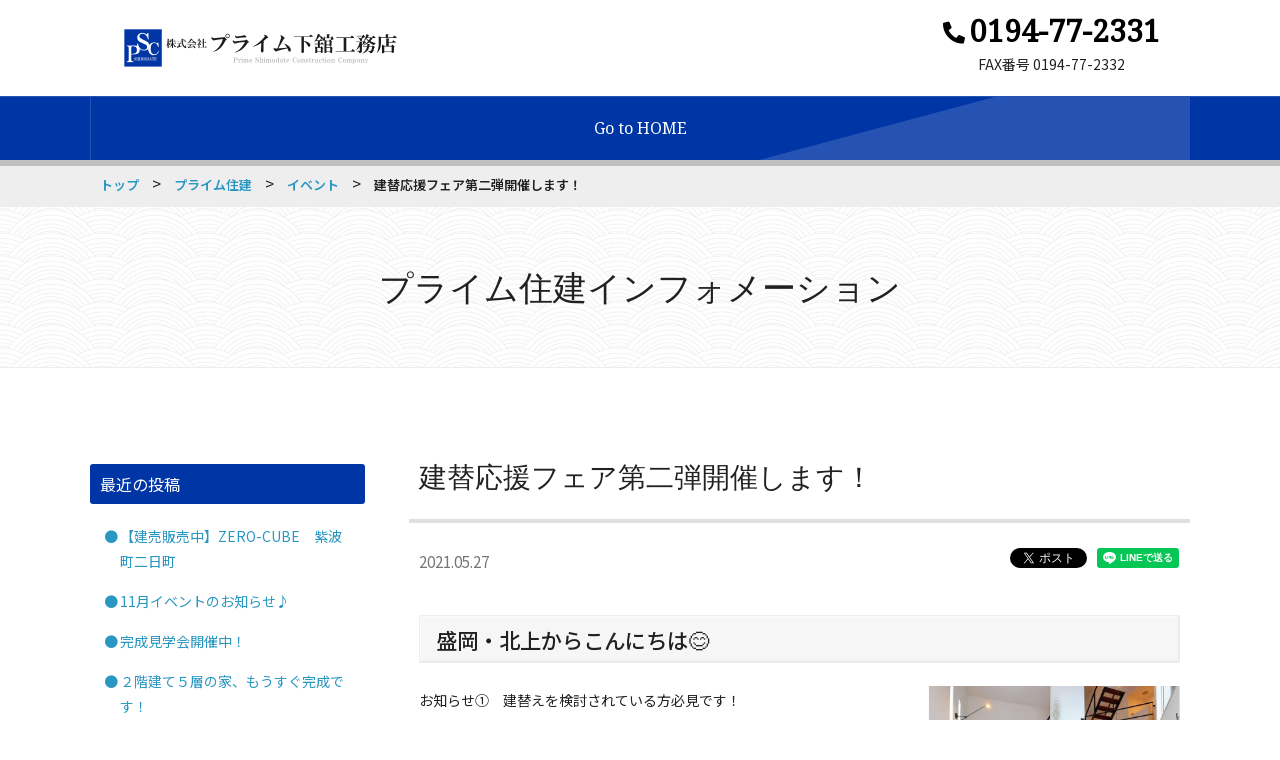

--- FILE ---
content_type: text/html; charset=UTF-8
request_url: https://shimodate-kmt.jp/blog/shimodate/prime/archives/33
body_size: 5928
content:
<!DOCTYPE html>
<html dir="ltr" lang="ja">
<head prefix="og: http://ogp.me/ns# fb: http://ogp.me/ns/fb# website: http://ogp.me/ns/website#">
<meta http-equiv="Content-Type" content="text/html; charset=utf-8" />	<title>建替応援フェア第二弾開催します！｜イベント｜プライム住建｜PSC</title>
<meta name="description" content="プライム住建｜"/>
<meta name="keywords" content=""/>
<meta property="article:publisher" content="">
<meta property="og:type" content="article">
<meta property="og:locale" content="ja_JP">
<meta property="og:site_name" content="PSC">
<meta property="og:title" content="建替応援フェア第二弾開催します！ – プライム下舘工務">
<meta property="og:description" content="プライム住建｜">
<meta property="og:url" content="https://shimodate-kmt.jp/blog/shimodate/prime/archives/33">
<meta property="og:image" content="https://shimodate-kmt.jp/blog/shimodate/files/blog/prime/blog_posts/2021/05/00000033_eye_catch.jpg">
<meta property="fb:app_id" content="">
<meta name="twitter:card" content="summary_large_image">
<meta name="twitter:site" content="@mune_nori">
<meta name="twitter:creator" content="@mune_nori">
<meta name="twitter:domain" content="munerin.com">
<meta name="twitter:url" content="https://shimodate-kmt.jp/blog/shimodate/prime/archives/33">
<meta name="twitter:title" content="建替応援フェア第二弾開催します！ – プライム下舘工務">
<meta name="twitter:description" content="プライム住建｜">
<meta name="twitter:image" content="https://shimodate-kmt.jp/blog/shimodate/files/blog/prime/blog_posts/2021/05/00000033_eye_catch.jpg">
<meta name="viewport" content="width=device-width, initial-scale=1, minimum-scale=1, maximum-scale=1, user-scalable=no">
<link href="/blog/shimodate/favicon.ico" type="image/x-icon" rel="icon"/><link href="/blog/shimodate/favicon.ico" type="image/x-icon" rel="shortcut icon"/>
<link href="/blog/shimodate/news/index.rss" type="application/rss+xml" rel="alternate" title="ニュースリリース RSS 2.0"/>

<link rel="stylesheet" type="text/css" href="/blog/shimodate/theme/omotenashi2/css/style.css"/>

<script type="text/javascript" src="/blog/shimodate/theme/omotenashi2/js/jquery-3.4.1.min.js"></script>
<script type="text/javascript" src="/blog/shimodate/theme/admin-third/js/admin/functions.js"></script>
<script type="text/javascript" src="/blog/shimodate/theme/omotenashi2/js/jquery.easing.js"></script>
<script type="text/javascript" src="/blog/shimodate/theme/omotenashi2/js/common.js"></script>
<link rel="stylesheet" type="text/css" href="/blog/shimodate/files/theme_configs/config.css"/><link rel="stylesheet" type="text/css" href="/blog/shimodate/burger_editor/css/bge_style_default.css"/><link rel="stylesheet" type="text/css" href="/blog/shimodate/theme/omotenashi2/css/bge_style.css"/><link rel="stylesheet" type="text/css" href="/blog/shimodate/burger_editor/css/colorbox.css"/><script type="text/javascript" src="/blog/shimodate/theme/admin-third/js/admin/libs/jquery.baseUrl.js"></script><script type="text/javascript" src="/blog/shimodate/theme/admin-third/js/admin/libs/jquery.bcUtil.js"></script><script type="text/javascript" src="/blog/shimodate/theme/admin-third/js/admin/libs/jquery.bcToken.js"></script><script type="text/javascript" src="/blog/shimodate/blog/js/blog_comments_scripts.js" id="BlogCommentsScripts" data-alertMessageName="お名前を入力してください" data-alertMessageComment="コメントを入力してください" data-alertMessageAuthImage="画像の文字を入力してください" data-alertMessageAuthComplate="送信が完了しました。送信された内容は確認後公開させて頂きます。" data-alertMessageComplate="コメントの送信が完了しました。" data-alertMessageError="コメントの送信に失敗しました。入力内容を見なおしてください。"></script><script type="text/javascript" src="/blog/shimodate/burger_editor/js/bge_modules/bge_functions.min.js"></script><script type="text/javascript" src="/blog/shimodate/burger_editor/js/bge_modules/jquery.colorbox-min.js"></script><script type="text/javascript" src="//maps.google.com/maps/api/js?key=AIzaSyC0y2lQnbuRTtsXUeG6uCmCm09WYa2dLD4"></script>		<script>
$(function() {
//magnific-popup
$(".popup, .eyeCatch a, .post-body a, #post-detail a").magnificPopup({
type: 'image',
mainClass: 'mfp-with-zoom',
removalDelay: 160,
preloader: false,
fixedContentPos: false,
gallery:{enabled:true}
});
});
</script>


<script>
var _gaq = _gaq || [];
_gaq.push(['_setAccount', 'UA-28642909-21']);
_gaq.push(['_trackPageview']);

(function() {
var ga = document.createElement('script'); ga.type = 'text/javascript'; ga.async = true;
ga.src = ('https:' == document.location.protocol ? 'https://ssl' : 'http://www') + '.google-analytics.com/ga.js';
var s = document.getElementsByTagName('script')[0]; s.parentNode.insertBefore(ga, s);
})();
</script>
</head>


<body>
<!-- facebook script -->
<div id="fb-root"></div>
<script>(function(d, s, id) {
var js, fjs = d.getElementsByTagName(s)[0];
if (d.getElementById(id)) return;
js = d.createElement(s); js.id = id;
js.src = "https://connect.facebook.net/ja_JP/sdk.js#xfbml=1&version=v3.0";
fjs.parentNode.insertBefore(js, fjs);
}(document, 'script', 'facebook-jssdk'));</script>


<header role="banner">
    <div class="hTop">
        <h1 class="hTop__hl"><a href="https://shimodate-kmt.jp/" title="プライム下舘工務公式サイト"><img src="/blog/shimodate/files/theme_configs/logo.png" class="logo" alt="プライム下舘工務公式サイト"/></a></h1>
        <div class="hTop__contents">
            <div class="hContact">

                <p class="hContact__item hContact__item--tel">
                    <a href="tel:0194-77-2331" class="hContact__tel fontNotoSerif">
                        <i class="fa fa-phone-alt"></i>
                        <span class="hContact__tel--num">0194-77-2331</span>
                    </a>
                </p>
                <p class="hContact__item hContact__item--hour">FAX番号 0194-77-2332</p>
            </div>
        </div>
        <div class="spMenu__btn">
            <span class="spMenu__btn--line"></span>
            <span class="spMenu__btn--line"></span>
            <span class="spMenu__btn--line"></span>
        </div>
    </div>
    <nav class="gNav">
        <div class="nav-menu__box">
            
<ul class="ul-level-1 nav-menu fontNotoSerif">
<li class="nav-item menu-content li-level-1"><a href="/blog/shimodate/gotohp">Go to HOME</a>			</li>
</ul>
        </div>
    </nav>
</header>
<main>
<aside class="breadcrumb">
<nav class="container">


<div id="Crumbs">
<a href="/blog/shimodate/">トップ</a> &gt; <a href="/blog/shimodate/prime/">プライム住建</a> &gt; <a href="/blog/shimodate/prime/archives/category/event">イベント</a> &gt; <strong>建替応援フェア第二弾開催します！</strong></div>			</nav>
</aside>

<article class="contents">
<div class="bge-contents"><div class="contentsTitle">
<h2 class="contentsTitle__hl fontNotoSerif">プライム住建インフォメーション</h2>
</div>
<div class="container entryContainer">
<div class="entryArea entryArea__detail">
<article class="entry">
<div class="entry__header">
<h3 class="entry__hl fontNotoSerif">建替応援フェア第二弾開催します！</h3>
<time class="entry__date" datetime="2021-05-27">2021.05.27</time>
<ul class="entrySns">
<li class="entrySns__item">
<div class="fb-like" data-href="https://shimodate-kmt.jp/blog/shimodate/prime/archives/33" data-layout="button" data-action="like" data-size="small" data-show-faces="true" data-share="true"></div>
</li>
<li class="entrySns__item">
<a href="https://twitter.com/share" class="twitter-share-button" data-url="https://shimodate-kmt.jp/blog/shimodate/prime/archives/33" data-via="Omotenashi2">Tweet</a>
<script>!function(d,s,id){var js,fjs=d.getElementsByTagName(s)[0],p=/^http:/.test(d.location)?'http':'https';if(!d.getElementById(id)){js=d.createElement(s);js.id=id;js.src=p+'://platform.twitter.com/widgets.js';fjs.parentNode.insertBefore(js,fjs);}}(document, 'script', 'twitter-wjs');</script>
</li>
<li class="entrySns__item">
<div class="line-it-button" style="display: none;" data-lang="ja" data-type="share-a" data-url="https://shimodate-kmt.jp/blog/shimodate/prime/archives/33"></div>
<script src="https://d.line-scdn.net/r/web/social-plugin/js/thirdparty/loader.min.js" async="async" defer="defer"></script>
</li>
</ul>
</div>

<div id="post-detail"><div class="bgb-title2" data-bgb="title2"><div class="bgt-container bgt-title-h3-container" data-bgt="title-h3" data-bgt-ver="2.1.0"><h3 class="bge-title-h3" data-bge="title-h3">盛岡・北上からこんにちは😊</h3>
</div></div><div class="bgb-text-float-image1" data-bgb="text-float-image1"><div class="bgt-grid bgt-grid--first bgt-grid4" data-bge-grid-changeable="">
<div class="bgt-container bgt-image-container" data-bgt="image" data-bgt-ver="2.11.0"><div class="bgt-image" data-bge="popup:data-bge-popup, empty:data-bge-empty, hr:data-bge-hr" data-bge-empty="0" data-bge-hr="false" data-bge-popup="true">
<a class="bgt-image__link" href="/blog/shimodate/files/bgeditor/img/372__5ZuzMQ-D-.png" data-bge="path:href">
<figure class="bgt-link__box">
<div class="bgt-box__image-container">
<img width="959" height="1342" alt="" src="/blog/shimodate/files/bgeditor/img/372__5ZuzMQ-D-.png" srcset="/blog/shimodate/files/bgeditor/img/372__5ZuzMQ-D-.png, /blog/shimodate/files/bgeditor/img/372__5ZuzMQ-D-__org.png 2x" data-bge="path:src, srcset:srcset, alt:alt, width:width, height:height">
</div>
<figcaption class="bgt-box__caption" data-bge="caption"></figcaption>
</figure>
</a>
</div>
</div></div>
<div class="bgt-grid bgt-grid--last">
<div class="bgt-container bgt-ckeditor-container" data-bgt="ckeditor" data-bgt-ver="2.1.0"><div class="bge-ckeditor" data-bge="ckeditor"><p><span style="font-size: 14px;">お知らせ①　建替えを検討されている方必見です！</span></p>

<p><span style="font-size: 16px;"><strong>５月２９日（土）～６月３０日（水）まで</strong></span></p>

<p><span style="font-size: 22px;"><span style="color: rgb(255, 140, 0);"><strong><span style="color: rgb(255, 140, 0);"><strong>建替応援フェア第二弾開催決定</strong></span></strong></span></span></p>

<p>&nbsp;</p>

<p>POINT１ <strong>上限１５０万円（税込）</strong>までの解体工事費を<strong>無料でサービス</strong></p>

<p>POINT２　解体サービスの現地調査または住宅設計依頼をされた方に<strong>QUOカード４０００円分プレゼント</strong></p>

<p>&nbsp;</p>

<p><span style="color: rgb(255, 0, 0);">限定３棟</span>となっておりますので、是非この機会にお住まいのご計画を検討してみてはいかがでしょうか。</p>

<p>&nbsp;</p>

<p>&nbsp;</p>
</div>
</div></div>
</div><div class="bgb-text-float-image1" data-bgb="text-float-image1"><div class="bgt-grid bgt-grid--first bgt-grid4" data-bge-grid-changeable="">
<div class="bgt-container bgt-image-container" data-bgt="image" data-bgt-ver="2.11.0"><div class="bgt-image" data-bge="popup:data-bge-popup, empty:data-bge-empty, hr:data-bge-hr" data-bge-empty="0" data-bge-hr="false" data-bge-popup="true">
<a class="bgt-image__link" href="/blog/shimodate/files/bgeditor/img/373__5ZuzMQ-D-.jpg" data-bge="path:href">
<figure class="bgt-link__box">
<div class="bgt-box__image-container">
<img width="959" height="1344" alt="" src="/blog/shimodate/files/bgeditor/img/373__5ZuzMQ-D-.jpg" srcset="/blog/shimodate/files/bgeditor/img/373__5ZuzMQ-D-.jpg, /blog/shimodate/files/bgeditor/img/373__5ZuzMQ-D-__org.jpg 2x" data-bge="path:src, srcset:srcset, alt:alt, width:width, height:height">
</div>
<figcaption class="bgt-box__caption" data-bge="caption"></figcaption>
</figure>
</a>
</div>
</div></div>
<div class="bgt-grid bgt-grid--last">
<div class="bgt-container bgt-ckeditor-container" data-bgt="ckeditor" data-bgt-ver="2.1.0"><div class="bge-ckeditor" data-bge="ckeditor"><p><span style="font-size: 14px;">お知らせ②　恵まれた利便性　家族でゆとりある生活を</span></p>

<p><span style="font-size: 22px;"><span style="color: rgb(128, 0, 0);"><strong>北上市町分　建築条件付宅地　好評分譲中</strong></span></span></p>

<p>１区画　６３５．２万円　より販売</p>

<p>周辺商業施設も充実しており、住み心地の良い地域です。</p>

<p>どうぞお気軽にご相談ください！！</p>
</div>
</div></div>
</div><div class="bgb-wysiwyg" data-bgb="wysiwyg"><div class="bgt-container bgt-ckeditor-container" data-bgt="ckeditor" data-bgt-ver="2.1.0"><div class="bge-ckeditor" data-bge="ckeditor">建替応援フェア・北上市町分分譲地についてのお問い合わせはコチラ→<a href="http://primejuken.jp/contact.html">http://primejuken.jp/contact.html</a></div>
</div></div></div>
<div class="entry__meta">
<ul class="entryMetaList">
<li class="entryMetaList__item">Category：<a href="/blog/shimodate/prime/archives/category/event">イベント</a></li>
<li class="entryMetaList__item">

</li>
<li class="entryMetaList__item">Author：プライム住建</li>
</ul>
</div>


<div id="BaseUrl" style="display: none">/blog/shimodate</div>

<script>
authCaptcha = false;
commentApprove = false;

$(function() {
loadAuthCaptcha();
$("#BlogCommentAddButton").click(function() {
sendComment();
return false;
});
});
</script>

<div id="BlogCommentCaptchaUrl" style="display:none">/blog/shimodate/blog/blog_comments/captcha/60288854</div>
<div id="BlogCommentGetTokenUrl" style="display:none">/blog/shimodate/blog/blog_comments/get_token</div>

</article>

<div class="contentsNavi">
<a href="/blog/shimodate/prime/archives/32" class="prev-link">≪ 盛岡市中太田「開放感溢れる家」見学会のご案内！</a>		&nbsp; &nbsp;
<a href="/blog/shimodate/prime/archives/34" class="next-link">２階建て５層の家、もうすぐ完成です！ ≫</a>		</div>
</div><!-- /entryArea -->

<div class="sideNav">


<div class="widget-area widget-area-6">
<aside class="widget-blog-recent-entries widget-blog-recent-entries-8 blogWidget">
<h3 class="blogWidget__hl">最近の投稿</h3>
<ul class="blogWidgetList">
<li class="blogWidgetList__item">
<a href="/blog/shimodate/prime/archives/39">【建売販売中】ZERO-CUBE　紫波町二日町</a>		</li>
<li class="blogWidgetList__item">
<a href="/blog/shimodate/prime/archives/37">11月イベントのお知らせ♪</a>		</li>
<li class="blogWidgetList__item">
<a href="/blog/shimodate/prime/archives/35">完成見学会開催中！</a>		</li>
<li class="blogWidgetList__item">
<a href="/blog/shimodate/prime/archives/34">２階建て５層の家、もうすぐ完成です！</a>		</li>
<li class="blogWidgetList__item current">
<a href="/blog/shimodate/prime/archives/33">建替応援フェア第二弾開催します！</a>		</li>
</ul>
</aside>


<aside class="widget-blog-categories-archives widget-blog-categories-archives-8 blogWidget">
<h3 class="blogWidget__hl">カテゴリ一覧</h3>
<ul class="depth-1"><li><a href="/blog/shimodate/prime/archives/category/info">お知らせ(6)</a></li><li><a href="/blog/shimodate/prime/archives/category/event">イベント(10)</a></li></ul>	</aside>


<aside class="widget-blog-monthly-archives widget-blog-monthly-archives-8 blogWidget">
<h3 class="blogWidget__hl">月別アーカイブ一覧</h3>
<ul class="blogWidgetList">
<li class="blogWidgetList__item">
<a href="/blog/shimodate/prime/archives/date/2025/10">2025年10月(1)</a>		</li>
<li class="blogWidgetList__item">
<a href="/blog/shimodate/prime/archives/date/2021/11">2021年11月(1)</a>		</li>
<li class="blogWidgetList__item">
<a href="/blog/shimodate/prime/archives/date/2021/07">2021年07月(1)</a>		</li>
<li class="blogWidgetList__item">
<a href="/blog/shimodate/prime/archives/date/2021/06">2021年06月(1)</a>		</li>
<li class="blogWidgetList__item">
<a href="/blog/shimodate/prime/archives/date/2021/05">2021年05月(1)</a>		</li>
<li class="blogWidgetList__item">
<a href="/blog/shimodate/prime/archives/date/2021/04">2021年04月(2)</a>		</li>
<li class="blogWidgetList__item">
<a href="/blog/shimodate/prime/archives/date/2021/03">2021年03月(1)</a>		</li>
<li class="blogWidgetList__item">
<a href="/blog/shimodate/prime/archives/date/2020/10">2020年10月(2)</a>		</li>
<li class="blogWidgetList__item">
<a href="/blog/shimodate/prime/archives/date/2020/09">2020年09月(3)</a>		</li>
<li class="blogWidgetList__item">
<a href="/blog/shimodate/prime/archives/date/2020/08">2020年08月(3)</a>		</li>
<li class="blogWidgetList__item">
<a href="/blog/shimodate/prime/archives/date/2020/07">2020年07月(4)</a>		</li>
<li class="blogWidgetList__item">
<a href="/blog/shimodate/prime/archives/date/2020/06">2020年06月(1)</a>		</li>
</ul>
</aside>
</div></div><!-- /sideNav -->

</div></div>		</article>
</main>

<aside class="fContact">
<h2 class="fContact__hl fontNotoSerif">お問い合わせ</h2>
<p class="fContact__read">各種お問い合わせは、お電話もしくはお問い合わせフォームからお願いいたします。</p>
<p class="fContact__tel telLink">0194-77-2331</p>
<p class="fContact__time">株式会社 プライム下舘工務店</p>
<p class="fContact__btn"><a href="http://shimodate-kmt.jp/ocntacts/" class="btn" >お問い合わせ<i class="fa fa-chevron-right"></i></a></p>
</aside>
<footer role="contentinfo">
<div class="pagetop"><a href="#top"><i class="fa fa-chevron-up"></i></a></div>
<div class="container">
<div class="fLeft">
<p class="shopName">株式会社 プライム下舘工務店</p>
<dl class="fAddress">
<dt>住　所</dt>
<dd>岩手県九戸郡洋野町大野8-83-1</dd>
<dt>電　話</dt>
<dd><span class="telLink">0194-77-2331</span></dd>
<dt>ＦＡＸ</dt>
<dd>0194-77-2332</dd>
</dl>
</div>
<div class="fRight">
<p class="copy"><small>Copyright &copy; Prime Shimodate Construction </small></p>
</div>
</div>
</footer>	</body>
</html>


--- FILE ---
content_type: text/css
request_url: https://shimodate-kmt.jp/blog/shimodate/theme/omotenashi2/css/style.css
body_size: 27036
content:
@charset "UTF-8";

/*!---------------------------------------
 * Omotenashi
 * built 2013-07-01
 * last updated 2019-07-09
 * Licensed under the MIT License.
 * ---------------------------------------
 * (C) 2015 Munenori Nishimura
 * https://twitter.com/mune_nori
 * -------------------------------------*/

/*----------------------------------------
	Material Colors
----------------------------------------*/

@import url(https://fonts.googleapis.com/earlyaccess/notosansjp.css);

@import url(https://fonts.googleapis.com/css?family=Noto+Serif);

@import url(https://fonts.googleapis.com/css?family=Roboto:400,500);

@import url(https://use.fontawesome.com/releases/v5.9.0/css/all.css);

.color-red-50 {
  color: #ffebee !important;
}

.bgColor-red-50 {
  background-color: #ffebee !important;
}

.borderColor-red-50 {
  border-color: #ffebee !important;
}

.color-red-100 {
  color: #ffcdd2 !important;
}

.bgColor-red-100 {
  background-color: #ffcdd2 !important;
}

.borderColor-red-100 {
  border-color: #ffcdd2 !important;
}

.color-red-200 {
  color: #ef9a9a !important;
}

.bgColor-red-200 {
  background-color: #ef9a9a !important;
}

.borderColor-red-200 {
  border-color: #ef9a9a !important;
}

.color-red-300 {
  color: #e57373 !important;
}

.bgColor-red-300 {
  background-color: #e57373 !important;
}

.borderColor-red-300 {
  border-color: #e57373 !important;
}

.color-red-400 {
  color: #ef5350 !important;
}

.bgColor-red-400 {
  background-color: #ef5350 !important;
}

.borderColor-red-400 {
  border-color: #ef5350 !important;
}

.color-red-500 {
  color: #f44336 !important;
}

.bgColor-red-500 {
  background-color: #f44336 !important;
}

.borderColor-red-500 {
  border-color: #f44336 !important;
}

.color-red-600 {
  color: #e53935 !important;
}

.bgColor-red-600 {
  background-color: #e53935 !important;
}

.borderColor-red-600 {
  border-color: #e53935 !important;
}

.color-red-700 {
  color: #d32f2f !important;
}

.bgColor-red-700 {
  background-color: #d32f2f !important;
}

.borderColor-red-700 {
  border-color: #d32f2f !important;
}

.color-red-800 {
  color: #c62828 !important;
}

.bgColor-red-800 {
  background-color: #c62828 !important;
}

.borderColor-red-800 {
  border-color: #c62828 !important;
}

.color-red-900 {
  color: #b71c1c !important;
}

.bgColor-red-900 {
  background-color: #b71c1c !important;
}

.borderColor-red-900 {
  border-color: #b71c1c !important;
}

.color-red-a100 {
  color: #ff8a80 !important;
}

.bgColor-red-a100 {
  background-color: #ff8a80 !important;
}

.borderColor-red-a100 {
  border-color: #ff8a80 !important;
}

.color-red-a200 {
  color: #ff5252 !important;
}

.bgColor-red-a200 {
  background-color: #ff5252 !important;
}

.borderColor-red-a200 {
  border-color: #ff5252 !important;
}

.color-red-a400 {
  color: #ff1744 !important;
}

.bgColor-red-a400 {
  background-color: #ff1744 !important;
}

.borderColor-red-a400 {
  border-color: #ff1744 !important;
}

.color-red-a700 {
  color: #d50000 !important;
}

.bgColor-red-a700 {
  background-color: #d50000 !important;
}

.borderColor-red-a700 {
  border-color: #d50000 !important;
}

.color-pink-50 {
  color: #fce4ec !important;
}

.bgColor-pink-50 {
  background-color: #fce4ec !important;
}

.borderColor-pink-50 {
  border-color: #fce4ec !important;
}

.color-pink-100 {
  color: #f8bbd0 !important;
}

.bgColor-pink-100 {
  background-color: #f8bbd0 !important;
}

.borderColor-pink-100 {
  border-color: #f8bbd0 !important;
}

.color-pink-200 {
  color: #f48fb1 !important;
}

.bgColor-pink-200 {
  background-color: #f48fb1 !important;
}

.borderColor-pink-200 {
  border-color: #f48fb1 !important;
}

.color-pink-300 {
  color: #f06292 !important;
}

.bgColor-pink-300 {
  background-color: #f06292 !important;
}

.borderColor-pink-300 {
  border-color: #f06292 !important;
}

.color-pink-400 {
  color: #ec407a !important;
}

.bgColor-pink-400 {
  background-color: #ec407a !important;
}

.borderColor-pink-400 {
  border-color: #ec407a !important;
}

.color-pink-500 {
  color: #e91e63 !important;
}

.bgColor-pink-500 {
  background-color: #e91e63 !important;
}

.borderColor-pink-500 {
  border-color: #e91e63 !important;
}

.color-pink-600 {
  color: #d81b60 !important;
}

.bgColor-pink-600 {
  background-color: #d81b60 !important;
}

.borderColor-pink-600 {
  border-color: #d81b60 !important;
}

.color-pink-700 {
  color: #c2185b !important;
}

.bgColor-pink-700 {
  background-color: #c2185b !important;
}

.borderColor-pink-700 {
  border-color: #c2185b !important;
}

.color-pink-800 {
  color: #ad1457 !important;
}

.bgColor-pink-800 {
  background-color: #ad1457 !important;
}

.borderColor-pink-800 {
  border-color: #ad1457 !important;
}

.color-pink-900 {
  color: #880e4f !important;
}

.bgColor-pink-900 {
  background-color: #880e4f !important;
}

.borderColor-pink-900 {
  border-color: #880e4f !important;
}

.color-pink-a100 {
  color: #ff80ab !important;
}

.bgColor-pink-a100 {
  background-color: #ff80ab !important;
}

.borderColor-pink-a100 {
  border-color: #ff80ab !important;
}

.color-pink-a200 {
  color: #ff4081 !important;
}

.bgColor-pink-a200 {
  background-color: #ff4081 !important;
}

.borderColor-pink-a200 {
  border-color: #ff4081 !important;
}

.color-pink-a400 {
  color: #f50057 !important;
}

.bgColor-pink-a400 {
  background-color: #f50057 !important;
}

.borderColor-pink-a400 {
  border-color: #f50057 !important;
}

.color-pink-a700 {
  color: #c51162 !important;
}

.bgColor-pink-a700 {
  background-color: #c51162 !important;
}

.borderColor-pink-a700 {
  border-color: #c51162 !important;
}

.color-purple-50 {
  color: #f3e5f5 !important;
}

.bgColor-purple-50 {
  background-color: #f3e5f5 !important;
}

.borderColor-purple-50 {
  border-color: #f3e5f5 !important;
}

.color-purple-100 {
  color: #e1bee7 !important;
}

.bgColor-purple-100 {
  background-color: #e1bee7 !important;
}

.borderColor-purple-100 {
  border-color: #e1bee7 !important;
}

.color-purple-200 {
  color: #ce93d8 !important;
}

.bgColor-purple-200 {
  background-color: #ce93d8 !important;
}

.borderColor-purple-200 {
  border-color: #ce93d8 !important;
}

.color-purple-300 {
  color: #ba68c8 !important;
}

.bgColor-purple-300 {
  background-color: #ba68c8 !important;
}

.borderColor-purple-300 {
  border-color: #ba68c8 !important;
}

.color-purple-400 {
  color: #ab47bc !important;
}

.bgColor-purple-400 {
  background-color: #ab47bc !important;
}

.borderColor-purple-400 {
  border-color: #ab47bc !important;
}

.color-purple-500 {
  color: #9c27b0 !important;
}

.bgColor-purple-500 {
  background-color: #9c27b0 !important;
}

.borderColor-purple-500 {
  border-color: #9c27b0 !important;
}

.color-purple-600 {
  color: #8e24aa !important;
}

.bgColor-purple-600 {
  background-color: #8e24aa !important;
}

.borderColor-purple-600 {
  border-color: #8e24aa !important;
}

.color-purple-700 {
  color: #7b1fa2 !important;
}

.bgColor-purple-700 {
  background-color: #7b1fa2 !important;
}

.borderColor-purple-700 {
  border-color: #7b1fa2 !important;
}

.color-purple-800 {
  color: #6a1b9a !important;
}

.bgColor-purple-800 {
  background-color: #6a1b9a !important;
}

.borderColor-purple-800 {
  border-color: #6a1b9a !important;
}

.color-purple-900 {
  color: #4a148c !important;
}

.bgColor-purple-900 {
  background-color: #4a148c !important;
}

.borderColor-purple-900 {
  border-color: #4a148c !important;
}

.color-purple-a100 {
  color: #ea80fc !important;
}

.bgColor-purple-a100 {
  background-color: #ea80fc !important;
}

.borderColor-purple-a100 {
  border-color: #ea80fc !important;
}

.color-purple-a200 {
  color: #e040fb !important;
}

.bgColor-purple-a200 {
  background-color: #e040fb !important;
}

.borderColor-purple-a200 {
  border-color: #e040fb !important;
}

.color-purple-a400 {
  color: #d500f9 !important;
}

.bgColor-purple-a400 {
  background-color: #d500f9 !important;
}

.borderColor-purple-a400 {
  border-color: #d500f9 !important;
}

.color-purple-a700 {
  color: #aa00ff !important;
}

.bgColor-purple-a700 {
  background-color: #aa00ff !important;
}

.borderColor-purple-a700 {
  border-color: #aa00ff !important;
}

.color-deep-purple-50 {
  color: #ede7f6 !important;
}

.bgColor-deep-purple-50 {
  background-color: #ede7f6 !important;
}

.borderColor-deep-purple-50 {
  border-color: #ede7f6 !important;
}

.color-deep-purple-100 {
  color: #d1c4e9 !important;
}

.bgColor-deep-purple-100 {
  background-color: #d1c4e9 !important;
}

.borderColor-deep-purple-100 {
  border-color: #d1c4e9 !important;
}

.color-deep-purple-200 {
  color: #b39ddb !important;
}

.bgColor-deep-purple-200 {
  background-color: #b39ddb !important;
}

.borderColor-deep-purple-200 {
  border-color: #b39ddb !important;
}

.color-deep-purple-300 {
  color: #9575cd !important;
}

.bgColor-deep-purple-300 {
  background-color: #9575cd !important;
}

.borderColor-deep-purple-300 {
  border-color: #9575cd !important;
}

.color-deep-purple-400 {
  color: #7e57c2 !important;
}

.bgColor-deep-purple-400 {
  background-color: #7e57c2 !important;
}

.borderColor-deep-purple-400 {
  border-color: #7e57c2 !important;
}

.color-deep-purple-500 {
  color: #673ab7 !important;
}

.bgColor-deep-purple-500 {
  background-color: #673ab7 !important;
}

.borderColor-deep-purple-500 {
  border-color: #673ab7 !important;
}

.color-deep-purple-600 {
  color: #5e35b1 !important;
}

.bgColor-deep-purple-600 {
  background-color: #5e35b1 !important;
}

.borderColor-deep-purple-600 {
  border-color: #5e35b1 !important;
}

.color-deep-purple-700 {
  color: #512da8 !important;
}

.bgColor-deep-purple-700 {
  background-color: #512da8 !important;
}

.borderColor-deep-purple-700 {
  border-color: #512da8 !important;
}

.color-deep-purple-800 {
  color: #4527a0 !important;
}

.bgColor-deep-purple-800 {
  background-color: #4527a0 !important;
}

.borderColor-deep-purple-800 {
  border-color: #4527a0 !important;
}

.color-deep-purple-900 {
  color: #311b92 !important;
}

.bgColor-deep-purple-900 {
  background-color: #311b92 !important;
}

.borderColor-deep-purple-900 {
  border-color: #311b92 !important;
}

.color-deep-purple-a100 {
  color: #b388ff !important;
}

.bgColor-deep-purple-a100 {
  background-color: #b388ff !important;
}

.borderColor-deep-purple-a100 {
  border-color: #b388ff !important;
}

.color-deep-purple-a200 {
  color: #7c4dff !important;
}

.bgColor-deep-purple-a200 {
  background-color: #7c4dff !important;
}

.borderColor-deep-purple-a200 {
  border-color: #7c4dff !important;
}

.color-deep-purple-a400 {
  color: #651fff !important;
}

.bgColor-deep-purple-a400 {
  background-color: #651fff !important;
}

.borderColor-deep-purple-a400 {
  border-color: #651fff !important;
}

.color-deep-purple-a700 {
  color: #6200ea !important;
}

.bgColor-deep-purple-a700 {
  background-color: #6200ea !important;
}

.borderColor-deep-purple-a700 {
  border-color: #6200ea !important;
}

.color-indigo-50 {
  color: #e8eaf6 !important;
}

.bgColor-indigo-50 {
  background-color: #e8eaf6 !important;
}

.borderColor-indigo-50 {
  border-color: #e8eaf6 !important;
}

.color-indigo-100 {
  color: #c5cae9 !important;
}

.bgColor-indigo-100 {
  background-color: #c5cae9 !important;
}

.borderColor-indigo-100 {
  border-color: #c5cae9 !important;
}

.color-indigo-200 {
  color: #9fa8da !important;
}

.bgColor-indigo-200 {
  background-color: #9fa8da !important;
}

.borderColor-indigo-200 {
  border-color: #9fa8da !important;
}

.color-indigo-300 {
  color: #7986cb !important;
}

.bgColor-indigo-300 {
  background-color: #7986cb !important;
}

.borderColor-indigo-300 {
  border-color: #7986cb !important;
}

.color-indigo-400 {
  color: #5c6bc0 !important;
}

.bgColor-indigo-400 {
  background-color: #5c6bc0 !important;
}

.borderColor-indigo-400 {
  border-color: #5c6bc0 !important;
}

.color-indigo-500 {
  color: #3f51b5 !important;
}

.bgColor-indigo-500 {
  background-color: #3f51b5 !important;
}

.borderColor-indigo-500 {
  border-color: #3f51b5 !important;
}

.color-indigo-600 {
  color: #3949ab !important;
}

.bgColor-indigo-600 {
  background-color: #3949ab !important;
}

.borderColor-indigo-600 {
  border-color: #3949ab !important;
}

.color-indigo-700 {
  color: #303f9f !important;
}

.bgColor-indigo-700 {
  background-color: #303f9f !important;
}

.borderColor-indigo-700 {
  border-color: #303f9f !important;
}

.color-indigo-800 {
  color: #283593 !important;
}

.bgColor-indigo-800 {
  background-color: #283593 !important;
}

.borderColor-indigo-800 {
  border-color: #283593 !important;
}

.color-indigo-900 {
  color: #1a237e !important;
}

.bgColor-indigo-900 {
  background-color: #1a237e !important;
}

.borderColor-indigo-900 {
  border-color: #1a237e !important;
}

.color-indigo-a100 {
  color: #8c9eff !important;
}

.bgColor-indigo-a100 {
  background-color: #8c9eff !important;
}

.borderColor-indigo-a100 {
  border-color: #8c9eff !important;
}

.color-indigo-a200 {
  color: #536dfe !important;
}

.bgColor-indigo-a200 {
  background-color: #536dfe !important;
}

.borderColor-indigo-a200 {
  border-color: #536dfe !important;
}

.color-indigo-a400 {
  color: #3d5afe !important;
}

.bgColor-indigo-a400 {
  background-color: #3d5afe !important;
}

.borderColor-indigo-a400 {
  border-color: #3d5afe !important;
}

.color-indigo-a700 {
  color: #304ffe !important;
}

.bgColor-indigo-a700 {
  background-color: #304ffe !important;
}

.borderColor-indigo-a700 {
  border-color: #304ffe !important;
}

.color-blue-50 {
  color: #e3f2fd !important;
}

.bgColor-blue-50 {
  background-color: #e3f2fd !important;
}

.borderColor-blue-50 {
  border-color: #e3f2fd !important;
}

.color-blue-100 {
  color: #bbdefb !important;
}

.bgColor-blue-100 {
  background-color: #bbdefb !important;
}

.borderColor-blue-100 {
  border-color: #bbdefb !important;
}

.color-blue-200 {
  color: #90caf9 !important;
}

.bgColor-blue-200 {
  background-color: #90caf9 !important;
}

.borderColor-blue-200 {
  border-color: #90caf9 !important;
}

.color-blue-300 {
  color: #64b5f6 !important;
}

.bgColor-blue-300 {
  background-color: #64b5f6 !important;
}

.borderColor-blue-300 {
  border-color: #64b5f6 !important;
}

.color-blue-400 {
  color: #42a5f5 !important;
}

.bgColor-blue-400 {
  background-color: #42a5f5 !important;
}

.borderColor-blue-400 {
  border-color: #42a5f5 !important;
}

.color-blue-500 {
  color: #2196f3 !important;
}

.bgColor-blue-500 {
  background-color: #2196f3 !important;
}

.borderColor-blue-500 {
  border-color: #2196f3 !important;
}

.color-blue-600 {
  color: #1e88e5 !important;
}

.bgColor-blue-600 {
  background-color: #1e88e5 !important;
}

.borderColor-blue-600 {
  border-color: #1e88e5 !important;
}

.color-blue-700 {
  color: #1976d2 !important;
}

.bgColor-blue-700 {
  background-color: #1976d2 !important;
}

.borderColor-blue-700 {
  border-color: #1976d2 !important;
}

.color-blue-800 {
  color: #1565c0 !important;
}

.bgColor-blue-800 {
  background-color: #1565c0 !important;
}

.borderColor-blue-800 {
  border-color: #1565c0 !important;
}

.color-blue-900 {
  color: #0d47a1 !important;
}

.bgColor-blue-900 {
  background-color: #0d47a1 !important;
}

.borderColor-blue-900 {
  border-color: #0d47a1 !important;
}

.color-blue-a100 {
  color: #82b1ff !important;
}

.bgColor-blue-a100 {
  background-color: #82b1ff !important;
}

.borderColor-blue-a100 {
  border-color: #82b1ff !important;
}

.color-blue-a200 {
  color: #448aff !important;
}

.bgColor-blue-a200 {
  background-color: #448aff !important;
}

.borderColor-blue-a200 {
  border-color: #448aff !important;
}

.color-blue-a400 {
  color: #2979ff !important;
}

.bgColor-blue-a400 {
  background-color: #2979ff !important;
}

.borderColor-blue-a400 {
  border-color: #2979ff !important;
}

.color-blue-a700 {
  color: #2962ff !important;
}

.bgColor-blue-a700 {
  background-color: #2962ff !important;
}

.borderColor-blue-a700 {
  border-color: #2962ff !important;
}

.color-light-blue-50 {
  color: #e1f5fe !important;
}

.bgColor-light-blue-50 {
  background-color: #e1f5fe !important;
}

.borderColor-light-blue-50 {
  border-color: #e1f5fe !important;
}

.color-light-blue-100 {
  color: #b3e5fc !important;
}

.bgColor-light-blue-100 {
  background-color: #b3e5fc !important;
}

.borderColor-light-blue-100 {
  border-color: #b3e5fc !important;
}

.color-light-blue-200 {
  color: #81d4fa !important;
}

.bgColor-light-blue-200 {
  background-color: #81d4fa !important;
}

.borderColor-light-blue-200 {
  border-color: #81d4fa !important;
}

.color-light-blue-300 {
  color: #4fc3f7 !important;
}

.bgColor-light-blue-300 {
  background-color: #4fc3f7 !important;
}

.borderColor-light-blue-300 {
  border-color: #4fc3f7 !important;
}

.color-light-blue-400 {
  color: #29b6f6 !important;
}

.bgColor-light-blue-400 {
  background-color: #29b6f6 !important;
}

.borderColor-light-blue-400 {
  border-color: #29b6f6 !important;
}

.color-light-blue-500 {
  color: #03a9f4 !important;
}

.bgColor-light-blue-500 {
  background-color: #03a9f4 !important;
}

.borderColor-light-blue-500 {
  border-color: #03a9f4 !important;
}

.color-light-blue-600 {
  color: #039be5 !important;
}

.bgColor-light-blue-600 {
  background-color: #039be5 !important;
}

.borderColor-light-blue-600 {
  border-color: #039be5 !important;
}

.color-light-blue-700 {
  color: #0288d1 !important;
}

.bgColor-light-blue-700 {
  background-color: #0288d1 !important;
}

.borderColor-light-blue-700 {
  border-color: #0288d1 !important;
}

.color-light-blue-800 {
  color: #0277bd !important;
}

.bgColor-light-blue-800 {
  background-color: #0277bd !important;
}

.borderColor-light-blue-800 {
  border-color: #0277bd !important;
}

.color-light-blue-900 {
  color: #01579b !important;
}

.bgColor-light-blue-900 {
  background-color: #01579b !important;
}

.borderColor-light-blue-900 {
  border-color: #01579b !important;
}

.color-light-blue-a100 {
  color: #80d8ff !important;
}

.bgColor-light-blue-a100 {
  background-color: #80d8ff !important;
}

.borderColor-light-blue-a100 {
  border-color: #80d8ff !important;
}

.color-light-blue-a200 {
  color: #40c4ff !important;
}

.bgColor-light-blue-a200 {
  background-color: #40c4ff !important;
}

.borderColor-light-blue-a200 {
  border-color: #40c4ff !important;
}

.color-light-blue-a400 {
  color: #00b0ff !important;
}

.bgColor-light-blue-a400 {
  background-color: #00b0ff !important;
}

.borderColor-light-blue-a400 {
  border-color: #00b0ff !important;
}

.color-light-blue-a700 {
  color: #0091ea !important;
}

.bgColor-light-blue-a700 {
  background-color: #0091ea !important;
}

.borderColor-light-blue-a700 {
  border-color: #0091ea !important;
}

.color-cyan-50 {
  color: #e0f7fa !important;
}

.bgColor-cyan-50 {
  background-color: #e0f7fa !important;
}

.borderColor-cyan-50 {
  border-color: #e0f7fa !important;
}

.color-cyan-100 {
  color: #b2ebf2 !important;
}

.bgColor-cyan-100 {
  background-color: #b2ebf2 !important;
}

.borderColor-cyan-100 {
  border-color: #b2ebf2 !important;
}

.color-cyan-200 {
  color: #80deea !important;
}

.bgColor-cyan-200 {
  background-color: #80deea !important;
}

.borderColor-cyan-200 {
  border-color: #80deea !important;
}

.color-cyan-300 {
  color: #4dd0e1 !important;
}

.bgColor-cyan-300 {
  background-color: #4dd0e1 !important;
}

.borderColor-cyan-300 {
  border-color: #4dd0e1 !important;
}

.color-cyan-400 {
  color: #26c6da !important;
}

.bgColor-cyan-400 {
  background-color: #26c6da !important;
}

.borderColor-cyan-400 {
  border-color: #26c6da !important;
}

.color-cyan-500 {
  color: #00bcd4 !important;
}

.bgColor-cyan-500 {
  background-color: #00bcd4 !important;
}

.borderColor-cyan-500 {
  border-color: #00bcd4 !important;
}

.color-cyan-600 {
  color: #00acc1 !important;
}

.bgColor-cyan-600 {
  background-color: #00acc1 !important;
}

.borderColor-cyan-600 {
  border-color: #00acc1 !important;
}

.color-cyan-700 {
  color: #0097a7 !important;
}

.bgColor-cyan-700 {
  background-color: #0097a7 !important;
}

.borderColor-cyan-700 {
  border-color: #0097a7 !important;
}

.color-cyan-800 {
  color: #00838f !important;
}

.bgColor-cyan-800 {
  background-color: #00838f !important;
}

.borderColor-cyan-800 {
  border-color: #00838f !important;
}

.color-cyan-900 {
  color: #006064 !important;
}

.bgColor-cyan-900 {
  background-color: #006064 !important;
}

.borderColor-cyan-900 {
  border-color: #006064 !important;
}

.color-cyan-a100 {
  color: #84ffff !important;
}

.bgColor-cyan-a100 {
  background-color: #84ffff !important;
}

.borderColor-cyan-a100 {
  border-color: #84ffff !important;
}

.color-cyan-a200 {
  color: #18ffff !important;
}

.bgColor-cyan-a200 {
  background-color: #18ffff !important;
}

.borderColor-cyan-a200 {
  border-color: #18ffff !important;
}

.color-cyan-a400 {
  color: #00e5ff !important;
}

.bgColor-cyan-a400 {
  background-color: #00e5ff !important;
}

.borderColor-cyan-a400 {
  border-color: #00e5ff !important;
}

.color-cyan-a700 {
  color: #00b8d4 !important;
}

.bgColor-cyan-a700 {
  background-color: #00b8d4 !important;
}

.borderColor-cyan-a700 {
  border-color: #00b8d4 !important;
}

.color-teal-50 {
  color: #e0f2f1 !important;
}

.bgColor-teal-50 {
  background-color: #e0f2f1 !important;
}

.borderColor-teal-50 {
  border-color: #e0f2f1 !important;
}

.color-teal-100 {
  color: #b2dfdb !important;
}

.bgColor-teal-100 {
  background-color: #b2dfdb !important;
}

.borderColor-teal-100 {
  border-color: #b2dfdb !important;
}

.color-teal-200 {
  color: #80cbc4 !important;
}

.bgColor-teal-200 {
  background-color: #80cbc4 !important;
}

.borderColor-teal-200 {
  border-color: #80cbc4 !important;
}

.color-teal-300 {
  color: #4db6ac !important;
}

.bgColor-teal-300 {
  background-color: #4db6ac !important;
}

.borderColor-teal-300 {
  border-color: #4db6ac !important;
}

.color-teal-400 {
  color: #26a69a !important;
}

.bgColor-teal-400 {
  background-color: #26a69a !important;
}

.borderColor-teal-400 {
  border-color: #26a69a !important;
}

.color-teal-500 {
  color: #009688 !important;
}

.bgColor-teal-500 {
  background-color: #009688 !important;
}

.borderColor-teal-500 {
  border-color: #009688 !important;
}

.color-teal-600 {
  color: #00897b !important;
}

.bgColor-teal-600 {
  background-color: #00897b !important;
}

.borderColor-teal-600 {
  border-color: #00897b !important;
}

.color-teal-700 {
  color: #00796b !important;
}

.bgColor-teal-700 {
  background-color: #00796b !important;
}

.borderColor-teal-700 {
  border-color: #00796b !important;
}

.color-teal-800 {
  color: #00695c !important;
}

.bgColor-teal-800 {
  background-color: #00695c !important;
}

.borderColor-teal-800 {
  border-color: #00695c !important;
}

.color-teal-900 {
  color: #004d40 !important;
}

.bgColor-teal-900 {
  background-color: #004d40 !important;
}

.borderColor-teal-900 {
  border-color: #004d40 !important;
}

.color-teal-a100 {
  color: #a7ffeb !important;
}

.bgColor-teal-a100 {
  background-color: #a7ffeb !important;
}

.borderColor-teal-a100 {
  border-color: #a7ffeb !important;
}

.color-teal-a200 {
  color: #64ffda !important;
}

.bgColor-teal-a200 {
  background-color: #64ffda !important;
}

.borderColor-teal-a200 {
  border-color: #64ffda !important;
}

.color-teal-a400 {
  color: #1de9b6 !important;
}

.bgColor-teal-a400 {
  background-color: #1de9b6 !important;
}

.borderColor-teal-a400 {
  border-color: #1de9b6 !important;
}

.color-teal-a700 {
  color: #00bfa5 !important;
}

.bgColor-teal-a700 {
  background-color: #00bfa5 !important;
}

.borderColor-teal-a700 {
  border-color: #00bfa5 !important;
}

.color-green-50 {
  color: #e8f5e9 !important;
}

.bgColor-green-50 {
  background-color: #e8f5e9 !important;
}

.borderColor-green-50 {
  border-color: #e8f5e9 !important;
}

.color-green-100 {
  color: #c8e6c9 !important;
}

.bgColor-green-100 {
  background-color: #c8e6c9 !important;
}

.borderColor-green-100 {
  border-color: #c8e6c9 !important;
}

.color-green-200 {
  color: #a5d6a7 !important;
}

.bgColor-green-200 {
  background-color: #a5d6a7 !important;
}

.borderColor-green-200 {
  border-color: #a5d6a7 !important;
}

.color-green-300 {
  color: #81c784 !important;
}

.bgColor-green-300 {
  background-color: #81c784 !important;
}

.borderColor-green-300 {
  border-color: #81c784 !important;
}

.color-green-400 {
  color: #66bb6a !important;
}

.bgColor-green-400 {
  background-color: #66bb6a !important;
}

.borderColor-green-400 {
  border-color: #66bb6a !important;
}

.color-green-500 {
  color: #4caf50 !important;
}

.bgColor-green-500 {
  background-color: #4caf50 !important;
}

.borderColor-green-500 {
  border-color: #4caf50 !important;
}

.color-green-600 {
  color: #43a047 !important;
}

.bgColor-green-600 {
  background-color: #43a047 !important;
}

.borderColor-green-600 {
  border-color: #43a047 !important;
}

.color-green-700 {
  color: #388e3c !important;
}

.bgColor-green-700 {
  background-color: #388e3c !important;
}

.borderColor-green-700 {
  border-color: #388e3c !important;
}

.color-green-800 {
  color: #2e7d32 !important;
}

.bgColor-green-800 {
  background-color: #2e7d32 !important;
}

.borderColor-green-800 {
  border-color: #2e7d32 !important;
}

.color-green-900 {
  color: #1b5e20 !important;
}

.bgColor-green-900 {
  background-color: #1b5e20 !important;
}

.borderColor-green-900 {
  border-color: #1b5e20 !important;
}

.color-green-a100 {
  color: #b9f6ca !important;
}

.bgColor-green-a100 {
  background-color: #b9f6ca !important;
}

.borderColor-green-a100 {
  border-color: #b9f6ca !important;
}

.color-green-a200 {
  color: #69f0ae !important;
}

.bgColor-green-a200 {
  background-color: #69f0ae !important;
}

.borderColor-green-a200 {
  border-color: #69f0ae !important;
}

.color-green-a400 {
  color: #00e676 !important;
}

.bgColor-green-a400 {
  background-color: #00e676 !important;
}

.borderColor-green-a400 {
  border-color: #00e676 !important;
}

.color-green-a700 {
  color: #00c853 !important;
}

.bgColor-green-a700 {
  background-color: #00c853 !important;
}

.borderColor-green-a700 {
  border-color: #00c853 !important;
}

.color-light-green-50 {
  color: #f1f8e9 !important;
}

.bgColor-light-green-50 {
  background-color: #f1f8e9 !important;
}

.borderColor-light-green-50 {
  border-color: #f1f8e9 !important;
}

.color-light-green-100 {
  color: #dcedc8 !important;
}

.bgColor-light-green-100 {
  background-color: #dcedc8 !important;
}

.borderColor-light-green-100 {
  border-color: #dcedc8 !important;
}

.color-light-green-200 {
  color: #c5e1a5 !important;
}

.bgColor-light-green-200 {
  background-color: #c5e1a5 !important;
}

.borderColor-light-green-200 {
  border-color: #c5e1a5 !important;
}

.color-light-green-300 {
  color: #aed581 !important;
}

.bgColor-light-green-300 {
  background-color: #aed581 !important;
}

.borderColor-light-green-300 {
  border-color: #aed581 !important;
}

.color-light-green-400 {
  color: #9ccc65 !important;
}

.bgColor-light-green-400 {
  background-color: #9ccc65 !important;
}

.borderColor-light-green-400 {
  border-color: #9ccc65 !important;
}

.color-light-green-500 {
  color: #8bc34a !important;
}

.bgColor-light-green-500 {
  background-color: #8bc34a !important;
}

.borderColor-light-green-500 {
  border-color: #8bc34a !important;
}

.color-light-green-600 {
  color: #7cb342 !important;
}

.bgColor-light-green-600 {
  background-color: #7cb342 !important;
}

.borderColor-light-green-600 {
  border-color: #7cb342 !important;
}

.color-light-green-700 {
  color: #689f38 !important;
}

.bgColor-light-green-700 {
  background-color: #689f38 !important;
}

.borderColor-light-green-700 {
  border-color: #689f38 !important;
}

.color-light-green-800 {
  color: #558b2f !important;
}

.bgColor-light-green-800 {
  background-color: #558b2f !important;
}

.borderColor-light-green-800 {
  border-color: #558b2f !important;
}

.color-light-green-900 {
  color: #33691e !important;
}

.bgColor-light-green-900 {
  background-color: #33691e !important;
}

.borderColor-light-green-900 {
  border-color: #33691e !important;
}

.color-light-green-a100 {
  color: #ccff90 !important;
}

.bgColor-light-green-a100 {
  background-color: #ccff90 !important;
}

.borderColor-light-green-a100 {
  border-color: #ccff90 !important;
}

.color-light-green-a200 {
  color: #b2ff59 !important;
}

.bgColor-light-green-a200 {
  background-color: #b2ff59 !important;
}

.borderColor-light-green-a200 {
  border-color: #b2ff59 !important;
}

.color-light-green-a400 {
  color: #76ff03 !important;
}

.bgColor-light-green-a400 {
  background-color: #76ff03 !important;
}

.borderColor-light-green-a400 {
  border-color: #76ff03 !important;
}

.color-light-green-a700 {
  color: #64dd17 !important;
}

.bgColor-light-green-a700 {
  background-color: #64dd17 !important;
}

.borderColor-light-green-a700 {
  border-color: #64dd17 !important;
}

.color-lime-50 {
  color: #f9fbe7 !important;
}

.bgColor-lime-50 {
  background-color: #f9fbe7 !important;
}

.borderColor-lime-50 {
  border-color: #f9fbe7 !important;
}

.color-lime-100 {
  color: #f0f4c3 !important;
}

.bgColor-lime-100 {
  background-color: #f0f4c3 !important;
}

.borderColor-lime-100 {
  border-color: #f0f4c3 !important;
}

.color-lime-200 {
  color: #e6ee9c !important;
}

.bgColor-lime-200 {
  background-color: #e6ee9c !important;
}

.borderColor-lime-200 {
  border-color: #e6ee9c !important;
}

.color-lime-300 {
  color: #dce775 !important;
}

.bgColor-lime-300 {
  background-color: #dce775 !important;
}

.borderColor-lime-300 {
  border-color: #dce775 !important;
}

.color-lime-400 {
  color: #d4e157 !important;
}

.bgColor-lime-400 {
  background-color: #d4e157 !important;
}

.borderColor-lime-400 {
  border-color: #d4e157 !important;
}

.color-lime-500 {
  color: #cddc39 !important;
}

.bgColor-lime-500 {
  background-color: #cddc39 !important;
}

.borderColor-lime-500 {
  border-color: #cddc39 !important;
}

.color-lime-600 {
  color: #c0ca33 !important;
}

.bgColor-lime-600 {
  background-color: #c0ca33 !important;
}

.borderColor-lime-600 {
  border-color: #c0ca33 !important;
}

.color-lime-700 {
  color: #afb42b !important;
}

.bgColor-lime-700 {
  background-color: #afb42b !important;
}

.borderColor-lime-700 {
  border-color: #afb42b !important;
}

.color-lime-800 {
  color: #9e9d24 !important;
}

.bgColor-lime-800 {
  background-color: #9e9d24 !important;
}

.borderColor-lime-800 {
  border-color: #9e9d24 !important;
}

.color-lime-900 {
  color: #827717 !important;
}

.bgColor-lime-900 {
  background-color: #827717 !important;
}

.borderColor-lime-900 {
  border-color: #827717 !important;
}

.color-lime-a100 {
  color: #f4ff81 !important;
}

.bgColor-lime-a100 {
  background-color: #f4ff81 !important;
}

.borderColor-lime-a100 {
  border-color: #f4ff81 !important;
}

.color-lime-a200 {
  color: #eeff41 !important;
}

.bgColor-lime-a200 {
  background-color: #eeff41 !important;
}

.borderColor-lime-a200 {
  border-color: #eeff41 !important;
}

.color-lime-a400 {
  color: #c6ff00 !important;
}

.bgColor-lime-a400 {
  background-color: #c6ff00 !important;
}

.borderColor-lime-a400 {
  border-color: #c6ff00 !important;
}

.color-lime-a700 {
  color: #aeea00 !important;
}

.bgColor-lime-a700 {
  background-color: #aeea00 !important;
}

.borderColor-lime-a700 {
  border-color: #aeea00 !important;
}

.color-yellow-50 {
  color: #fffde7 !important;
}

.bgColor-yellow-50 {
  background-color: #fffde7 !important;
}

.borderColor-yellow-50 {
  border-color: #fffde7 !important;
}

.color-yellow-100 {
  color: #fff9c4 !important;
}

.bgColor-yellow-100 {
  background-color: #fff9c4 !important;
}

.borderColor-yellow-100 {
  border-color: #fff9c4 !important;
}

.color-yellow-200 {
  color: #fff59d !important;
}

.bgColor-yellow-200 {
  background-color: #fff59d !important;
}

.borderColor-yellow-200 {
  border-color: #fff59d !important;
}

.color-yellow-300 {
  color: #fff176 !important;
}

.bgColor-yellow-300 {
  background-color: #fff176 !important;
}

.borderColor-yellow-300 {
  border-color: #fff176 !important;
}

.color-yellow-400 {
  color: #ffee58 !important;
}

.bgColor-yellow-400 {
  background-color: #ffee58 !important;
}

.borderColor-yellow-400 {
  border-color: #ffee58 !important;
}

.color-yellow-500 {
  color: #ffeb3b !important;
}

.bgColor-yellow-500 {
  background-color: #ffeb3b !important;
}

.borderColor-yellow-500 {
  border-color: #ffeb3b !important;
}

.color-yellow-600 {
  color: #fdd835 !important;
}

.bgColor-yellow-600 {
  background-color: #fdd835 !important;
}

.borderColor-yellow-600 {
  border-color: #fdd835 !important;
}

.color-yellow-700 {
  color: #fbc02d !important;
}

.bgColor-yellow-700 {
  background-color: #fbc02d !important;
}

.borderColor-yellow-700 {
  border-color: #fbc02d !important;
}

.color-yellow-800 {
  color: #f9a825 !important;
}

.bgColor-yellow-800 {
  background-color: #f9a825 !important;
}

.borderColor-yellow-800 {
  border-color: #f9a825 !important;
}

.color-yellow-900 {
  color: #f57f17 !important;
}

.bgColor-yellow-900 {
  background-color: #f57f17 !important;
}

.borderColor-yellow-900 {
  border-color: #f57f17 !important;
}

.color-yellow-a100 {
  color: #ffff8d !important;
}

.bgColor-yellow-a100 {
  background-color: #ffff8d !important;
}

.borderColor-yellow-a100 {
  border-color: #ffff8d !important;
}

.color-yellow-a200 {
  color: #ffff00 !important;
}

.bgColor-yellow-a200 {
  background-color: #ffff00 !important;
}

.borderColor-yellow-a200 {
  border-color: #ffff00 !important;
}

.color-yellow-a400 {
  color: #ffea00 !important;
}

.bgColor-yellow-a400 {
  background-color: #ffea00 !important;
}

.borderColor-yellow-a400 {
  border-color: #ffea00 !important;
}

.color-yellow-a700 {
  color: #ffd600 !important;
}

.bgColor-yellow-a700 {
  background-color: #ffd600 !important;
}

.borderColor-yellow-a700 {
  border-color: #ffd600 !important;
}

.color-amber-50 {
  color: #fff8e1 !important;
}

.bgColor-amber-50 {
  background-color: #fff8e1 !important;
}

.borderColor-amber-50 {
  border-color: #fff8e1 !important;
}

.color-amber-100 {
  color: #ffecb3 !important;
}

.bgColor-amber-100 {
  background-color: #ffecb3 !important;
}

.borderColor-amber-100 {
  border-color: #ffecb3 !important;
}

.color-amber-200 {
  color: #ffe082 !important;
}

.bgColor-amber-200 {
  background-color: #ffe082 !important;
}

.borderColor-amber-200 {
  border-color: #ffe082 !important;
}

.color-amber-300 {
  color: #ffd54f !important;
}

.bgColor-amber-300 {
  background-color: #ffd54f !important;
}

.borderColor-amber-300 {
  border-color: #ffd54f !important;
}

.color-amber-400 {
  color: #ffca28 !important;
}

.bgColor-amber-400 {
  background-color: #ffca28 !important;
}

.borderColor-amber-400 {
  border-color: #ffca28 !important;
}

.color-amber-500 {
  color: #ffc107 !important;
}

.bgColor-amber-500 {
  background-color: #ffc107 !important;
}

.borderColor-amber-500 {
  border-color: #ffc107 !important;
}

.color-amber-600 {
  color: #ffb300 !important;
}

.bgColor-amber-600 {
  background-color: #ffb300 !important;
}

.borderColor-amber-600 {
  border-color: #ffb300 !important;
}

.color-amber-700 {
  color: #ffa000 !important;
}

.bgColor-amber-700 {
  background-color: #ffa000 !important;
}

.borderColor-amber-700 {
  border-color: #ffa000 !important;
}

.color-amber-800 {
  color: #ff8f00 !important;
}

.bgColor-amber-800 {
  background-color: #ff8f00 !important;
}

.borderColor-amber-800 {
  border-color: #ff8f00 !important;
}

.color-amber-900 {
  color: #ff6f00 !important;
}

.bgColor-amber-900 {
  background-color: #ff6f00 !important;
}

.borderColor-amber-900 {
  border-color: #ff6f00 !important;
}

.color-amber-a100 {
  color: #ffe57f !important;
}

.bgColor-amber-a100 {
  background-color: #ffe57f !important;
}

.borderColor-amber-a100 {
  border-color: #ffe57f !important;
}

.color-amber-a200 {
  color: #ffd740 !important;
}

.bgColor-amber-a200 {
  background-color: #ffd740 !important;
}

.borderColor-amber-a200 {
  border-color: #ffd740 !important;
}

.color-amber-a400 {
  color: #ffc400 !important;
}

.bgColor-amber-a400 {
  background-color: #ffc400 !important;
}

.borderColor-amber-a400 {
  border-color: #ffc400 !important;
}

.color-amber-a700 {
  color: #ffab00 !important;
}

.bgColor-amber-a700 {
  background-color: #ffab00 !important;
}

.borderColor-amber-a700 {
  border-color: #ffab00 !important;
}

.color-orange-50 {
  color: #fff3e0 !important;
}

.bgColor-orange-50 {
  background-color: #fff3e0 !important;
}

.borderColor-orange-50 {
  border-color: #fff3e0 !important;
}

.color-orange-100 {
  color: #ffe0b2 !important;
}

.bgColor-orange-100 {
  background-color: #ffe0b2 !important;
}

.borderColor-orange-100 {
  border-color: #ffe0b2 !important;
}

.color-orange-200 {
  color: #ffcc80 !important;
}

.bgColor-orange-200 {
  background-color: #ffcc80 !important;
}

.borderColor-orange-200 {
  border-color: #ffcc80 !important;
}

.color-orange-300 {
  color: #ffb74d !important;
}

.bgColor-orange-300 {
  background-color: #ffb74d !important;
}

.borderColor-orange-300 {
  border-color: #ffb74d !important;
}

.color-orange-400 {
  color: #ffa726 !important;
}

.bgColor-orange-400 {
  background-color: #ffa726 !important;
}

.borderColor-orange-400 {
  border-color: #ffa726 !important;
}

.color-orange-500 {
  color: #ff9800 !important;
}

.bgColor-orange-500 {
  background-color: #ff9800 !important;
}

.borderColor-orange-500 {
  border-color: #ff9800 !important;
}

.color-orange-600 {
  color: #fb8c00 !important;
}

.bgColor-orange-600 {
  background-color: #fb8c00 !important;
}

.borderColor-orange-600 {
  border-color: #fb8c00 !important;
}

.color-orange-700 {
  color: #f57c00 !important;
}

.bgColor-orange-700 {
  background-color: #f57c00 !important;
}

.borderColor-orange-700 {
  border-color: #f57c00 !important;
}

.color-orange-800 {
  color: #ef6c00 !important;
}

.bgColor-orange-800 {
  background-color: #ef6c00 !important;
}

.borderColor-orange-800 {
  border-color: #ef6c00 !important;
}

.color-orange-900 {
  color: #e65100 !important;
}

.bgColor-orange-900 {
  background-color: #e65100 !important;
}

.borderColor-orange-900 {
  border-color: #e65100 !important;
}

.color-orange-a100 {
  color: #ffd180 !important;
}

.bgColor-orange-a100 {
  background-color: #ffd180 !important;
}

.borderColor-orange-a100 {
  border-color: #ffd180 !important;
}

.color-orange-a200 {
  color: #ffab40 !important;
}

.bgColor-orange-a200 {
  background-color: #ffab40 !important;
}

.borderColor-orange-a200 {
  border-color: #ffab40 !important;
}

.color-orange-a400 {
  color: #ff9100 !important;
}

.bgColor-orange-a400 {
  background-color: #ff9100 !important;
}

.borderColor-orange-a400 {
  border-color: #ff9100 !important;
}

.color-orange-a700 {
  color: #ff6d00 !important;
}

.bgColor-orange-a700 {
  background-color: #ff6d00 !important;
}

.borderColor-orange-a700 {
  border-color: #ff6d00 !important;
}

.color-deep-orange-50 {
  color: #fbe9e7 !important;
}

.bgColor-deep-orange-50 {
  background-color: #fbe9e7 !important;
}

.borderColor-deep-orange-50 {
  border-color: #fbe9e7 !important;
}

.color-deep-orange-100 {
  color: #ffccbc !important;
}

.bgColor-deep-orange-100 {
  background-color: #ffccbc !important;
}

.borderColor-deep-orange-100 {
  border-color: #ffccbc !important;
}

.color-deep-orange-200 {
  color: #ffab91 !important;
}

.bgColor-deep-orange-200 {
  background-color: #ffab91 !important;
}

.borderColor-deep-orange-200 {
  border-color: #ffab91 !important;
}

.color-deep-orange-300 {
  color: #ff8a65 !important;
}

.bgColor-deep-orange-300 {
  background-color: #ff8a65 !important;
}

.borderColor-deep-orange-300 {
  border-color: #ff8a65 !important;
}

.color-deep-orange-400 {
  color: #ff7043 !important;
}

.bgColor-deep-orange-400 {
  background-color: #ff7043 !important;
}

.borderColor-deep-orange-400 {
  border-color: #ff7043 !important;
}

.color-deep-orange-500 {
  color: #ff5722 !important;
}

.bgColor-deep-orange-500 {
  background-color: #ff5722 !important;
}

.borderColor-deep-orange-500 {
  border-color: #ff5722 !important;
}

.color-deep-orange-600 {
  color: #f4511e !important;
}

.bgColor-deep-orange-600 {
  background-color: #f4511e !important;
}

.borderColor-deep-orange-600 {
  border-color: #f4511e !important;
}

.color-deep-orange-700 {
  color: #e64a19 !important;
}

.bgColor-deep-orange-700 {
  background-color: #e64a19 !important;
}

.borderColor-deep-orange-700 {
  border-color: #e64a19 !important;
}

.color-deep-orange-800 {
  color: #d84315 !important;
}

.bgColor-deep-orange-800 {
  background-color: #d84315 !important;
}

.borderColor-deep-orange-800 {
  border-color: #d84315 !important;
}

.color-deep-orange-900 {
  color: #bf360c !important;
}

.bgColor-deep-orange-900 {
  background-color: #bf360c !important;
}

.borderColor-deep-orange-900 {
  border-color: #bf360c !important;
}

.color-deep-orange-a100 {
  color: #ff9e80 !important;
}

.bgColor-deep-orange-a100 {
  background-color: #ff9e80 !important;
}

.borderColor-deep-orange-a100 {
  border-color: #ff9e80 !important;
}

.color-deep-orange-a200 {
  color: #ff6e40 !important;
}

.bgColor-deep-orange-a200 {
  background-color: #ff6e40 !important;
}

.borderColor-deep-orange-a200 {
  border-color: #ff6e40 !important;
}

.color-deep-orange-a400 {
  color: #ff3d00 !important;
}

.bgColor-deep-orange-a400 {
  background-color: #ff3d00 !important;
}

.borderColor-deep-orange-a400 {
  border-color: #ff3d00 !important;
}

.color-deep-orange-a700 {
  color: #dd2c00 !important;
}

.bgColor-deep-orange-a700 {
  background-color: #dd2c00 !important;
}

.borderColor-deep-orange-a700 {
  border-color: #dd2c00 !important;
}

.color-brown-50 {
  color: #efebe9 !important;
}

.bgColor-brown-50 {
  background-color: #efebe9 !important;
}

.borderColor-brown-50 {
  border-color: #efebe9 !important;
}

.color-brown-100 {
  color: #d7ccc8 !important;
}

.bgColor-brown-100 {
  background-color: #d7ccc8 !important;
}

.borderColor-brown-100 {
  border-color: #d7ccc8 !important;
}

.color-brown-200 {
  color: #bcaaa4 !important;
}

.bgColor-brown-200 {
  background-color: #bcaaa4 !important;
}

.borderColor-brown-200 {
  border-color: #bcaaa4 !important;
}

.color-brown-300 {
  color: #a1887f !important;
}

.bgColor-brown-300 {
  background-color: #a1887f !important;
}

.borderColor-brown-300 {
  border-color: #a1887f !important;
}

.color-brown-400 {
  color: #8d6e63 !important;
}

.bgColor-brown-400 {
  background-color: #8d6e63 !important;
}

.borderColor-brown-400 {
  border-color: #8d6e63 !important;
}

.color-brown-500 {
  color: #795548 !important;
}

.bgColor-brown-500 {
  background-color: #795548 !important;
}

.borderColor-brown-500 {
  border-color: #795548 !important;
}

.color-brown-600 {
  color: #6d4c41 !important;
}

.bgColor-brown-600 {
  background-color: #6d4c41 !important;
}

.borderColor-brown-600 {
  border-color: #6d4c41 !important;
}

.color-brown-700 {
  color: #5d4037 !important;
}

.bgColor-brown-700 {
  background-color: #5d4037 !important;
}

.borderColor-brown-700 {
  border-color: #5d4037 !important;
}

.color-brown-800 {
  color: #4e342e !important;
}

.bgColor-brown-800 {
  background-color: #4e342e !important;
}

.borderColor-brown-800 {
  border-color: #4e342e !important;
}

.color-brown-900 {
  color: #3e2723 !important;
}

.bgColor-brown-900 {
  background-color: #3e2723 !important;
}

.borderColor-brown-900 {
  border-color: #3e2723 !important;
}

.color-grey-50 {
  color: #fafafa !important;
}

.bgColor-grey-50 {
  background-color: #fafafa !important;
}

.borderColor-grey-50 {
  border-color: #fafafa !important;
}

.color-grey-100 {
  color: #f5f5f5 !important;
}

.bgColor-grey-100 {
  background-color: #f5f5f5 !important;
}

.borderColor-grey-100 {
  border-color: #f5f5f5 !important;
}

.color-grey-200 {
  color: #eeeeee !important;
}

.bgColor-grey-200 {
  background-color: #eeeeee !important;
}

.borderColor-grey-200 {
  border-color: #eeeeee !important;
}

.color-grey-300 {
  color: #e0e0e0 !important;
}

.bgColor-grey-300 {
  background-color: #e0e0e0 !important;
}

.borderColor-grey-300 {
  border-color: #e0e0e0 !important;
}

.color-grey-400 {
  color: #bdbdbd !important;
}

.bgColor-grey-400 {
  background-color: #bdbdbd !important;
}

.borderColor-grey-400 {
  border-color: #bdbdbd !important;
}

.color-grey-500 {
  color: #9e9e9e !important;
}

.bgColor-grey-500 {
  background-color: #9e9e9e !important;
}

.borderColor-grey-500 {
  border-color: #9e9e9e !important;
}

.color-grey-600 {
  color: #757575 !important;
}

.bgColor-grey-600 {
  background-color: #757575 !important;
}

.borderColor-grey-600 {
  border-color: #757575 !important;
}

.color-grey-700 {
  color: #616161 !important;
}

.bgColor-grey-700 {
  background-color: #616161 !important;
}

.borderColor-grey-700 {
  border-color: #616161 !important;
}

.color-grey-800 {
  color: #424242 !important;
}

.bgColor-grey-800 {
  background-color: #424242 !important;
}

.borderColor-grey-800 {
  border-color: #424242 !important;
}

.color-grey-900 {
  color: #212121 !important;
}

.bgColor-grey-900 {
  background-color: #212121 !important;
}

.borderColor-grey-900 {
  border-color: #212121 !important;
}

.color-blue-grey-50 {
  color: #eceff1 !important;
}

.bgColor-blue-grey-50 {
  background-color: #eceff1 !important;
}

.borderColor-blue-grey-50 {
  border-color: #eceff1 !important;
}

.color-blue-grey-100 {
  color: #cfd8dc !important;
}

.bgColor-blue-grey-100 {
  background-color: #cfd8dc !important;
}

.borderColor-blue-grey-100 {
  border-color: #cfd8dc !important;
}

.color-blue-grey-200 {
  color: #b0bec5 !important;
}

.bgColor-blue-grey-200 {
  background-color: #b0bec5 !important;
}

.borderColor-blue-grey-200 {
  border-color: #b0bec5 !important;
}

.color-blue-grey-300 {
  color: #90a4ae !important;
}

.bgColor-blue-grey-300 {
  background-color: #90a4ae !important;
}

.borderColor-blue-grey-300 {
  border-color: #90a4ae !important;
}

.color-blue-grey-400 {
  color: #78909c !important;
}

.bgColor-blue-grey-400 {
  background-color: #78909c !important;
}

.borderColor-blue-grey-400 {
  border-color: #78909c !important;
}

.color-blue-grey-500 {
  color: #607d8b !important;
}

.bgColor-blue-grey-500 {
  background-color: #607d8b !important;
}

.borderColor-blue-grey-500 {
  border-color: #607d8b !important;
}

.color-blue-grey-600 {
  color: #546e7a !important;
}

.bgColor-blue-grey-600 {
  background-color: #546e7a !important;
}

.borderColor-blue-grey-600 {
  border-color: #546e7a !important;
}

.color-blue-grey-700 {
  color: #455a64 !important;
}

.bgColor-blue-grey-700 {
  background-color: #455a64 !important;
}

.borderColor-blue-grey-700 {
  border-color: #455a64 !important;
}

.color-blue-grey-800 {
  color: #37474f !important;
}

.bgColor-blue-grey-800 {
  background-color: #37474f !important;
}

.borderColor-blue-grey-800 {
  border-color: #37474f !important;
}

.color-blue-grey-900 {
  color: #263238 !important;
}

.bgColor-blue-grey-900 {
  background-color: #263238 !important;
}

.borderColor-blue-grey-900 {
  border-color: #263238 !important;
}

.color-white {
  color: #ffffff;
}

.bgColor-white {
  background: #ffffff;
}

.color-black {
  color: #000000;
}

.bgColor-black {
  background: #000000;
}

/*----------------------------------------
	color
----------------------------------------*/

 .fontNotoSans {
  font-family: "Noto Sans JP", "Noto Sans", sans-serif;
}

 .fontNotoSerif {
  font-family: メイリオ,"Noto Serif Japanese", "Noto Serif", serif;
}

.fontRoboto {
  font-family: "Roboto", sans-serif;
}

/*----------------------------------------
	Web Font Icon
----------------------------------------*/

@font-face {
  font-family: 'Material Icons';
  font-style: normal;
  font-weight: 400;
  src: local("Material Icons"), local("MaterialIcons-Regular"), url(https://fonts.gstatic.com/s/materialicons/v21/2fcrYFNaTjcS6g4U3t-Y5UEw0lE80llgEseQY3FEmqw.woff2) format("woff2");
}

.material-icons {
  font-family: 'Material Icons';
  font-weight: normal;
  font-style: normal;
  font-size: 24px;
  line-height: 1;
  letter-spacing: normal;
  text-transform: none;
  display: inline-block;
  white-space: nowrap;
  word-wrap: normal;
  direction: ltr;
  -moz-font-feature-settings: 'liga';
  -moz-osx-font-smoothing: grayscale;
  position: relative;
  top: .6rem;
}

.material-icons.md-18 {
  font-size: 18px;
}

.material-icons.md-24 {
  font-size: 24px;
}

.material-icons.md-36 {
  font-size: 36px;
}

.material-icons.md-48 {
  font-size: 48px;
}

.material-icons.md-dark {
  color: rgba(0, 0, 0, 0.54);
}

.material-icons.md-dark.md-inactive {
  color: rgba(0, 0, 0, 0.26);
}

.material-icons.md-light {
  color: white;
}

.material-icons.md-light.md-inactive {
  color: rgba(255, 255, 255, 0.3);
}

/*----------------------------------------
	clearfix
----------------------------------------*/

.contentsNavi:after,
.container:after,
.section:after {
  content: "";
  clear: both;
  height: 0;
  display: block;
  visibility: hidden;
}

/*! normalize.css v8.0.0 | MIT License | github.com/necolas/normalize.css */

/* Document
========================================================================== */

/**
* 1. Correct the line height in all browsers.
* 2. Prevent adjustments of font size after orientation changes in iOS.
*/

html {
  line-height: 1.15;
  /* 1 */
  -webkit-text-size-adjust: 100%;
  /* 2 */
}

/* Sections
========================================================================== */

/**
* Remove the margin in all browsers.
*/

body {
  margin: 0;
}

/**
* Correct the font size and margin on `h1` elements within `section` and
* `article` contexts in Chrome, Firefox, and Safari.
*/

h1 {
  font-size: 2em;
  margin: 0.67em 0;
}

/* Grouping content
========================================================================== */

/**
* 1. Add the correct box sizing in Firefox.
* 2. Show the overflow in Edge and IE.
*/

hr {
  -webkit-box-sizing: content-box;
  box-sizing: content-box;
  /* 1 */
  height: 0;
  /* 1 */
  overflow: visible;
  /* 2 */
}

/**
* 1. Correct the inheritance and scaling of font size in all browsers.
* 2. Correct the odd `em` font sizing in all browsers.
*/

pre {
  font-family: monospace, monospace;
  /* 1 */
  font-size: 1em;
  /* 2 */
}

/* Text-level semantics
========================================================================== */

/**
* Remove the gray background on active links in IE 10.
*/

a {
  background-color: transparent;
}

/**
* 1. Remove the bottom border in Chrome 57-
* 2. Add the correct text decoration in Chrome, Edge, IE, Opera, and Safari.
*/

abbr[title] {
  border-bottom: none;
  /* 1 */
  text-decoration: underline;
  /* 2 */
  -webkit-text-decoration: underline dotted;
  text-decoration: underline dotted;
  /* 2 */
}

/**
* Add the correct font weight in Chrome, Edge, and Safari.
*/

b,
strong {
  font-weight: bolder;
}

/**
* 1. Correct the inheritance and scaling of font size in all browsers.
* 2. Correct the odd `em` font sizing in all browsers.
*/

code,
kbd,
samp {
  font-family: monospace, monospace;
  /* 1 */
  font-size: 1em;
  /* 2 */
}

/**
* Add the correct font size in all browsers.
*/

small {
  font-size: 80%;
}

/**
* Prevent `sub` and `sup` elements from affecting the line height in
* all browsers.
*/

sub,
sup {
  font-size: 75%;
  line-height: 0;
  position: relative;
  vertical-align: baseline;
}

sub {
  bottom: -0.25em;
}

sup {
  top: -0.5em;
}

/* Embedded content
========================================================================== */

/**
* Remove the border on images inside links in IE 10.
*/

img {
  border-style: none;
}

/* Forms
========================================================================== */

/**
* 1. Change the font styles in all browsers.
* 2. Remove the margin in Firefox and Safari.
*/

button,
input,
optgroup,
select,
textarea {
  font-family: inherit;
  /* 1 */
  font-size: 100%;
  /* 1 */
  line-height: 1.15;
  /* 1 */
  margin: 0;
  /* 2 */
}

/**
* Show the overflow in IE.
* 1. Show the overflow in Edge.
*/

button,
input {
  /* 1 */
  overflow: visible;
}

/**
* Remove the inheritance of text transform in Edge, Firefox, and IE.
* 1. Remove the inheritance of text transform in Firefox.
*/

button,
select {
  /* 1 */
  text-transform: none;
}

/**
* Correct the inability to style clickable types in iOS and Safari.
*/

button,
[type="button"],
[type="reset"],
[type="submit"] {
  -webkit-appearance: button;
}

/**
* Remove the inner border and padding in Firefox.
*/

button::-moz-focus-inner,
[type="button"]::-moz-focus-inner,
[type="reset"]::-moz-focus-inner,
[type="submit"]::-moz-focus-inner {
  border-style: none;
  padding: 0;
}

/**
* Restore the focus styles unset by the previous rule.
*/

button:-moz-focusring,
[type="button"]:-moz-focusring,
[type="reset"]:-moz-focusring,
[type="submit"]:-moz-focusring {
  outline: 1px dotted ButtonText;
}

/**
* Correct the padding in Firefox.
*/

fieldset {
  padding: 0.35em 0.75em 0.625em;
}

/**
* 1. Correct the text wrapping in Edge and IE.
* 2. Correct the color inheritance from `fieldset` elements in IE.
* 3. Remove the padding so developers are not caught out when they zero out
*    `fieldset` elements in all browsers.
*/

legend {
  -webkit-box-sizing: border-box;
  box-sizing: border-box;
  /* 1 */
  color: inherit;
  /* 2 */
  display: table;
  /* 1 */
  max-width: 100%;
  /* 1 */
  padding: 0;
  /* 3 */
  white-space: normal;
  /* 1 */
}

/**
* Add the correct vertical alignment in Chrome, Firefox, and Opera.
*/

progress {
  vertical-align: baseline;
}

/**
* Remove the default vertical scrollbar in IE 10+.
*/

textarea {
  overflow: auto;
}

/**
* 1. Add the correct box sizing in IE 10.
* 2. Remove the padding in IE 10.
*/

[type="checkbox"],
[type="radio"] {
  -webkit-box-sizing: border-box;
  box-sizing: border-box;
  /* 1 */
  padding: 0;
  /* 2 */
}

/**
* Correct the cursor style of increment and decrement buttons in Chrome.
*/

[type="number"]::-webkit-inner-spin-button,
[type="number"]::-webkit-outer-spin-button {
  height: auto;
}

/**
* 1. Correct the odd appearance in Chrome and Safari.
* 2. Correct the outline style in Safari.
*/

[type="search"] {
  -webkit-appearance: textfield;
  /* 1 */
  outline-offset: -2px;
  /* 2 */
}

/**
* Remove the inner padding in Chrome and Safari on macOS.
*/

[type="search"]::-webkit-search-decoration {
  -webkit-appearance: none;
}

/**
* 1. Correct the inability to style clickable types in iOS and Safari.
* 2. Change font properties to `inherit` in Safari.
*/

::-webkit-file-upload-button {
  -webkit-appearance: button;
  /* 1 */
  font: inherit;
  /* 2 */
}

/* Interactive
========================================================================== */

/*
* Add the correct display in Edge, IE 10+, and Firefox.
*/

details {
  display: block;
}

/*
* Add the correct display in all browsers.
*/

summary {
  display: list-item;
}

/* Misc
========================================================================== */

/**
* Add the correct display in IE 10+.
*/

template {
  display: none;
}

/**
* Add the correct display in IE 10.
*/

[hidden] {
  display: none;
}

/* width */

.w530 {
  margin: 0;
  width: 530px;
}

.w1 {
  width: 1%;
}

.w2 {
  width: 2%;
}

.w3 {
  width: 3%;
}

.w4 {
  width: 4%;
}

.w5 {
  width: 5%;
}

.w6 {
  width: 6%;
}

.w7 {
  width: 7%;
}

.w8 {
  width: 8%;
}

.w9 {
  width: 9%;
}

.w10 {
  width: 10%;
}

.w11 {
  width: 11%;
}

.w12 {
  width: 12%;
}

.w13 {
  width: 13%;
}

.w14 {
  width: 14%;
}

.w15 {
  width: 15%;
}

.w16 {
  width: 16%;
}

.w17 {
  width: 17%;
}

.w18 {
  width: 18%;
}

.w19 {
  width: 19%;
}

.w20 {
  width: 20%;
}

.w21 {
  width: 21%;
}

.w22 {
  width: 22%;
}

.w23 {
  width: 23%;
}

.w24 {
  width: 24%;
}

.w25 {
  width: 25%;
}

.w26 {
  width: 26%;
}

.w27 {
  width: 27%;
}

.w28 {
  width: 28%;
}

.w29 {
  width: 29%;
}

.w30 {
  width: 30%;
}

.w31 {
  width: 31%;
}

.w32 {
  width: 32%;
}

.w33 {
  width: 33%;
}

.w34 {
  width: 34%;
}

.w35 {
  width: 35%;
}

.w36 {
  width: 36%;
}

.w37 {
  width: 37%;
}

.w38 {
  width: 38%;
}

.w39 {
  width: 39%;
}

.w40 {
  width: 40%;
}

.w41 {
  width: 41%;
}

.w42 {
  width: 42%;
}

.w43 {
  width: 43%;
}

.w44 {
  width: 44%;
}

.w45 {
  width: 45%;
}

.w46 {
  width: 46%;
}

.w47 {
  width: 47%;
}

.w48 {
  width: 48%;
}

.w49 {
  width: 49%;
}

.w50 {
  width: 50%;
}

.w55 {
  width: 55%;
}

.w60 {
  width: 60%;
}

.w65 {
  width: 65%;
}

.w70 {
  width: 70%;
}

.w75 {
  width: 75%;
}

.w80 {
  width: 80%;
}

.w85 {
  width: 85%;
}

.w90 {
  width: 90%;
}

.w95 {
  width: 95%;
}

.w100 {
  width: 100%;
}

/* align */

.aLeft {
  text-align: left !important;
}

.aRight {
  text-align: right !important;
}

.aCenter {
  text-align: center !important;
}

.vTop {
  vertical-align: top !important;
}

.vMiddle {
  vertical-align: middle !important;
}

.vBottom {
  vertical-align: bottom !important;
}

/* flex box */

.fb-row {
  display: -webkit-box;
  display: -ms-flexbox;
  display: flex;
}

.fb-row__justify--center {
  -webkit-box-pack: center;
  -ms-flex-pack: center;
  justify-content: center;
}

.fb-row__justify--start {
  -webkit-box-pack: start;
  -ms-flex-pack: start;
  justify-content: flex-start;
}

.fb-row__justify--end {
  -webkit-box-pack: end;
  -ms-flex-pack: end;
  justify-content: flex-end;
}

.fb-row__align--center {
  -webkit-box-align: center;
  -ms-flex-align: center;
  align-items: center;
}

.fb-row__align--start {
  -webkit-box-align: start;
  -ms-flex-align: start;
  align-items: flex-start;
}

.fb-row__align--end {
  -webkit-box-align: end;
  -ms-flex-align: end;
  align-items: flex-end;
}

.fb-column {
  display: -webkit-box;
  display: -ms-flexbox;
  display: flex;
  -webkit-box-orient: vertical;
  -webkit-box-direction: normal;
  -ms-flex-direction: column;
  flex-direction: column;
}

.fb-column__justify--center {
  -webkit-box-pack: center;
  -ms-flex-pack: center;
  justify-content: center;
}

.fb-column__justify--start {
  -webkit-box-pack: start;
  -ms-flex-pack: start;
  justify-content: flex-start;
}

.fb-column__justify--end {
  -webkit-box-pack: end;
  -ms-flex-pack: end;
  justify-content: flex-end;
}

.fb-column__align--center {
  -webkit-box-align: center;
  -ms-flex-align: center;
  align-items: center;
}

.fb-column__align--start {
  -webkit-box-align: start;
  -ms-flex-align: start;
  align-items: flex-start;
}

.fb-column__align--end {
  -webkit-box-align: end;
  -ms-flex-align: end;
  align-items: flex-end;
}

/* float */

.fl {
  float: left;
}

.fr {
  float: right;
}

/* visivle style */

.fs10 {
  font-size: 10px;
  font-size: 0.625rem;
}

.fs10-100 {
  font-size: 10px;
  font-size: 0.625rem;
  font-weight: 100;
}

.fs10-300 {
  font-size: 10px;
  font-size: 0.625rem;
  font-weight: 300;
}

.fs10-350 {
  font-size: 10px;
  font-size: 0.625rem;
  font-weight: 350;
}

.fs10-400 {
  font-size: 10px;
  font-size: 0.625rem;
  font-weight: 400;
}

.fs10-500 {
  font-size: 10px;
  font-size: 0.625rem;
  font-weight: 500;
}

.fs10-700 {
  font-size: 10px;
  font-size: 0.625rem;
  font-weight: 700;
}

.fs10-900 {
  font-size: 10px;
  font-size: 0.625rem;
  font-weight: 900;
}

.fs11 {
  font-size: 11px;
  font-size: 0.6875rem;
}

.fs11-100 {
  font-size: 11px;
  font-size: 0.6875rem;
  font-weight: 100;
}

.fs11-300 {
  font-size: 11px;
  font-size: 0.6875rem;
  font-weight: 300;
}

.fs11-350 {
  font-size: 11px;
  font-size: 0.6875rem;
  font-weight: 350;
}

.fs11-400 {
  font-size: 11px;
  font-size: 0.6875rem;
  font-weight: 400;
}

.fs11-500 {
  font-size: 11px;
  font-size: 0.6875rem;
  font-weight: 500;
}

.fs11-700 {
  font-size: 11px;
  font-size: 0.6875rem;
  font-weight: 700;
}

.fs11-900 {
  font-size: 11px;
  font-size: 0.6875rem;
  font-weight: 900;
}

.fs12 {
  font-size: 12px;
  font-size: 0.75rem;
}

.fs12-100 {
  font-size: 12px;
  font-size: 0.75rem;
  font-weight: 100;
}

.fs12-300 {
  font-size: 12px;
  font-size: 0.75rem;
  font-weight: 300;
}

.fs12-350 {
  font-size: 12px;
  font-size: 0.75rem;
  font-weight: 350;
}

.fs12-400 {
  font-size: 12px;
  font-size: 0.75rem;
  font-weight: 400;
}

.fs12-500 {
  font-size: 12px;
  font-size: 0.75rem;
  font-weight: 500;
}

.fs12-700 {
  font-size: 12px;
  font-size: 0.75rem;
  font-weight: 700;
}

.fs12-900 {
  font-size: 12px;
  font-size: 0.75rem;
  font-weight: 900;
}

.fs13 {
  font-size: 13px;
  font-size: 0.8125rem;
}

.fs13-100 {
  font-size: 13px;
  font-size: 0.8125rem;
  font-weight: 100;
}

.fs13-300 {
  font-size: 13px;
  font-size: 0.8125rem;
  font-weight: 300;
}

.fs13-350 {
  font-size: 13px;
  font-size: 0.8125rem;
  font-weight: 350;
}

.fs13-400 {
  font-size: 13px;
  font-size: 0.8125rem;
  font-weight: 400;
}

.fs13-500 {
  font-size: 13px;
  font-size: 0.8125rem;
  font-weight: 500;
}

.fs13-700 {
  font-size: 13px;
  font-size: 0.8125rem;
  font-weight: 700;
}

.fs13-900 {
  font-size: 13px;
  font-size: 0.8125rem;
  font-weight: 900;
}

.fs14 {
  font-size: 14px;
  font-size: 0.875rem;
}

.fs14-100 {
  font-size: 14px;
  font-size: 0.875rem;
  font-weight: 100;
}

.fs14-300 {
  font-size: 14px;
  font-size: 0.875rem;
  font-weight: 300;
}

.fs14-350 {
  font-size: 14px;
  font-size: 0.875rem;
  font-weight: 350;
}

.fs14-400 {
  font-size: 14px;
  font-size: 0.875rem;
  font-weight: 400;
}

.fs14-500 {
  font-size: 14px;
  font-size: 0.875rem;
  font-weight: 500;
}

.fs14-700 {
  font-size: 14px;
  font-size: 0.875rem;
  font-weight: 700;
}

.fs14-900 {
  font-size: 14px;
  font-size: 0.875rem;
  font-weight: 900;
}

.fs15 {
  font-size: 15px;
  font-size: 0.9375rem;
}

.fs15-100 {
  font-size: 15px;
  font-size: 0.9375rem;
  font-weight: 100;
}

.fs15-300 {
  font-size: 15px;
  font-size: 0.9375rem;
  font-weight: 300;
}

.fs15-350 {
  font-size: 15px;
  font-size: 0.9375rem;
  font-weight: 350;
}

.fs15-400 {
  font-size: 15px;
  font-size: 0.9375rem;
  font-weight: 400;
}

.fs15-500 {
  font-size: 15px;
  font-size: 0.9375rem;
  font-weight: 500;
}

.fs15-700 {
  font-size: 15px;
  font-size: 0.9375rem;
  font-weight: 700;
}

.fs15-900 {
  font-size: 15px;
  font-size: 0.9375rem;
  font-weight: 900;
}

.fs16 {
  font-size: 16px;
  font-size: 1rem;
}

.fs16-100 {
  font-size: 16px;
  font-size: 1rem;
  font-weight: 100;
}

.fs16-300 {
  font-size: 16px;
  font-size: 1rem;
  font-weight: 300;
}

.fs16-350 {
  font-size: 16px;
  font-size: 1rem;
  font-weight: 350;
}

.fs16-400 {
  font-size: 16px;
  font-size: 1rem;
  font-weight: 400;
}

.fs16-500 {
  font-size: 16px;
  font-size: 1rem;
  font-weight: 500;
}

.fs16-700 {
  font-size: 16px;
  font-size: 1rem;
  font-weight: 700;
}

.fs16-900 {
  font-size: 16px;
  font-size: 1rem;
  font-weight: 900;
}

.fs17 {
  font-size: 17px;
  font-size: 1.0625rem;
}

.fs17-100 {
  font-size: 17px;
  font-size: 1.0625rem;
  font-weight: 100;
}

.fs17-300 {
  font-size: 17px;
  font-size: 1.0625rem;
  font-weight: 300;
}

.fs17-350 {
  font-size: 17px;
  font-size: 1.0625rem;
  font-weight: 350;
}

.fs17-400 {
  font-size: 17px;
  font-size: 1.0625rem;
  font-weight: 400;
}

.fs17-500 {
  font-size: 17px;
  font-size: 1.0625rem;
  font-weight: 500;
}

.fs17-700 {
  font-size: 17px;
  font-size: 1.0625rem;
  font-weight: 700;
}

.fs17-900 {
  font-size: 17px;
  font-size: 1.0625rem;
  font-weight: 900;
}

.fs18 {
  font-size: 18px;
  font-size: 1.125rem;
}

.fs18-100 {
  font-size: 18px;
  font-size: 1.125rem;
  font-weight: 100;
}

.fs18-300 {
  font-size: 18px;
  font-size: 1.125rem;
  font-weight: 300;
}

.fs18-350 {
  font-size: 18px;
  font-size: 1.125rem;
  font-weight: 350;
}

.fs18-400 {
  font-size: 18px;
  font-size: 1.125rem;
  font-weight: 400;
}

.fs18-500 {
  font-size: 18px;
  font-size: 1.125rem;
  font-weight: 500;
}

.fs18-700 {
  font-size: 18px;
  font-size: 1.125rem;
  font-weight: 700;
}

.fs18-900 {
  font-size: 18px;
  font-size: 1.125rem;
  font-weight: 900;
}

.fs19 {
  font-size: 19px;
  font-size: 1.1875rem;
}

.fs19-100 {
  font-size: 19px;
  font-size: 1.1875rem;
  font-weight: 100;
}

.fs19-300 {
  font-size: 19px;
  font-size: 1.1875rem;
  font-weight: 300;
}

.fs19-350 {
  font-size: 19px;
  font-size: 1.1875rem;
  font-weight: 350;
}

.fs19-400 {
  font-size: 19px;
  font-size: 1.1875rem;
  font-weight: 400;
}

.fs19-500 {
  font-size: 19px;
  font-size: 1.1875rem;
  font-weight: 500;
}

.fs19-700 {
  font-size: 19px;
  font-size: 1.1875rem;
  font-weight: 700;
}

.fs19-900 {
  font-size: 19px;
  font-size: 1.1875rem;
  font-weight: 900;
}

.fs20 {
  font-size: 20px;
  font-size: 1.25rem;
}

.fs20-100 {
  font-size: 20px;
  font-size: 1.25rem;
  font-weight: 100;
}

.fs20-300 {
  font-size: 20px;
  font-size: 1.25rem;
  font-weight: 300;
}

.fs20-350 {
  font-size: 20px;
  font-size: 1.25rem;
  font-weight: 350;
}

.fs20-400 {
  font-size: 20px;
  font-size: 1.25rem;
  font-weight: 400;
}

.fs20-500 {
  font-size: 20px;
  font-size: 1.25rem;
  font-weight: 500;
}

.fs20-700 {
  font-size: 20px;
  font-size: 1.25rem;
  font-weight: 700;
}

.fs20-900 {
  font-size: 20px;
  font-size: 1.25rem;
  font-weight: 900;
}

.fs21 {
  font-size: 21px;
  font-size: 1.3125rem;
}

.fs21-100 {
  font-size: 21px;
  font-size: 1.3125rem;
  font-weight: 100;
}

.fs21-300 {
  font-size: 21px;
  font-size: 1.3125rem;
  font-weight: 300;
}

.fs21-350 {
  font-size: 21px;
  font-size: 1.3125rem;
  font-weight: 350;
}

.fs21-400 {
  font-size: 21px;
  font-size: 1.3125rem;
  font-weight: 400;
}

.fs21-500 {
  font-size: 21px;
  font-size: 1.3125rem;
  font-weight: 500;
}

.fs21-700 {
  font-size: 21px;
  font-size: 1.3125rem;
  font-weight: 700;
}

.fs21-900 {
  font-size: 21px;
  font-size: 1.3125rem;
  font-weight: 900;
}

.fs22 {
  font-size: 22px;
  font-size: 1.375rem;
}

.fs22-100 {
  font-size: 22px;
  font-size: 1.375rem;
  font-weight: 100;
}

.fs22-300 {
  font-size: 22px;
  font-size: 1.375rem;
  font-weight: 300;
}

.fs22-350 {
  font-size: 22px;
  font-size: 1.375rem;
  font-weight: 350;
}

.fs22-400 {
  font-size: 22px;
  font-size: 1.375rem;
  font-weight: 400;
}

.fs22-500 {
  font-size: 22px;
  font-size: 1.375rem;
  font-weight: 500;
}

.fs22-700 {
  font-size: 22px;
  font-size: 1.375rem;
  font-weight: 700;
}

.fs22-900 {
  font-size: 22px;
  font-size: 1.375rem;
  font-weight: 900;
}

.fs23 {
  font-size: 23px;
  font-size: 1.4375rem;
}

.fs23-100 {
  font-size: 23px;
  font-size: 1.4375rem;
  font-weight: 100;
}

.fs23-300 {
  font-size: 23px;
  font-size: 1.4375rem;
  font-weight: 300;
}

.fs23-350 {
  font-size: 23px;
  font-size: 1.4375rem;
  font-weight: 350;
}

.fs23-400 {
  font-size: 23px;
  font-size: 1.4375rem;
  font-weight: 400;
}

.fs23-500 {
  font-size: 23px;
  font-size: 1.4375rem;
  font-weight: 500;
}

.fs23-700 {
  font-size: 23px;
  font-size: 1.4375rem;
  font-weight: 700;
}

.fs23-900 {
  font-size: 23px;
  font-size: 1.4375rem;
  font-weight: 900;
}

.fs24 {
  font-size: 24px;
  font-size: 1.5rem;
}

.fs24-100 {
  font-size: 24px;
  font-size: 1.5rem;
  font-weight: 100;
}

.fs24-300 {
  font-size: 24px;
  font-size: 1.5rem;
  font-weight: 300;
}

.fs24-350 {
  font-size: 24px;
  font-size: 1.5rem;
  font-weight: 350;
}

.fs24-400 {
  font-size: 24px;
  font-size: 1.5rem;
  font-weight: 400;
}

.fs24-500 {
  font-size: 24px;
  font-size: 1.5rem;
  font-weight: 500;
}

.fs24-700 {
  font-size: 24px;
  font-size: 1.5rem;
  font-weight: 700;
}

.fs24-900 {
  font-size: 24px;
  font-size: 1.5rem;
  font-weight: 900;
}

.fs25 {
  font-size: 25px;
  font-size: 1.5625rem;
}

.fs25-100 {
  font-size: 25px;
  font-size: 1.5625rem;
  font-weight: 100;
}

.fs25-300 {
  font-size: 25px;
  font-size: 1.5625rem;
  font-weight: 300;
}

.fs25-350 {
  font-size: 25px;
  font-size: 1.5625rem;
  font-weight: 350;
}

.fs25-400 {
  font-size: 25px;
  font-size: 1.5625rem;
  font-weight: 400;
}

.fs25-500 {
  font-size: 25px;
  font-size: 1.5625rem;
  font-weight: 500;
}

.fs25-700 {
  font-size: 25px;
  font-size: 1.5625rem;
  font-weight: 700;
}

.fs25-900 {
  font-size: 25px;
  font-size: 1.5625rem;
  font-weight: 900;
}

.fs26 {
  font-size: 26px;
  font-size: 1.625rem;
}

.fs26-100 {
  font-size: 26px;
  font-size: 1.625rem;
  font-weight: 100;
}

.fs26-300 {
  font-size: 26px;
  font-size: 1.625rem;
  font-weight: 300;
}

.fs26-350 {
  font-size: 26px;
  font-size: 1.625rem;
  font-weight: 350;
}

.fs26-400 {
  font-size: 26px;
  font-size: 1.625rem;
  font-weight: 400;
}

.fs26-500 {
  font-size: 26px;
  font-size: 1.625rem;
  font-weight: 500;
}

.fs26-700 {
  font-size: 26px;
  font-size: 1.625rem;
  font-weight: 700;
}

.fs26-900 {
  font-size: 26px;
  font-size: 1.625rem;
  font-weight: 900;
}

.fs27 {
  font-size: 27px;
  font-size: 1.6875rem;
}

.fs27-100 {
  font-size: 27px;
  font-size: 1.6875rem;
  font-weight: 100;
}

.fs27-300 {
  font-size: 27px;
  font-size: 1.6875rem;
  font-weight: 300;
}

.fs27-350 {
  font-size: 27px;
  font-size: 1.6875rem;
  font-weight: 350;
}

.fs27-400 {
  font-size: 27px;
  font-size: 1.6875rem;
  font-weight: 400;
}

.fs27-500 {
  font-size: 27px;
  font-size: 1.6875rem;
  font-weight: 500;
}

.fs27-700 {
  font-size: 27px;
  font-size: 1.6875rem;
  font-weight: 700;
}

.fs27-900 {
  font-size: 27px;
  font-size: 1.6875rem;
  font-weight: 900;
}

.fs28 {
  font-size: 28px;
  font-size: 1.75rem;
}

.fs28-100 {
  font-size: 28px;
  font-size: 1.75rem;
  font-weight: 100;
}

.fs28-300 {
  font-size: 28px;
  font-size: 1.75rem;
  font-weight: 300;
}

.fs28-350 {
  font-size: 28px;
  font-size: 1.75rem;
  font-weight: 350;
}

.fs28-400 {
  font-size: 28px;
  font-size: 1.75rem;
  font-weight: 400;
}

.fs28-500 {
  font-size: 28px;
  font-size: 1.75rem;
  font-weight: 500;
}

.fs28-700 {
  font-size: 28px;
  font-size: 1.75rem;
  font-weight: 700;
}

.fs28-900 {
  font-size: 28px;
  font-size: 1.75rem;
  font-weight: 900;
}

.fs29 {
  font-size: 29px;
  font-size: 1.8125rem;
}

.fs29-100 {
  font-size: 29px;
  font-size: 1.8125rem;
  font-weight: 100;
}

.fs29-300 {
  font-size: 29px;
  font-size: 1.8125rem;
  font-weight: 300;
}

.fs29-350 {
  font-size: 29px;
  font-size: 1.8125rem;
  font-weight: 350;
}

.fs29-400 {
  font-size: 29px;
  font-size: 1.8125rem;
  font-weight: 400;
}

.fs29-500 {
  font-size: 29px;
  font-size: 1.8125rem;
  font-weight: 500;
}

.fs29-700 {
  font-size: 29px;
  font-size: 1.8125rem;
  font-weight: 700;
}

.fs29-900 {
  font-size: 29px;
  font-size: 1.8125rem;
  font-weight: 900;
}

.fs30 {
  font-size: 30px;
  font-size: 1.875rem;
}

.fs30-100 {
  font-size: 30px;
  font-size: 1.875rem;
  font-weight: 100;
}

.fs30-300 {
  font-size: 30px;
  font-size: 1.875rem;
  font-weight: 300;
}

.fs30-350 {
  font-size: 30px;
  font-size: 1.875rem;
  font-weight: 350;
}

.fs30-400 {
  font-size: 30px;
  font-size: 1.875rem;
  font-weight: 400;
}

.fs30-500 {
  font-size: 30px;
  font-size: 1.875rem;
  font-weight: 500;
}

.fs30-700 {
  font-size: 30px;
  font-size: 1.875rem;
  font-weight: 700;
}

.fs30-900 {
  font-size: 30px;
  font-size: 1.875rem;
  font-weight: 900;
}

.fs31 {
  font-size: 31px;
  font-size: 1.9375rem;
}

.fs31-100 {
  font-size: 31px;
  font-size: 1.9375rem;
  font-weight: 100;
}

.fs31-300 {
  font-size: 31px;
  font-size: 1.9375rem;
  font-weight: 300;
}

.fs31-350 {
  font-size: 31px;
  font-size: 1.9375rem;
  font-weight: 350;
}

.fs31-400 {
  font-size: 31px;
  font-size: 1.9375rem;
  font-weight: 400;
}

.fs31-500 {
  font-size: 31px;
  font-size: 1.9375rem;
  font-weight: 500;
}

.fs31-700 {
  font-size: 31px;
  font-size: 1.9375rem;
  font-weight: 700;
}

.fs31-900 {
  font-size: 31px;
  font-size: 1.9375rem;
  font-weight: 900;
}

.fs32 {
  font-size: 32px;
  font-size: 2rem;
}

.fs32-100 {
  font-size: 32px;
  font-size: 2rem;
  font-weight: 100;
}

.fs32-300 {
  font-size: 32px;
  font-size: 2rem;
  font-weight: 300;
}

.fs32-350 {
  font-size: 32px;
  font-size: 2rem;
  font-weight: 350;
}

.fs32-400 {
  font-size: 32px;
  font-size: 2rem;
  font-weight: 400;
}

.fs32-500 {
  font-size: 32px;
  font-size: 2rem;
  font-weight: 500;
}

.fs32-700 {
  font-size: 32px;
  font-size: 2rem;
  font-weight: 700;
}

.fs32-900 {
  font-size: 32px;
  font-size: 2rem;
  font-weight: 900;
}

/*----------------------------------------
	Magnific Popup CSS
----------------------------------------*/

.mfp-bg {
  top: 0;
  left: 0;
  width: 100%;
  height: 100%;
  z-index: 1042;
  overflow: hidden;
  position: fixed;
  background: #0b0b0b;
  opacity: 0.8;
}

.mfp-wrap {
  top: 0;
  left: 0;
  width: 100%;
  height: 100%;
  z-index: 1043;
  position: fixed;
  outline: none !important;
  -webkit-backface-visibility: hidden;
}

.mfp-container {
  text-align: center;
  position: absolute;
  width: 100%;
  height: 100%;
  left: 0;
  top: 0;
  padding: 0 8px;
  -webkit-box-sizing: border-box;
  box-sizing: border-box;
}

.mfp-container:before {
  content: '';
  display: inline-block;
  height: 100%;
  vertical-align: middle;
}

.mfp-align-top .mfp-container:before {
  display: none;
}

.mfp-content {
  position: relative;
  display: inline-block;
  vertical-align: middle;
  margin: 0 auto;
  text-align: left;
  z-index: 1045;
}

.mfp-inline-holder .mfp-content,
.mfp-ajax-holder .mfp-content {
  width: 100%;
  cursor: auto;
}

.mfp-ajax-cur {
  cursor: progress;
}

.mfp-zoom-out-cur {
  cursor: -webkit-zoom-out;
  cursor: zoom-out;
}

.mfp-zoom-out-cur .mfp-image-holder .mfp-close {
  cursor: -webkit-zoom-out;
  cursor: zoom-out;
}

.mfp-zoom {
  cursor: pointer;
  cursor: -webkit-zoom-in;
  cursor: zoom-in;
}

.mfp-auto-cursor .mfp-content {
  cursor: auto;
}

.mfp-close,
.mfp-arrow,
.mfp-preloader,
.mfp-counter {
  -webkit-user-select: none;
  -moz-user-select: none;
  -ms-user-select: none;
  user-select: none;
}

.mfp-loading.mfp-figure {
  display: none;
}

.mfp-hide {
  display: none !important;
}

.mfp-preloader {
  color: #CCC;
  position: absolute;
  top: 50%;
  width: auto;
  text-align: center;
  margin-top: -0.8em;
  left: 8px;
  right: 8px;
  z-index: 1044;
}

.mfp-preloader a {
  color: #CCC;
}

.mfp-preloader a:hover {
  color: #ffffff;
}

.mfp-s-ready .mfp-preloader,
.mfp-s-error .mfp-content {
  display: none;
}

button.mfp-close,
button.mfp-arrow {
  overflow: visible;
  cursor: pointer;
  background: transparent;
  border: 0;
  -webkit-appearance: none;
  display: block;
  outline: none;
  padding: 0;
  z-index: 1046;
  -webkit-box-shadow: none;
  box-shadow: none;
  -ms-touch-action: manipulation;
  touch-action: manipulation;
}

button::-moz-focus-inner {
  padding: 0;
  border: 0;
}

.mfp-close {
  width: 44px;
  height: 44px;
  line-height: 44px;
  position: absolute;
  right: 0;
  top: 0;
  text-decoration: none;
  text-align: center;
  opacity: 0.65;
  padding: 0 0 18px 10px;
  color: #ffffff;
  font-style: normal;
  font-size: 28px;
  font-family: Arial, Baskerville, monospace;
}

.mfp-close:hover,
.mfp-close:focus {
  opacity: 1;
}

.mfp-close:active {
  top: 1px;
}

.mfp-close-btn-in .mfp-close {
  color: #333;
}

.mfp-image-holder .mfp-close,
.mfp-iframe-holder .mfp-close {
  color: #ffffff;
  right: -6px;
  text-align: right;
  padding-right: 6px;
  width: 100%;
}

.mfp-counter {
  position: absolute;
  top: 0;
  right: 0;
  color: #CCC;
  font-size: 12px;
  line-height: 18px;
  white-space: nowrap;
}

.mfp-arrow {
  position: absolute;
  opacity: 0.65;
  margin: 0;
  top: 50%;
  margin-top: -55px;
  padding: 0;
  width: 90px;
  height: 110px;
  -webkit-tap-highlight-color: transparent;
}

.mfp-arrow:active {
  margin-top: -54px;
}

.mfp-arrow:hover,
.mfp-arrow:focus {
  opacity: 1;
}

.mfp-arrow:before {
  content: '';
  display: block;
  width: 0;
  height: 0;
  position: absolute;
  left: 0;
  top: 0;
  margin-top: 35px;
  margin-left: 35px;
  border: medium inset transparent;
}

.mfp-arrow:after {
  content: '';
  display: block;
  width: 0;
  height: 0;
  position: absolute;
  left: 0;
  top: 0;
  margin-top: 35px;
  margin-left: 35px;
  border: medium inset transparent;
  border-top-width: 13px;
  border-bottom-width: 13px;
  top: 8px;
}

.mfp-arrow:before {
  border-top-width: 21px;
  border-bottom-width: 21px;
  opacity: 0.7;
}

.mfp-arrow-left {
  left: 0;
}

.mfp-arrow-left:after {
  border-right: 17px solid #ffffff;
  margin-left: 31px;
}

.mfp-arrow-left:before {
  margin-left: 25px;
  border-right: 27px solid #3F3F3F;
}

.mfp-arrow-right {
  right: 0;
}

.mfp-arrow-right:after {
  border-left: 17px solid #ffffff;
  margin-left: 39px;
}

.mfp-arrow-right:before {
  border-left: 27px solid #3F3F3F;
}

.mfp-iframe-holder {
  padding-top: 40px;
  padding-bottom: 40px;
}

.mfp-iframe-holder .mfp-content {
  line-height: 0;
  width: 100%;
  max-width: 900px;
}

.mfp-iframe-holder .mfp-close {
  top: -40px;
}

.mfp-iframe-scaler {
  width: 100%;
  height: 0;
  overflow: hidden;
  padding-top: 56.25%;
}

.mfp-iframe-scaler iframe {
  position: absolute;
  display: block;
  top: 0;
  left: 0;
  width: 100%;
  height: 100%;
  -webkit-box-shadow: 0 0 8px rgba(0, 0, 0, 0.6);
  box-shadow: 0 0 8px rgba(0, 0, 0, 0.6);
  background: #000;
}

/* Main image in popup */

img.mfp-img {
  width: auto;
  max-width: 100%;
  height: auto;
  display: block;
  line-height: 0;
  -webkit-box-sizing: border-box;
  box-sizing: border-box;
  padding: 40px 0 40px;
  margin: 0 auto;
}

/* The shadow behind the image */

.mfp-figure {
  line-height: 0;
}

.mfp-figure:after {
  content: '';
  position: absolute;
  left: 0;
  top: 40px;
  bottom: 40px;
  display: block;
  right: 0;
  width: auto;
  height: auto;
  z-index: -1;
  -webkit-box-shadow: 0 0 8px rgba(0, 0, 0, 0.6);
  box-shadow: 0 0 8px rgba(0, 0, 0, 0.6);
  background: #444;
}

.mfp-figure small {
  color: #BDBDBD;
  display: block;
  font-size: 12px;
  line-height: 14px;
}

.mfp-figure figure {
  margin: 0;
}

.mfp-bottom-bar {
  margin-top: -36px;
  position: absolute;
  top: 100%;
  left: 0;
  width: 100%;
  cursor: auto;
}

.mfp-title {
  text-align: left;
  line-height: 18px;
  color: #F3F3F3;
  word-wrap: break-word;
  padding-right: 36px;
}

.mfp-image-holder .mfp-content {
  max-width: 100%;
}

.mfp-gallery .mfp-image-holder .mfp-figure {
  cursor: pointer;
}

/*----------------------------------------
	Slick CSS
----------------------------------------*/

.slick-slider {
  position: relative;
  display: block;
  -webkit-box-sizing: border-box;
  box-sizing: border-box;
  -webkit-touch-callout: none;
  -webkit-user-select: none;
  -moz-user-select: none;
  -ms-user-select: none;
  user-select: none;
  -ms-touch-action: pan-y;
  touch-action: pan-y;
  -webkit-tap-highlight-color: transparent;
}

.slick-list {
  position: relative;
  overflow: hidden;
  display: block;
  margin: 0;
  padding: 0;
}

.slick-list:focus {
  outline: none;
}

.slick-list.dragging {
  cursor: pointer;
  cursor: hand;
}

.slick-slider .slick-track,
.slick-slider .slick-list {
  -webkit-transform: translate3d(0, 0, 0);
  transform: translate3d(0, 0, 0);
}

.slick-track {
  position: relative;
  left: 0;
  top: 0;
  display: block;
  margin-left: auto;
  margin-right: auto;
}

.slick-track:before,
.slick-track:after {
  content: "";
  display: table;
}

.slick-track:after {
  clear: both;
}

.slick-loading .slick-track {
  visibility: hidden;
}

.slick-slide {
  float: left;
  height: 100%;
  min-height: 1px;
  display: none;
}

[dir="rtl"] .slick-slide {
  float: right;
}

.slick-slide img {
  display: block;
}

.slick-slide.slick-loading img {
  display: none;
}

.slick-slide.dragging img {
  pointer-events: none;
}

.slick-initialized .slick-slide {
  display: block;
}

.slick-loading .slick-slide {
  visibility: hidden;
}

.slick-vertical .slick-slide {
  display: block;
  height: auto;
  border: 1px solid transparent;
}

.slick-arrow.slick-hidden {
  display: none;
}

/* Slider */

.slick-loading .slick-list {
  background: #fff url("./ajax-loader.gif") center center no-repeat;
}

/* Icons */

@font-face {
  font-family: "slick";
  src: url("./fonts/slick.eot");
  src: url("./fonts/slick.eot?#iefix") format("embedded-opentype"), url("./fonts/slick.woff") format("woff"), url("./fonts/slick.ttf") format("truetype"), url("./fonts/slick.svg#slick") format("svg");
  font-weight: normal;
  font-style: normal;
}

/* Arrows */

.slick-prev,
.slick-next {
  position: absolute;
  display: block;
  height: 20px;
  width: 20px;
  line-height: 0px;
  font-size: 0px;
  cursor: pointer;
  background: transparent;
  color: transparent;
  top: 50%;
  -webkit-transform: translate(0, -50%);
  transform: translate(0, -50%);
  padding: 0;
  border: none;
  outline: none;
}

.slick-prev:hover,
.slick-prev:focus,
.slick-next:hover,
.slick-next:focus {
  outline: none;
  background: transparent;
  color: transparent;
}

.slick-prev:hover:before,
.slick-prev:focus:before,
.slick-next:hover:before,
.slick-next:focus:before {
  opacity: 1;
}

.slick-prev.slick-disabled:before,
.slick-next.slick-disabled:before {
  opacity: 0.25;
}

.slick-prev:before,
.slick-next:before {
  font-family: "slick";
  font-size: 20px;
  line-height: 1;
  color: white;
  opacity: 0.75;
  -webkit-font-smoothing: antialiased;
  -moz-osx-font-smoothing: grayscale;
}

.slick-prev {
  left: -25px;
}

[dir="rtl"] .slick-prev {
  left: auto;
  right: -25px;
}

.slick-prev:before {
  content: "←";
}

[dir="rtl"] .slick-prev:before {
  content: "→";
}

.slick-next {
  right: -25px;
}

[dir="rtl"] .slick-next {
  left: -25px;
  right: auto;
}

.slick-next:before {
  content: "→";
}

[dir="rtl"] .slick-next:before {
  content: "←";
}

/* Dots */

.slick-dots {
  position: absolute;
  list-style: none;
  display: block;
  text-align: center;
  padding: 0;
  margin: 0;
  width: 100%;
}

.slick-dots li {
  position: relative;
  display: inline-block;
  height: 20px;
  width: 20px;
  margin: 0 5px;
  padding: 0;
  cursor: pointer;
}

.slick-dots li button {
  border: 0;
  background: transparent;
  display: block;
  height: 20px;
  width: 20px;
  outline: none;
  line-height: 0px;
  font-size: 0px;
  color: transparent;
  padding: 5px;
  cursor: pointer;
}

.slick-dots li button:hover,
.slick-dots li button:focus {
  outline: none;
}

.slick-dots li button:hover:before,
.slick-dots li button:focus:before {
  opacity: 1;
}

.slick-dots li button:before {
  position: absolute;
  top: 0;
  left: 0;
  content: "•";
  width: 20px;
  height: 20px;
  font-family: "slick";
  font-size: 6px;
  line-height: 20px;
  text-align: center;
  color: black;
  opacity: 0.25;
  -webkit-font-smoothing: antialiased;
  -moz-osx-font-smoothing: grayscale;
}

.slick-dots li.slick-active button:before {
  color: black;
  opacity: 0.75;
}

/* breadcrumb */

.breadcrumb {
  width: 100%;
  background: #eeeeee;
}

.breadcrumb nav {
  margin: 0 auto;
  padding: 10px 0;
}

.breadcrumb nav a {
  margin: 0 10px;
  display: inline-block;
  font-size: 13px;
  font-size: 0.8125rem;
  text-decoration: none;
  color: #2997c1 !important;
font-weight: 600;
}

.breadcrumb nav a:hover {
  opacity: 0.5;
  filter: alpha(opacity=50);
}

.breadcrumb nav strong {
  margin: 0 10px;
  display: inline-block;
  font-weight: 600;
  font-size: 13px;
  font-size: 0.8125rem;
}

.btn {
  height: 60px;
  display: -webkit-box;
  display: -ms-flexbox;
  display: flex;
  -webkit-box-pack: center;
  -ms-flex-pack: center;
  justify-content: center;
  -webkit-box-align: center;
  -ms-flex-align: center;
  align-items: center;
  border-radius: 3px;
  -webkit-box-sizing: border-box;
  box-sizing: border-box;
  background: #f5f5f5;
  border: 1px solid #e0e0e0;
  color: #212121;
  text-align: center;
  text-decoration: none;
  cursor: pointer;
  white-space: nowrap;
  position: relative;
  -webkit-transition: all 0.5s ease;
  transition: all 0.5s ease;
}

.btn__reset {
  width: 150px;
  font-size: 18px;
  font-size: 1.125rem;
}

.btn__reset:hover {
  opacity: .6;
}

.btn__submit {
  width: 300px;
  background: #558b2f;
  border: 1px solid #558b2f;
  color: #ffffff;
  font-size: 18px;
  font-size: 1.125rem;
  font-weight: 500;
}

.btn__submit:hover {
  opacity: .6;
}

.btn__comment {
  width: 300px;
}

.btn__comment:hover {
  opacity: .6;
}

.btnContainer {
  display: -webkit-box;
  display: -ms-flexbox;
  display: flex;
  -webkit-box-pack: center;
  -ms-flex-pack: center;
  justify-content: center;
}

.blogComment {
  margin: 80px 0 0;
  padding: 15px;
  border: 1px solid #e0e0e0;
  border-radius: 3px;
  -webkit-box-sizing: border-box;
  box-sizing: border-box;
}

.blogComment .submit {
  margin-top: 0;
  padding: 30px 0;
  text-align: center;
}

.blogComment__hl {
  margin: 10px 0 20px;
  background: none;
  border: none;
  font-size: 18px;
  font-size: 1.125rem;
  font-weight: 700;
  text-align: left;
  color: #212121;
}

.blogComment__hl:after {
  display: none;
}

.blogCommentList {
  margin: 10px 0;
  padding: 0 15px 40px;
  border-bottom: 1px solid #e0e0e0;
}

.comment {
  margin-top: 20px;
  padding-top: 20px;
  border-top: 1px dotted #e0e0e0;
}

.comment:first-child {
  margin-top: 0;
  padding-top: 0;
  border-top: none;
}

.blogCommentSend {
  margin: 40px 0 0;
}

.blogCommentSend__hl {
  font-size: 18px;
  font-size: 1.125rem;
  color: #212121;
}

#BlogCommentAddForm {
  padding: 0 !important;
}

.authCaptcha {
  margin-top: 20px;
  display: -webkit-box;
  display: -ms-flexbox;
  display: flex;
  -webkit-box-align: center;
  -ms-flex-align: center;
  align-items: center;
  -webkit-box-pack: center;
  -ms-flex-pack: center;
  justify-content: center;
  -ms-flex-wrap: wrap;
  flex-wrap: wrap;
}

.authCaptcha__image {
  margin: 0;
  vertical-align: middle;
}

.authCaptcha__message {
  margin: 0 10px;
}

#blogCommentMessage {
  width: 100%;
}

.resultMessage {
  padding: 20px 0;
  font-size: 18px;
  font-size: 1.125rem;
  border-radius: 3px;
  background: #000000;
  color: #ffffff;
}

.video {
  margin: 40px auto;
  padding-top: 56.25%;
  width: 100%;
  position: relative;
}

.video iframe {
  width: 100%;
  height: 100%;
  position: absolute;
  top: 0;
  right: 0;
}

.googleMap {
  padding-bottom: 56.25%;
  padding-top: 30px;
  height: 0;
  position: relative;
  overflow: hidden;
}

.googleMap iframe,
.googleMap object,
.googleMap embed {
  width: 100%;
  height: 100%;
  position: absolute;
  top: 0;
  left: 0;
}

input,
select {
  padding: 2px 4px;
  height: 32px;
  -webkit-box-sizing: border-box;
  box-sizing: border-box;
  border-radius: 3px;
  background: #ffffff;
  border: 1px solid #e0e0e0;
  vertical-align: top;
}

input::-webkit-input-placeholder,
select::-webkit-input-placeholder {
  color: #bdbdbd;
  font-size: 12px;
  font-size: 0.75rem;
}

input:-moz-placeholder,
select:-moz-placeholder {
  /* Firefox 18- */
  color: #bdbdbd;
  font-size: 12px;
  font-size: 0.75rem;
}

input::-moz-placeholder,
select::-moz-placeholder {
  /* Firefox 19+ */
  color: #bdbdbd;
  font-size: 12px;
  font-size: 0.75rem;
}

input:-ms-input-placeholder,
select:-ms-input-placeholder {
  color: #bdbdbd;
  font-size: 12px;
  font-size: 0.75rem;
}

input:not([type='submit']):focus {
  outline: 0;
  background: rgba(232, 245, 233, 0.3);
}

input[type='search'] {
  -webkit-appearance: none;
}

input[type='time'] {
  font-family: メイリオ,"Noto Sans JP", "Noto Sans", sans-serif;
}

label {
  cursor: pointer;
}

textarea {
  padding: 4px 6px;
  width: 100%;
  -webkit-box-sizing: border-box;
  box-sizing: border-box;
  border-radius: 3px;
  background: #ffffff;
  border: 1px solid #e0e0e0;
}

textarea::-webkit-input-placeholder {
  color: #bdbdbd;
}

textarea:-moz-placeholder {
  /* Firefox 18- */
  color: #bdbdbd;
}

textarea::-moz-placeholder {
  /* Firefox 19+ */
  color: #bdbdbd;
}

textarea:-ms-input-placeholder {
  color: #bdbdbd;
}

textarea:focus {
  outline: 0;
  background: rgba(232, 245, 233, 0.3);
}

#FieldMessageName1,
#FieldMessageNameKana1 {
  margin-right: 20px;
  display: -webkit-inline-box;
  display: -ms-inline-flexbox;
  display: inline-flex;
  -webkit-box-align: center;
  -ms-flex-align: center;
  align-items: center;
}

#FieldMessageName1 .mail-before-attachment,
#FieldMessageNameKana1 .mail-before-attachment {
  margin-right: 5px;
}

#FieldMessageName2,
#FieldMessageNameKana2 {
  display: -webkit-inline-box;
  display: -ms-inline-flexbox;
  display: inline-flex;
  -webkit-box-align: center;
  -ms-flex-align: center;
  align-items: center;
}

#FieldMessageName2 .mail-before-attachment,
#FieldMessageNameKana2 .mail-before-attachment {
  margin-right: 5px;
}

#FieldMessageSex {
  display: -webkit-box;
  display: -ms-flexbox;
  display: flex;
  -webkit-box-align: center;
  -ms-flex-align: center;
  align-items: center;
}

#FieldMessageSex label {
  margin-right: 20px;
}

#MailMessageEmail1 {
  margin: 5px 0;
}

#FieldMessageTel1,
#FieldMessageTel2,
#FieldMessageTel3 {
  display: -webkit-inline-box;
  display: -ms-inline-flexbox;
  display: inline-flex;
  -webkit-box-align: center;
  -ms-flex-align: center;
  align-items: center;
}

#FieldMessageTel1 .mail-after-attachment,
#FieldMessageTel2 .mail-after-attachment,
#FieldMessageTel3 .mail-after-attachment {
  margin: 0 5px;
}

#MailMessageTel1,
#MailMessageTel2,
#MailMessageTel3 {
  width: 80px;
}

#FieldMessageZip {
  display: -webkit-box;
  display: -ms-flexbox;
  display: flex;
  -webkit-box-align: center;
  -ms-flex-align: center;
  align-items: center;
}

#FieldMessageZip .mail-before-attachment {
  margin-right: 5px;
}

#FieldMessageZip .mail-attention {
  margin-left: 5px;
}

#FieldMessageAddress1,
#FieldMessageAddress2 {
  margin: 5px 0;
  display: block;
}

#FieldMessageCategory {
  display: -webkit-box;
  display: -ms-flexbox;
  display: flex;
  -webkit-box-orient: vertical;
  -webkit-box-direction: normal;
  -ms-flex-direction: column;
  flex-direction: column;
  -webkit-box-pack: center;
  -ms-flex-pack: center;
  justify-content: center;
}

#MailMessageMessage {
  width: 100%;
}

#FieldMessageRoot {
  margin-bottom: 5px;
  display: block;
}

.form-s {
  width: 200px;
}

.form-l {
  width: 500px;
}

.error-message {
  margin: 5px 0 0;
  color: #b71c1c;
  font-size: 14px;
  font-size: 0.875rem;
  text-align: center;
}

.authCaptcha {
  margin-top: 20px;
  display: -webkit-box;
  display: -ms-flexbox;
  display: flex;
  -webkit-box-align: center;
  -ms-flex-align: center;
  align-items: center;
  -webkit-box-pack: center;
  -ms-flex-pack: center;
  justify-content: center;
  -ms-flex-wrap: wrap;
  flex-wrap: wrap;
}

.authCaptcha__message {
  margin-left: 10px;
}

.authCaptcha .error-message {
  width: 100%;
}

#MailMessageAuthCaptcha {
  width: 200px;
}

.submit {
  margin-top: 40px;
  display: -webkit-box;
  display: -ms-flexbox;
  display: flex;
  -webkit-box-pack: center;
  -ms-flex-pack: center;
  justify-content: center;
}

.submit input {
  margin: 0 10px;
}

.checkboxInput {
  display: none;
}

.checkboxInput:checked + .checkboxInput-style {
  color: #00acc1;
}

.checkboxInput:checked + .checkboxInput-style:after {
  content: "";
  width: 6px;
  height: 12px;
  display: block;
  border-bottom: 4px solid #00acc1;
  border-right: 4px solid #00acc1;
  -webkit-transform: rotate(40deg);
  transform: rotate(40deg);
  position: absolute;
  top: -3px;
  left: 5px;
  cursor: pointer;
}

.checkboxInput-style {
  padding-left: 22px;
  position: relative;
  white-space: nowrap;
  top: -1px;
}

.checkboxInput-style:before {
  content: "";
  display: block;
  width: 16px;
  height: 16px;
  background: #eceff1;
  -webkit-box-shadow: 0 0 0 2px white inset;
  box-shadow: 0 0 0 2px white inset;
  border: 1px solid #b0bec5;
  border-radius: 2px;
  -webkit-box-sizing: border-box;
  box-sizing: border-box;
  position: absolute;
  top: 2px;
  left: 0;
  cursor: pointer;
}

.checkboxInput-style-noText {
  padding-left: 15px;
}

.radioInput {
  display: none;
}

.radioInput:checked + .radioInput-style {
  color: #00acc1;
}

.radioInput:checked + .radioInput-style:after {
  content: "";
  width: 10px;
  height: 10px;
  display: block;
  background: #00acc1;
  border-radius: 50%;
  position: absolute;
  top: 5px;
  left: 3px;
  cursor: pointer;
}

.radioInput-style {
  margin-right: 20px;
  padding-left: 22px;
  position: relative;
  white-space: nowrap;
}

.radioInput-style:before {
  content: "";
  display: block;
  width: 16px;
  height: 16px;
  background: #eceff1;
  -webkit-box-shadow: 0 0 0 2px white inset;
  box-shadow: 0 0 0 2px white inset;
  border: 1px solid #b0bec5;
  border-radius: 50%;
  -webkit-box-sizing: border-box;
  box-sizing: border-box;
  position: absolute;
  top: 2px;
  left: 0;
  cursor: pointer;
}

.headline {
  margin: 0 0 40px;
  line-height: 120%;
  font-size: 30px;
  font-size: 1.875rem;
  position: relative;
  text-align: center;
  font-weight: normal;
}

.headline * {
  line-height: 120%;
}

.headline--left {
  text-align: left;
}

.headline--center {
  text-align: center;
}

.headline--right {
  text-align: right;
}

.headline__underline {
  padding-bottom: 25px;
}

.headline__underline:before {
  margin-left: -30px;
  content: '';
  width: 60px;
  height: 1px;
  background: #558b2f;
  position: absolute;
  bottom: 0;
  left: 50%;
}

.headline__underline--left {
  padding-bottom: 25px;
  text-align: left;
  font-weight: normal;
}

.headline__underline--left:before {
  margin-left: 0;
  content: '';
  width: 60px;
  height: 1px;
  background: #558b2f;
  position: absolute;
  bottom: 0;
  left: 0;
}

.headline__underline--right {
  padding-bottom: 25px;
  text-align: right;
  font-weight: normal;
}

.headline__underline--right:before {
  margin-left: 0;
  content: '';
  width: 60px;
  height: 1px;
  background: #558b2f;
  position: absolute;
  bottom: 0;
  left: inherit;
  right: 0;
}

.headline__border {
  padding: .4em .6em;
  line-height: 120%;
  border-radius: 3px;
  border: 1px solid #212121;
  -webkit-box-sizing: border-box;
  box-sizing: border-box;
  position: relative;
  text-align: center;
}

.headline__sideBorder {
  display: -webkit-box;
  display: -ms-flexbox;
  display: flex;
  -webkit-box-pack: center;
  -ms-flex-pack: center;
  justify-content: center;
  -webkit-box-align: center;
  -ms-flex-align: center;
  align-items: center;
}

.headline__sideBorder--text {
  margin: 0 20px;
  display: block;
}

.headline__sideBorder--line {
  width: 40px;
  height: 1px;
  display: block;
  background-color: #212121;
}

.headline__fs--xs {
  font-size: 18px;
  font-size: 1.125rem;
}

.headline__fs--s {
  font-size: 24px;
  font-size: 1.5rem;
}

.headline__fs--m {
  font-size: 30px;
  font-size: 1.875rem;
}

.headline__fs--l {
  font-size: 36px;
  font-size: 2.25rem;
}

.headline__fs--xl {
  font-size: 42px;
  font-size: 2.625rem;
}

.headline__sub {
  margin-top: -.05em;
  display: block;
  width: 100%;
  -webkit-transform: scale(0.6);
  transform: scale(0.6);
}

.loading {
  width: 100%;
  height: 100%;
  position: absolute;
  top: 0;
  bottom: 0;
  left: 0;
  right: 0;
  background: #ffffff url(../images/common/loader.gif) no-repeat center;
  z-index: 99999;
}

.pagination {
  padding-bottom: 60px;
  text-align: center;
}

.pagination .current,
.pagination .disabled {
  border: 1px solid #e0e0e0;
  margin: 0 1px;
  padding: 4px 7px;
}

.pagination span {
  margin: 0 2px;
  display: inline-block;
  border-radius: 2px;
}

.pagination a {
  margin: 0 1px;
  padding: 4px 7px;
  display: inline-block;
  border-radius: 2px;
  border: 1px solid #558b2f;
  background: #558b2f;
  text-decoration: none;
  white-space: nowrap;
  color: #ffffff;
}

.pagination a:hover {
  background: #ffffff;
  color: #558b2f;
}

.disabled {
  display: none;
}

.contentsNavi {
  margin: 20px 0 0;
  position: relative;
font-size: 14px;
}

.contentsNavi .prev-link {
  float: left;
}

.contentsNavi .next-link {
  float: right;
}

.pagetop {
  position: fixed;
  bottom: 20px;
  right: 20px;
  z-index: 9999;
}

.pagetop a {
  width: 45px;
  height: 45px;
  display: -webkit-box;
  display: -ms-flexbox;
  display: flex;
  -webkit-box-align: center;
  -ms-flex-align: center;
  align-items: center;
  -webkit-box-pack: center;
  -ms-flex-pack: center;
  justify-content: center;
  background: #558b2f;
  border-radius: 3px;
  -webkit-box-sizing: border-box;
  box-sizing: border-box;
  text-decoration: none;
}

.pagetop a:hover {
  opacity: .5;
}

.pagetop a i {
  display: block;
  font-size: 22px;
  font-size: 1.375rem;
  color: #ffffff;
}

table {
  border-collapse: collapse;
  border-spacing: 0;
}

caption,
th {
  text-align: left;
}

.baseTable {
  width: 100%;
  background: #ffffff;
  -webkit-box-sizing: border-box;
  box-sizing: border-box;
}

.baseTable th,
.baseTable td {
  padding: 16px;
  line-height: 120%;
  border: 1px solid #e0e0e0;
  -webkit-box-sizing: border-box;
  box-sizing: border-box;
  vertical-align: top;
}

.baseTable td {
  vertical-align: middle;
}

.baseTable th {
  width: 22%;
  background: #fafafa;
  font-weight: 500;
  text-align: left;
}

/*----------------------------------------
	body
----------------------------------------*/

body {
  background: #ffffff;
  font-family: メイリオ,"Noto Sans JP", "Noto Sans", sans-serif;
  font-size: 16px;
  font-size: 0.95rem;
  color: #212121;
  text-align: center;
  font-weight: 400;
}

body img {
  max-width: 100%;
  height: auto;
}

body * {
  line-height: 180%;
}

body.fixed {
  position: fixed;
  width: 100%;
  z-index: -1;
}

a {
  color: #2997c1;
  outline: none;
  -webkit-transition: all 0.5s ease;
  transition: all 0.5s ease;
text-decoration: none;
}

a * {
  -webkit-transition: all 0.5s ease;
  transition: all 0.5s ease;
}

a:hover {
  color: #212121;
}

a:active {
  color: #212121;
}

h1,
h2,
h3,
h4,
h5,
h6,
b,
strong {
  font-weight: 500;
}

.clearfix {
  min-height: 1px;
  _height: 1%;
}

.clearfix:after {
  content: "";
  clear: both;
  height: 0;
  display: block;
  visibility: hidden;
}

main {
  position: relative;
  z-index: 0;
}

/*----------------------------------------
	container
----------------------------------------*/

.container {
  margin: 0 auto;
  width: 1100px;
  text-align: left;
  position: relative;
}

/*----------------------------------------
	contents
----------------------------------------*/

.contents {
  padding-bottom: 100px;
}

.contentsTitle {
  margin-bottom: 80px;
  width: 100%;
  background: url(../img/common/bg_arches.jpg);
}

.contentsTitle__hl {
  margin: 0;
  width: 100%;
  height: 160px;
  line-height: 130%;
  display: -webkit-box;
  display: -ms-flexbox;
  display: flex;
  -webkit-box-orient: vertical;
  -webkit-box-direction: normal;
  -ms-flex-direction: column;
  flex-direction: column;
  -webkit-box-pack: center;
  -ms-flex-pack: center;
  justify-content: center;
  -webkit-box-align: center;
  -ms-flex-align: center;
  align-items: center;
  border-bottom: 1px solid #EEE;
  vertical-align: middle;
  text-align: center;
  font-size: 34px;
  font-size: 2.125rem;
  font-weight: normal;
}

.section {
  margin: 100px 0;
}

.section__hl {
  margin: 0 0 40px;
  padding-bottom: 25px;
  line-height: 120%;
  font-size: 30px;
  font-size: 1.875rem;
  position: relative;
  text-align: center;
  font-weight: normal;
}

.section__hl * {
  line-height: 120%;
}

.section__hl:before {
  margin-left: -30px;
  content: '';
  width: 60px;
  height: 1px;
  background: #558b2f;
  position: absolute;
  bottom: 0;
  left: 50%;
}

.section__hl--left {
  text-align: left;
  font-weight: normal;
}

.section__hl--left:before {
  margin-left: 0;
  left: 0;
}

.section__hl--right {
  text-align: right;
  font-weight: normal;
}

.section__hl--right:before {
  margin-left: 0;
  left: inherit;
  right: 0;
}

.telLink a {
  text-decoration: none;
}

/*----------------------------------------
	header
----------------------------------------*/

header {
  width: 100%;
  background: #ffffff;
  -webkit-box-sizing: border-box;
  box-sizing: border-box;
  position: relative;
  z-index: 2;
}

.hTop {
  margin: 0 auto;
  width: 100%;
  max-width: 1100px;
  display: -webkit-box;
  display: -ms-flexbox;
  display: flex;
  -webkit-box-align: center;
  -ms-flex-align: center;
  align-items: center;
  -webkit-box-pack: justify;
  -ms-flex-pack: justify;
  justify-content: space-between;
  -webkit-box-sizing: border-box;
  box-sizing: border-box;
  background: #ffffff;
  position: relative;
  z-index: 3;
}

.hTop__hl {
  margin: 25px 30px;
  display: -webkit-box;
  display: -ms-flexbox;
  display: flex;
  -webkit-box-align: center;
  -ms-flex-align: center;
  align-items: center;
}

.hTop__hl a {
  display: block;
  font-size: 26px;
  font-size: 1.625rem;
  text-decoration: none;
}

.hTop__hl a:hover {
  opacity: .8;
}

.hTop__hl img {
  max-height: 76px;
  vertical-align: bottom;
}

.hTop__contents {
  margin: 0 30px 20px auto;
  display: -webkit-box;
  display: -ms-flexbox;
  display: flex;
  -webkit-box-orient: vertical;
  -webkit-box-direction: normal;
  -ms-flex-direction: column;
  flex-direction: column;
  -webkit-box-pack: center;
  -ms-flex-pack: center;
  justify-content: center;
}

.hContact {
  margin: 0;
  display: -webkit-box;
  display: -ms-flexbox;
  display: flex;
  -webkit-box-orient: vertical;
  -webkit-box-direction: normal;
  -ms-flex-direction: column;
  flex-direction: column;
}

.hContact__item {
  margin: 0;
  line-height: 130%;
}

.hContact__item * {
  line-height: 130%;
}

.hContact__item--btn {
  margin-bottom: auto;
}

.hContact__item--tel {
  margin-top: 8px;
}

.hContact__item--hour {
  margin-top: 5px;
  font-size: 14px;
  font-size: 0.875rem;
}

.hContact__btn {
  padding: 10px 20px;
  display: -webkit-box;
  display: -ms-flexbox;
  display: flex;
  -webkit-box-pack: center;
  -ms-flex-pack: center;
  justify-content: center;
  -webkit-box-align: center;
  -ms-flex-align: center;
  align-items: center;
  background: #698C00;
  border: 1px solid #698C00;
  border-top: none;
  -webkit-box-sizing: border-box;
  box-sizing: border-box;
  border-bottom-left-radius: 3px;
  border-bottom-right-radius: 3px;
  font-size: 14px;
  font-size: 0.875rem;
  font-weight: 500;
  color: #ffffff;
  text-decoration: none;
}

.hContact__btn:hover {
  background: #ffffff;
  color: #698C00;
}

.hContact__btn:hover * {
  color: #698C00;
}

.hContact__btn:hover .fa {
  color: #698C00;
}

.hContact__btn .fa {
  margin-right: 5px;
  color: #ffffff;
}

.hContact__btn--text {
  color: #ffffff;
}

.hContact__tel {
  line-height: 120%;
  display: -webkit-inline-box;
  display: -ms-inline-flexbox;
  display: inline-flex;
  -webkit-box-align: center;
  -ms-flex-align: center;
  align-items: center;
  font-size: 30px;
  font-size: 1.875rem;
  pointer-events: none;
  text-decoration: none;
  font-weight: 700;
  color: #000000 !important;
}

.hContact__tel .fa {
  margin-right: 5px;
  font-size: 22px;
  font-size: 1.375rem;
  color: #000000;
  position: relative;
  top: 2px;
}

.spMenu__btn {
  margin: 0 20px;
  width: 40px;
  height: 40px;
  -webkit-box-orient: vertical;
  -webkit-box-direction: normal;
  -ms-flex-direction: column;
  flex-direction: column;
  -webkit-box-align: center;
  -ms-flex-align: center;
  align-items: center;
  -webkit-box-pack: center;
  -ms-flex-pack: center;
  justify-content: center;
  background: #000000;
  display: none;
  cursor: pointer;
}

.spMenu__btn.active .spMenu__btn--line:nth-child(1) {
  -webkit-transform: rotate(-45deg);
  transform: rotate(-45deg);
  top: 9px;
}

.spMenu__btn.active .spMenu__btn--line:nth-child(2) {
  -webkit-transform: rotate(45deg);
  transform: rotate(45deg);
}

.spMenu__btn.active .spMenu__btn--line:nth-child(3) {
  -webkit-transform: rotate(45deg);
  transform: rotate(45deg);
  top: -9px;
}

.spMenu__btn--line {
  margin: 3px 0;
  width: 26px;
  height: 3px;
  display: block;
  background: #ffffff;
  -webkit-transition: all 0.3s ease;
  transition: all 0.3s ease;
  position: relative;
  top: 0;
}

.gNav {
  width: 100%;
  height: 64px;
  background: #0035a5;
  position: relative;
  border-top: 1px solid rgba(255, 255, 255, 0.15);
  -webkit-box-sizing: border-box;
  box-sizing: border-box;
  position: relative;
  z-index: 2;
}

.gNav:after {
  content: '';
  width: 100%;
  height: 6px;
  display: block;
  background: rgba(0, 0, 0, 0.2);
  position: absolute;
  bottom: -6px;
  left: 0;
  right: 0;
  z-index: 1;
}

.gNav.fixed {
  position: fixed;
  top: 0;
}

.nav-menu__box {
  margin: 0 auto;
  max-width: 1100px;
}

.nav-menu__box.active {
  -webkit-transform: translate3d(0, 0, 0);
  transform: translate3d(0, 0, 0);
}

.nav-menu {
  margin: 0 auto;
  padding: 0;
  display: -webkit-box;
  display: -ms-flexbox;
  display: flex;
}

.nav-item {
  list-style: none;
  -webkit-box-flex: 1;
  -ms-flex-positive: 1;
  flex-grow: 1;
  -webkit-box-sizing: border-box;
  box-sizing: border-box;
  border-right: 1px solid rgba(255, 255, 255, 0.15);
  position: relative;
}

.nav-item:first-child {
  border-left: 1px solid rgba(255, 255, 255, 0.15);
}

.nav-item > a {
  width: auto;
  height: 63px;
  line-height: 120%;
  display: -webkit-box;
  display: -ms-flexbox;
  display: flex;
  -webkit-box-pack: center;
  -ms-flex-pack: center;
  justify-content: center;
  -webkit-box-align: center;
  -ms-flex-align: center;
  align-items: center;
  -webkit-box-sizing: border-box;
  box-sizing: border-box;
  font-size: 14px;
  font-size: 1.0rem;
  background: #0035a5;
  color: #ffffff !important;
  text-decoration: none;
  position: relative;
  overflow: hidden;
}

.nav-item > a:after {
  content: '';
  width: 100%;
  height: 240%;
  display: block;
  background: rgba(255, 255, 255, 0.15);
  -webkit-transform: skewY(-15deg);
  transform: skewY(-15deg);
  position: absolute;
  bottom: -290%;
  left: 0;
  -webkit-transition: all 0.5s ease;
  transition: all 0.5s ease;
}

.nav-item > a:hover:after {
  bottom: -60%;
}

.nav-item.current > a:before {
  content: '';
  width: 98%;
  height: 1px;
  display: block;
  background: rgba(255, 255, 255, 0.4);
  position: absolute;
  bottom: 3px;
  left: 50%;
  -webkit-transform: translate(-50%, 0);
  transform: translate(-50%, 0);
  z-index: 1;
}

.nav-menu__sub {
  margin: 0;
  padding: 0;
  width: 100%;
  display: none;
  -webkit-box-sizing: border-box;
  box-sizing: border-box;
  position: absolute;
  top: 63px;
  left: 0;
  z-index: 2;
}

.nav-menu__sub > .menu {
  margin: 0;
  padding: 0;
}

.nav-menu__sub .menu-content {
  padding: 0;
  background: #000000;
  list-style: none;
}

.nav-menu__sub .menu-content > a {
  width: 100%;
  height: 44px;
  display: -webkit-box;
  display: -ms-flexbox;
  display: flex;
  -webkit-box-align: center;
  -ms-flex-align: center;
  align-items: center;
  -webkit-box-pack: center;
  -ms-flex-pack: center;
  justify-content: center;
  -webkit-box-sizing: border-box;
  box-sizing: border-box;
  background: #000000;
  border-top: 1px solid rgba(255, 255, 255, 0.4);
  font-size: 15px;
  font-size: 0.9375rem;
  color: #ffffff;
  text-decoration: none;
  position: relative;
  overflow: hidden;
}

.nav-menu__sub .menu-content > a:after {
  content: '';
  width: 100%;
  height: 240%;
  display: block;
  background: rgba(255, 255, 255, 0.15);
  -webkit-transform: skewY(-15deg);
  transform: skewY(-15deg);
  position: absolute;
  bottom: -300%;
  left: 0;
  -webkit-transition: all 0.5s ease;
  transition: all 0.5s ease;
}

.nav-menu__sub .menu-content > a:hover:after {
  bottom: -70%;
}

/*----------------------------------------
	footer
----------------------------------------*/

.fContact {
  padding: 0 15px;
  width: 100%;
  height: 440px;
  display: -webkit-box;
  display: -ms-flexbox;
  display: flex;
  -webkit-box-orient: vertical;
  -webkit-box-direction: normal;
  -ms-flex-direction: column;
  flex-direction: column;
  -webkit-box-pack: center;
  -ms-flex-pack: center;
  justify-content: center;
  -webkit-box-align: center;
  -ms-flex-align: center;
  align-items: center;
  background: url(../img/common/pho_bg_contact.jpg) no-repeat center;
  background-size: cover;
  -webkit-box-sizing: border-box;
  box-sizing: border-box;
  position: relative;
  color: #ffffff;
}

.fContact:before {
  content: '';
  width: 100%;
  height: 100%;
  display: block;
  background: rgb(84, 143, 166);
  position: absolute;
  top: 0;
  bottom: 0;
  left: 0;
  right: 0;
  z-index: 0;
}

.fContact * {
  position: relative;
  z-index: 1;
}

.fContact__hl {
  margin: 0;
  font-size: 30px;
  font-size: 1.875rem;
  font-weight: 500;
}

.fContact__read {
  margin: 15px 0 25px;
}

.fContact__tel {
  margin: 0;
  line-height: 120%;
  font-size: 54px;
  font-size: 3.375rem;
  letter-spacing: .03em;
  font-weight: 500;
}

.fContact__tel a {
  text-decoration: none;
  color: #ffffff;
}

.fContact__time {
  margin: 0;
}

.fContact__btn {
  margin: 30px auto 0;
  width: 400px;
}

.fContact__btn .btn {
  background: rgba(255, 255, 255, 0.1);
  border: 1px solid #ffffff;
  font-size: 20px;
  font-size: 1.25rem;
  color: #ffffff !important;
}

.fContact__btn .btn:hover {
  background: white;
  color: #212121 !important;
}

.fContact__btn .btn:hover .fa {
  color: #212121;
  right: -5px;
}

.fContact__btn .btn .fa {
  margin-left: 10px;
  color: #ffffff;
  font-size: 15px;
  font-size: 0.9375rem;
  position: relative;
  top: 1px;
  right: 0;
}

footer {
  padding: 56px 0 50px;
  width: 100%;
  background: #0035a5;
  -webkit-box-sizing: border-box;
  box-sizing: border-box;
  position: relative;
}

footer:before {
  content: '';
  width: 100%;
  height: 6px;
  display: block;
  background: rgba(255, 255, 255, 0.25);
  position: absolute;
  top: 0;
  left: 0;
  right: 0;
}

footer .container {
  display: -webkit-box;
  display: -ms-flexbox;
  display: flex;
}

.fLeft {
  display: -webkit-box;
  display: -ms-flexbox;
  display: flex;
  -webkit-box-orient: vertical;
  -webkit-box-direction: normal;
  -ms-flex-direction: column;
  flex-direction: column;
  -webkit-box-align: start;
  -ms-flex-align: start;
  align-items: flex-start;
  -webkit-box-pack: start;
  -ms-flex-pack: start;
  justify-content: flex-start;
  -webkit-box-flex: 1;
  -ms-flex-positive: 1;
  flex-grow: 1;
}

.shopName {
  margin: 5px 0;
  color: #ffffff;
  font-size: 17px;
  font-size: 1.0625rem;
}

.fAddress {
  margin: 0;
  padding: 0;
}

.fAddress dt {
  width: 68px;
  float: left;
  clear: left;
  font-size: 14px;
  font-size: 0.875rem;
  color: #ffffff;
  position: relative;
}

.fAddress dt:before {
  content: '：';
  position: absolute;
  top: 0;
  right: 0;
}

.fAddress dd {
  margin: 0;
  padding-left: 68px;
  font-size: 14px;
  font-size: 0.875rem;
  color: #ffffff;
}

.fAddress dd span {
  color: #ffffff;
}

.fAddress dd a {
  color: #ffffff;
}

.fRight {
  margin-left: auto;
  display: -webkit-box;
  display: -ms-flexbox;
  display: flex;
  -webkit-box-orient: vertical;
  -webkit-box-direction: normal;
  -ms-flex-direction: column;
  flex-direction: column;
  -webkit-box-pack: center;
  -ms-flex-pack: center;
  justify-content: center;
  -webkit-box-align: center;
  -ms-flex-align: center;
  align-items: center;
}

.snsList {
  margin: 10px 0 0;
  padding: 0;
  display: -webkit-box;
  display: -ms-flexbox;
  display: flex;
}

.snsList li {
  margin: 0 10px;
  list-style: none;
}

.snsList li a {
  width: 50px;
  height: 50px;
  display: -webkit-box;
  display: -ms-flexbox;
  display: flex;
  -webkit-box-pack: center;
  -ms-flex-pack: center;
  justify-content: center;
  -webkit-box-align: center;
  -ms-flex-align: center;
  align-items: center;
  border-radius: 50%;
  background: white;
  color: #000000;
  font-size: 22px;
  font-size: 1.375rem;
  text-decoration: none;
}

.snsList li a:hover {
  background: rgba(255, 255, 255, 0.6);
}

.snsList li a i {
  color: #000000;
  font-size: 22px;
  font-size: 1.375rem;
}

.copy {
  line-height: 120%;
  color: #ffffff;
  text-align: center;
}

.copy small {
  font-size: 12px;
  font-size: 0.75rem;
  color: #ffffff;
}

/*----------------------------------------
	sidebar
----------------------------------------*/

.sideNav {
  margin-bottom: 60px;
  width: 25%;
}

.sideNav .articleArea {
  padding: 0;
}

.blogWidget {
  width: 100%;
  margin-bottom: 40px;
}

.blogWidget__hl {
  margin-bottom: 20px;
  width: 100%;
  border-radius: 3px;
  background: #0035a5;
  line-height: 40px;
  font-family: メイリオ,"Noto Sans JP", "Noto Sans", sans-serif;
  font-weight: 400;
  font-size: 16px;
  font-size: 1rem;
  color: #ffffff;
  text-indent: 10px;
}

.depth-1 {
  padding-left: 0;
}

.depth-1 li {
  padding: 0 10px 15px 30px;
  line-height: 120%;
  position: relative;
  list-style: none;
font-size: 14px;
}

.depth-1 li a:before {
  content: '●';
  margin-right: 5px;
  display: inline-block;
  position: absolute;
  top: 0;
  left: 14px;
}

.blogWidgetList {
  padding-left: 0;
}

.blogWidgetList__item {
  padding: 0 10px 15px 30px;
  line-height: 120%;
  position: relative;
  list-style: none;
font-size: 14px;
}

.blogWidgetList__item a:before {
  content: '●';
  margin-right: 5px;
  display: inline-block;
  position: absolute;
  top: 0;
  left: 14px;
}

.blogWidgetCalender {
  padding: 20px;
  width: auto;
  border-radius: 3px;
  background: #fafafa;
  border: 1px solid #eeeeee;
}

.blogWidgetCalender h3 {
  margin: 0 0 15px 0;
  font-size: 18px;
  font-size: 1.125rem;
  background: none;
  color: #558b2f;
  text-align: center;
  line-height: 18px;
}

.blogCalendar {
  width: 100%;
}

.blogCalendar tr {
  border-bottom: 1px solid #e0e0e0;
}

.blogCalendar tr:first-child {
  padding-bottom: 5px;
}

.blogCalendar th,
.blogCalendar td {
  padding: 5px 0;
  text-align: center;
  font-weight: 400;
  font-size: 14px;
  font-size: 0.875rem;
}

.blogCalendar th a,
.blogCalendar td a {
  color: #558b2f;
  font-size: 14px;
  font-size: 0.875rem;
}

.saturday {
  color: #1e88e5;
}

.sunday {
  color: #e53935;
}

.today {
  font-weight: 700 !important;
  background: rgba(0, 0, 0, 0.2);
  color: #000000;
}

.today a {
  color: #000000;
}

#ContentSearchForm input[type="text"] {
  width: 100%;
}

.colBox {
  margin: 120px 0;
}

.colBox p {
  line-height: 180%;
}

.colBox img {
  vertical-align: bottom;
}

.colBox__bgColor {
  padding: 100px 0;
}

.contents__hl {
  margin: 20px 0 30px;
  line-height: 130%;
  font-size: 34px;
  font-size: 2.125rem;
  font-weight: 500;
}

.contents__hl--center {
  text-align: center;
}

.contents__hl br {
  line-height: 130%;
}

.contents__readBox {
  margin-top: 40px;
}

.contents__readBox--center {
  text-align: center;
}

.rowBox__2elem {
  margin: 40px 0;
  display: -webkit-box;
  display: -ms-flexbox;
  display: flex;
  -webkit-box-pack: justify;
  -ms-flex-pack: justify;
  justify-content: space-between;
  -ms-flex-wrap: wrap;
  flex-wrap: wrap;
}

.rowBox__2elem .boxInner {
  margin: 20px 0;
  width: calc(50% - 20px);
}

.rowBox__2elem--reverse {
  margin: 40px 0;
  display: -webkit-box;
  display: -ms-flexbox;
  display: flex;
  -webkit-box-orient: horizontal;
  -webkit-box-direction: reverse;
  -ms-flex-direction: row-reverse;
  flex-direction: row-reverse;
  -webkit-box-pack: justify;
  -ms-flex-pack: justify;
  justify-content: space-between;
  -ms-flex-wrap: wrap;
  flex-wrap: wrap;
}

.rowBox__2elem--reverse .boxInner {
  margin: 20px 0;
  width: calc(50% - 20px);
}

.rowBox__3elem {
  margin: 40px 0;
  display: -webkit-box;
  display: -ms-flexbox;
  display: flex;
  -webkit-box-pack: justify;
  -ms-flex-pack: justify;
  justify-content: space-between;
  -ms-flex-wrap: wrap;
  flex-wrap: wrap;
}

.rowBox__3elem:after {
  content: '';
  width: calc(33.333% - 30px);
  display: block;
}

.rowBox__3elem .boxInner {
  margin: 20px 0;
  width: calc(33.333% - 30px);
}

.rowBox__3elem--reverse {
  margin: 40px 0;
  display: -webkit-box;
  display: -ms-flexbox;
  display: flex;
  -webkit-box-orient: horizontal;
  -webkit-box-direction: reverse;
  -ms-flex-direction: row-reverse;
  flex-direction: row-reverse;
  -webkit-box-pack: justify;
  -ms-flex-pack: justify;
  justify-content: space-between;
  -ms-flex-wrap: wrap;
  flex-wrap: wrap;
}

.rowBox__3elem--reverse:after {
  content: '';
  width: calc(33.333% - 30px);
  display: block;
}

.rowBox__3elem--reverse .boxInner {
  margin: 20px 0;
  width: calc(33.333% - 30px);
}

.rowBox__4elem {
  margin: 40px 0;
  display: -webkit-box;
  display: -ms-flexbox;
  display: flex;
  -webkit-box-pack: justify;
  -ms-flex-pack: justify;
  justify-content: space-between;
  -ms-flex-wrap: wrap;
  flex-wrap: wrap;
}

.rowBox__4elem:before {
  content: '';
  width: calc(25% - 20px);
  display: block;
  -webkit-box-ordinal-group: 2;
  -ms-flex-order: 1;
  order: 1;
}

.rowBox__4elem:after {
  content: '';
  width: calc(25% - 20px);
  display: block;
}

.rowBox__4elem .boxInner {
  margin: 10px 0;
  width: calc(25% - 20px);
}

.rowBox__4elem--reverse {
  margin: 40px 0;
  display: -webkit-box;
  display: -ms-flexbox;
  display: flex;
  -webkit-box-orient: horizontal;
  -webkit-box-direction: reverse;
  -ms-flex-direction: row-reverse;
  flex-direction: row-reverse;
  -webkit-box-pack: justify;
  -ms-flex-pack: justify;
  justify-content: space-between;
  -ms-flex-wrap: wrap;
  flex-wrap: wrap;
}

.rowBox__4elem--reverse:before {
  content: '';
  width: calc(25% - 20px);
  display: block;
  -webkit-box-ordinal-group: 2;
  -ms-flex-order: 1;
  order: 1;
}

.rowBox__4elem--reverse:after {
  content: '';
  width: calc(25% - 20px);
  display: block;
}

.rowBox__4elem--reverse .boxInner {
  margin: 10px 0;
  width: calc(25% - 20px);
}

/*----------------------------------------
	index
----------------------------------------*/

/* main visual */

.mainVisual {
  margin-bottom: 60px;
}

.mainVisual__inner {
  width: 100%;
  position: relative;
}

.mainVisual__inner:after {
  content: '';
  width: 100%;
  height: 6px;
  background: rgba(0, 0, 0, 0.15);
  position: absolute;
  bottom: 6px;
  left: 0;
  right: 0;
}

.mainVisual__inner .vegas-wrapper {
  width: 100%;
  display: -webkit-box;
  display: -ms-flexbox;
  display: flex;
  -webkit-box-align: center;
  -ms-flex-align: center;
  align-items: center;
  -webkit-box-pack: center;
  -ms-flex-pack: center;
  justify-content: center;
}

@-webkit-keyframes animationSample {
  0% {
    opacity: 0;
    top: -15px;
  }

  100% {
    opacity: 1;
    top: 0;
  }
}

@keyframes animationSample {
  0% {
    opacity: 0;
    top: -15px;
  }

  100% {
    opacity: 1;
    top: 0;
  }
}

.mainVisual__hl {
  margin: 0 15px;
  padding-bottom: 40px;
  line-height: 130%;
  display: -webkit-box;
  display: -ms-flexbox;
  display: flex;
  -webkit-box-pack: center;
  -ms-flex-pack: center;
  justify-content: center;
  -webkit-box-align: center;
  -ms-flex-align: center;
  align-items: center;
  -webkit-box-sizing: border-box;
  box-sizing: border-box;
  text-shadow: 1px 1px 1px rgba(0, 0, 0, 0.8);
  -webkit-animation: animationSample 1.5s ease-out 0.5s;
  animation: animationSample 1.5s ease-out 0.5s;
  -webkit-animation-fill-mode: both;
  animation-fill-mode: both;
  position: absolute;
  top: 0;
  bottom: 0;
  right: 0;
  left: 0;
  color: #ffffff;
  font-size: 42px;
  font-size: 2.625rem;
  letter-spacing: .2em;
  font-weight: 700;
  z-index: 1;
  pointer-events: none;
}

.mainVisual__hl * {
  line-height: 130%;
}

.mainVisualList__item {
  height: 560px !important;
  background-position: center;
  background-size: cover;
}

.mainVisualList__item a {
  width: 100%;
  height: 100%;
  display: block;
  position: relative;
}

.mainVisualList__item a:hover:before {
  background: rgba(255, 255, 255, 0.2);
}

.mainVisualList__item a:before {
  content: '';
  width: 100%;
  height: 100%;
  display: block;
  background: rgba(255, 255, 255, 0);
  -webkit-transition: all 0.5s ease;
  transition: all 0.5s ease;
  position: absolute;
  top: 0;
  bottom: 0;
  right: 0;
  left: 0;
}

.mainVisualList__item img {
  display: none;
  vertical-align: bottom;
}

/* index contents */

.indexContents {
  margin: 0 0 160px;
}

.indexContents .container {
  width: auto;
  max-width: 1000px;
}

.topNews {
  margin: -120px 0 80px;
  padding: 20px 0 20px 20px;
  display: -webkit-box;
  display: -ms-flexbox;
  display: flex;
  -webkit-box-pack: justify;
  -ms-flex-pack: justify;
  justify-content: space-between;
  background: #ffffff;
  -webkit-box-shadow: 0 0 10px 0 rgba(0, 0, 0, 0.2);
  box-shadow: 0 0 10px 0 rgba(0, 0, 0, 0.2);
}

.topNews__box {
  width: 20%;
  display: -webkit-box;
  display: -ms-flexbox;
  display: flex;
  -webkit-box-orient: vertical;
  -webkit-box-direction: normal;
  -ms-flex-direction: column;
  flex-direction: column;
  -webkit-box-pack: center;
  -ms-flex-pack: center;
  justify-content: center;
  -webkit-box-align: center;
  -ms-flex-align: center;
  align-items: center;
  background: #0035a5;
}

.topNews__box .topNews__hl {
  margin: 0 auto;
  width: 100%;
  font-size: 20px;
  font-size: 1.25rem;
  color: #ffffff;
  position: relative;
  text-align: center;
}

.topNews__box .topNews__hl:after {
  content: '';
  width: 50px;
  height: 1px;
  background: #ffffff;
  display: block;
  position: absolute;
  bottom: -5px;
  left: 50%;
  -webkit-transform: translate(-50%, 0);
  transform: translate(-50%, 0);
}

.topNews__box .topNews__hl span {
  margin-top: 5px;
  display: block;
  font-size: 11px;
  font-size: 0.6875rem;
  color: #000000;
  font-weight: 400;
  line-height: 100%;
}

.topNewsList {
  width: 80%;
padding: 20px;
font-size: 12px;
}
.topNewsList h3 {
font-size: 16px;
margin: 7px 7px ;
}
.topNewsList a {
text-decoration: auto;
}
.topNewsList__item {
  display: -webkit-box;
  display: -ms-flexbox;
  display: flex;
  -webkit-box-pack: justify;
  -ms-flex-pack: justify;
  justify-content: space-between;
}

.topNewsList__figure {
  width: 120px;
  height: auto;
}

.topNewsList__figure img {
  vertical-align: bottom;
}

.topNewsList__detail {
  width: 100%;
}

.topNewsList__detail a {
  padding: 10px 50px 15px 20px;
  width: 100%;
  height: 100%;
  display: -webkit-box;
  display: -ms-flexbox;
  display: flex;
  -webkit-box-orient: vertical;
  -webkit-box-direction: normal;
  -ms-flex-direction: column;
  flex-direction: column;
  -webkit-box-sizing: border-box;
  box-sizing: border-box;
  text-decoration: none;
  color: #000000;
  position: relative;
}

.topNewsList__detail a:after {
  content: '';
  background: #fafafa;
  display: block;
  width: 0;
  height: 100%;
  position: absolute;
  top: 0;
  left: 0;
  z-index: 0;
  -webkit-transition: all 0.3s ease;
  transition: all 0.3s ease;
}

.topNewsList__detail a:hover:after {
  width: 100%;
}

.topNewsList__detail a:hover .topNewsList__hl {
  color: #558b2f;
}

.topNewsList__detail a:hover .fas {
  right: 15px;
  color: #558b2f;
}

.topNewsList__detail a .fas {
  position: absolute;
  top: 50%;
  right: 20px;
  -webkit-transform: translate(0, -50%);
  transform: translate(0, -50%);
  z-index: 1;
}

.topNewsList__hl {
  margin: 5px 0 0;
  width: 100%;
  line-height: 130%;
  font-weight: 400;
  font-size: 14px;
  font-size: 0.875rem;
  -webkit-box-ordinal-group: 3;
  -ms-flex-order: 2;
  order: 2;
  position: relative;
  z-index: 1;
}

.topNewsList__meta {
  margin-bottom: 3px;
  display: -webkit-box;
  display: -ms-flexbox;
  display: flex;
  -webkit-box-ordinal-group: 2;
  -ms-flex-order: 1;
  order: 1;
  position: relative;
  z-index: 1;
}

.topNewsList__date {
  width: 90px;
  line-height: 20px;
  font-size: 14px;
  font-size: 0.8rem;
  color: #bdbdbd;
}

.topNewsList__category {
  margin: 0 10px;
  padding: 0 8px;
  height: 21px;
//  display: -webkit-box;
//  display: -ms-flexbox;
//  display: flex;
  -webkit-box-align: center;
  -ms-flex-align: center;
  align-items: center;
  border: 1px solid #757575;
  border-radius: 3px;
  -webkit-box-sizing: border-box;
  box-sizing: border-box;
  font-size: 11px;
  font-size: 0.7rem;
  color: #212121 !important;
}

.topNewsList__noEntry {
  margin: 0;
  padding: 20px;
  background: #eeeeee;
  font-size: 16px;
  font-size: 1rem;
  font-weight: 400;
}

.indexContainer {
  margin: 0 auto;
  max-width: 1800px;
}

.boxInner__top--right {
  padding: 0 5% 0 3%;
  display: -webkit-box;
  display: -ms-flexbox;
  display: flex;
  -webkit-box-orient: vertical;
  -webkit-box-direction: normal;
  -ms-flex-direction: column;
  flex-direction: column;
  -webkit-box-pack: center;
  -ms-flex-pack: center;
  justify-content: center;
  -webkit-box-sizing: border-box;
  box-sizing: border-box;
}

.boxInner__top--left {
  padding: 0 3% 0 5%;
  display: -webkit-box;
  display: -ms-flexbox;
  display: flex;
  -webkit-box-orient: vertical;
  -webkit-box-direction: normal;
  -ms-flex-direction: column;
  flex-direction: column;
  -webkit-box-pack: center;
  -ms-flex-pack: center;
  justify-content: center;
  -webkit-box-sizing: border-box;
  box-sizing: border-box;
}

/*----------------------------------------
	menu
----------------------------------------*/

.menuTable {
  margin-bottom: 30px;
  width: 100%;
  -webkit-box-sizing: border-box;
  box-sizing: border-box;
}

.menuTable th,
.menuTable td {
  padding: 13px 13px 13px 0;
  -webkit-box-sizing: border-box;
  box-sizing: border-box;
  line-height: 140%;
  vertical-align: top;
  font-weight: 400;
}

.menuTable th {
  width: 75%;
}

.menuTable td {
  padding-right: 0;
  width: 25%;
  white-space: nowrap;
  text-align: right;
}

.menuTable tbody:nth-of-type(n+2) {
  margin-top: -1px;
}

.menuTable.rowBox__3elem .boxInner,
.menuTable.rowBox__2elem .boxInner {
  margin: -1px 0 0;
}

.menuTable.rowBox__3elem th,
.menuTable.rowBox__2elem th {
  width: 100%;
}

.menuTable.rowBox__3elem--reverse .boxInner,
.menuTable.rowBox__2elem--reverse .boxInner {
  margin: -1px 0 0;
}

.menuTable.rowBox__3elem--reverse th,
.menuTable.rowBox__2elem--reverse th {
  width: 100%;
}

/*----------------------------------------
	shop
----------------------------------------*/

.shopInfo {
  margin: 0;
}

.shopInfo dt {
  margin: 0;
}

.shopInfo dd {
  margin: 0 0 15px;
}

#map {
  width: 100%;
  height: 480px;
}

#map .gm-style-iw {
  color: #212121;
}

/*----------------------------------------
	news
----------------------------------------*/

.entryContainer {
  display: -webkit-box;
  display: -ms-flexbox;
  display: flex;
  -webkit-box-orient: horizontal;
  -webkit-box-direction: reverse;
  -ms-flex-direction: row-reverse;
  flex-direction: row-reverse;
}

.entryArea {
  margin-left: auto;
  padding-bottom: 80px;
  width: 71%;
}

.entryList {
  margin-bottom: 80px;
  display: -webkit-box;
  display: -ms-flexbox;
  display: flex;
}

.entryList__eyeCatch {
  margin: 0;
  width: 33.419%;
}

.entryList__eyeCatch a:hover {
  opacity: .6;
}

.entryList__outline {
  margin-left: auto;
  width: 62.724%;
  position: relative;
}

.entryList__meta {
  display: -webkit-box;
  display: -ms-flexbox;
  display: flex;
  -webkit-box-align: center;
  -ms-flex-align: center;
  align-items: center;
  -ms-flex-wrap: wrap;
  flex-wrap: wrap;
}

.entryList__hl {
  margin: 16px 0;
  padding: 0 0 16px;
  width: 100%;
  line-height: 120%;
  border-bottom: 4px solid #DDD;
  font-family: メイリオ,"Noto Sans JP", "Noto Sans", sans-serif;
  font-size: 20px;
  font-size: 1.25rem;
  text-align: left;
  -webkit-box-ordinal-group: 4;
  -ms-flex-order: 3;
  order: 3;
}

.entryList__hl a {
  color: #2997c1;
  text-decoration: none;
}

.entryList__hl a:hover {
  color: #000000;
}

.entryList__date {
  color: #757575;
  -webkit-box-ordinal-group: 2;
  -ms-flex-order: 1;
  order: 1;
}

.entryList__category {
  margin: 0 0 0 auto;
  -webkit-box-ordinal-group: 3;
  -ms-flex-order: 2;
  order: 2;
}

.entryList__category a {
  padding: 6px 10px;
  line-height: 100%;
  display: inline-block;
  border-radius: 3px;
  background: #0035a5;
  font-size: 13px;
  font-size: 0.8125rem;
  color: #ffffff !important;
  text-align: center;
  text-decoration: none;
}

.entryList__category a:hover {
  background: #000000;
}

.entryList__body {
  display: -webkit-box;
  display: -ms-flexbox;
  display: flex;
  -webkit-box-orient: vertical;
  -webkit-box-direction: normal;
  -ms-flex-direction: column;
  flex-direction: column;
}

.entryList__excerpt {
  margin: 0;
}

.entryList__more {
  margin-left: auto;
}

.entryList__more i {
  margin-right: 5px;
  display: inline-block;
  color: #558b2f;
  font-size: 12px;
  font-size: 0.75rem;
  position: relative;
  top: 1px;
}

.entryList__more a {
  display: -webkit-box;
  display: -ms-flexbox;
  display: flex;
  -webkit-box-align: center;
  -ms-flex-align: center;
  align-items: center;
  text-decoration: none;
}

.entryList__more a:hover i {
  color: #000000;
}

.entryArea__detail {
  padding-bottom: 0;
}

.entry {
  padding-bottom: 80px;
}

.entry:last-child {
  padding-bottom: 20px;
}

.entry__header {
  margin-bottom: 20px;
  display: -webkit-box;
  display: -ms-flexbox;
  display: flex;
  -ms-flex-wrap: wrap;
  flex-wrap: wrap;
}

.entry__hl {
  margin: 10px 0 25px;
  padding: 0 10px 25px;
  width: 100%;
  background: none;
  border: none;
  border-bottom: 4px solid #e0e0e0;
  -webkit-box-shadow: none;
  box-shadow: none;
  font-size: 28px;
  font-size: 1.75rem;
  font-weight: 400;
  line-height: 130%;
  text-align: left;
}

.entry__date {
  padding: 0 10px;
  color: #757575;
}

.entrySns {
  margin: 0 10px 0 auto;
  padding: 0;
  display: -webkit-box;
  display: -ms-flexbox;
  display: flex;
}

.entrySns__item {
  margin-left: 10px;
  list-style: none;
}

.fb-like.fb_iframe_widget {
  display: -moz-flex;
  display: -ms-flex;
  display: -webkit-box;
  display: -ms-flexbox;
  display: flex;
}

.entryBody,
.eyeCatch,
.post-body {
  margin: 40px 0 !important;
  padding: 0 10px;
  clear: both;
}

.post-detail,
#post-detail {
  margin: 40px 0 !important;
  padding: 0 10px;
}

.entry__meta {
  padding-top: 20px;
  width: 100%;
  border-top: 1px solid #e0e0e0;
}

.entryMetaList {
  margin: 0 10px;
  padding: 0;
  display: -webkit-box;
  display: -ms-flexbox;
  display: flex;
  -webkit-box-pack: end;
  -ms-flex-pack: end;
  justify-content: flex-end;
}

.entryMetaList__item {
  margin-right: 20px;
  font-size: 14px;
  font-size: 0.875rem;
  list-style: none;
}

.entryArchive__hl {
  margin: 0 0 40px;
  padding: 10px 15px;
  background: #000000;
  border-radius: 4px;
  font-family: メイリオ,"Noto Sans JP", "Noto Sans", sans-serif;
  font-size: 18px;
  font-size: 1.125rem;
  font-weight: 400;
  color: #ffffff;
}

.tag {
  padding: 0 !important;
  font-size: 14px !important;
  font-size: 0.875rem !important;
}

/*----------------------------------------
	contact
----------------------------------------*/

.mail-description {
  margin-bottom: 40px;
}

.alert-message {
  margin: 15px auto !important;
  padding: 10px 20px;
  color: #C30;
  font-weight: 700;
  border: 5px solid #C30;
}

.thanks {
  padding-bottom: 200px;
}

.requiredTag {
  margin-top: 2px;
  padding: 2px 5px;
  height: 21px;
  display: -webkit-inline-box;
  display: -ms-inline-flexbox;
  display: inline-flex;
  -webkit-box-align: center;
  -ms-flex-align: center;
  align-items: center;
  -webkit-box-sizing: border-box;
  box-sizing: border-box;
  border-radius: 3px;
  background: #c62828;
  color: #ffffff;
  font-size: 12px;
  font-size: 0.75rem;
  float: right;
}

.optionalTag {
  margin-top: 2px;
  padding: 2px 5px;
  height: 21px;
  display: -webkit-inline-box;
  display: -ms-inline-flexbox;
  display: inline-flex;
  -webkit-box-align: center;
  -ms-flex-align: center;
  align-items: center;
  -webkit-box-sizing: border-box;
  box-sizing: border-box;
  border-radius: 3px;
  background: #424242;
  color: #ffffff;
  font-size: 12px;
  font-size: 0.75rem;
  float: right;
}

.preContents {
  padding: 20px;
  line-height: 120%;
  background: #fafafa;
  border: 1px solid #eeeeee;
  border-radius: 3px;
}

.preContents .preContentsHead {
  margin-bottom: 2px;
  display: block;
  font-family: メイリオ,"Noto Sans JP", "Noto Sans", sans-serif;
  font-weight: 700;
  color: #9e9e9e;
  white-space: pre-wrap;
  word-wrap: break-word;
}

.preContents code {
  line-height: 120%;
  font-size: 12px;
  font-size: 0.75rem;
  overflow: auto;
  white-space: pre-wrap;
  word-wrap: break-word;
}

.colorList {
  margin: 30px 0 0;
  padding: 0;
  display: -webkit-box;
  display: -ms-flexbox;
  display: flex;
  -ms-flex-wrap: wrap;
  flex-wrap: wrap;
}

.colorList > li {
  margin: 0 10px 20px;
  width: calc(50% - 20px);
  list-style: none;
  font-size: 18px;
  font-size: 1.125rem;
  font-weight: 700;
}

.colorListSub {
  margin-top: 5px;
  padding: 0;
}

.colorListSub > li {
  padding: 6px 10px;
  line-height: 140%;
  list-style: none;
  font-size: 12px;
  font-size: 0.75rem;
  font-weight: 400;
}

.colorListSub > li b {
  font-weight: 700;
}

/*----------------------------------------
	other
----------------------------------------*/

@media only screen and (min-width: 1120px) {
  .pcNone {
    display: none !important;
  }

  .spVisible {
    display: none;
  }

  .tabVisible {
    display: none;
  }
}

@media all and (max-width: 900px) {
  .mfp-arrow {
    -webkit-transform: scale(0.75);
    transform: scale(0.75);
  }

  .mfp-arrow-left {
    -webkit-transform-origin: 0;
    transform-origin: 0;
  }

  .mfp-arrow-right {
    -webkit-transform-origin: 100%;
    transform-origin: 100%;
  }

  .mfp-container {
    padding-left: 6px;
    padding-right: 6px;
  }
}

@media screen and (max-width: 800px) and (orientation: landscape), screen and (max-height: 300px) {
  /**
	* Remove all paddings around the image on small screen
	*/

  .mfp-img-mobile .mfp-image-holder {
    padding-left: 0;
    padding-right: 0;
  }

  .mfp-img-mobile img.mfp-img {
    padding: 0;
  }

  .mfp-img-mobile .mfp-figure:after {
    top: 0;
    bottom: 0;
  }

  .mfp-img-mobile .mfp-figure small {
    display: inline;
    margin-left: 5px;
  }

  .mfp-img-mobile .mfp-bottom-bar {
    background: rgba(0, 0, 0, 0.6);
    bottom: 0;
    margin: 0;
    top: auto;
    padding: 3px 5px;
    position: fixed;
    -webkit-box-sizing: border-box;
    box-sizing: border-box;
  }

  .mfp-img-mobile .mfp-bottom-bar:empty {
    padding: 0;
  }

  .mfp-img-mobile .mfp-counter {
    right: 5px;
    top: 3px;
  }

  .mfp-img-mobile .mfp-close {
    top: 0;
    right: 0;
    width: 35px;
    height: 35px;
    line-height: 35px;
    background: rgba(0, 0, 0, 0.6);
    position: fixed;
    text-align: center;
    padding: 0;
  }
}

@media only screen and (max-width: 499px) {
  .w530 {
    width: 100%;
  }

  .fl {
    float: none;
  }

  .fr {
    float: none;
  }

  .spNone {
    display: none !important;
  }

  .tabVisible {
    display: none;
  }

  .pcVisible {
    display: none;
  }

  .breadcrumb nav {
    padding: 5px 0;
  }

  .blogComment {
    margin: 40px 0 0;
    padding: 10px;
  }

  .blogComment .submit {
    padding: 15px 0 10px;
  }

  .blogComment__hl {
    font-size: 16px;
    font-size: 1rem;
  }

  .blogCommentList {
    margin-bottom: 20px;
    padding: 0 10px 20px;
  }

  .blogCommentSend__hl {
    margin: 10px 0;
    font-size: 16px;
    font-size: 1rem;
  }

  #BlogCommentAddForm {
    padding: 10px 0 !important;
  }

  #BlogCommentAddForm input {
    width: 100%;
  }

  .authCaptcha__image {
    margin: 0 0 10px;
  }

  .resultMessage {
    padding: 15px 0;
    font-size: 16px;
    font-size: 1rem;
  }

  input:not([type='checkbox']):not([type='radio']),
  textarea {
    -webkit-appearance: none;
  }

  .form-s {
    width: 100%;
  }

  .form-l {
    width: 100%;
  }

  .authCaptcha {
    -webkit-box-orient: vertical;
    -webkit-box-direction: normal;
    -ms-flex-direction: column;
    flex-direction: column;
  }

  #MailMessageAuthCaptcha {
    width: 94%;
  }

  .headline {
    margin: 0 0 30px;
    font-size: 18px;
    font-size: 1.125rem;
  }

  .headline__underline {
    padding-bottom: 15px;
    font-size: 18px;
    font-size: 1.125rem;
  }

  .headline__underline:before {
    margin-left: -15px;
    width: 30px;
  }

  .headline__underline--left {
    margin: 0 0 30px;
    padding-bottom: 15px;
    font-size: 20px;
    font-size: 1.25rem;
  }

  .headline__underline--left:before {
    width: 30px;
  }

  .headline__underline--right {
    margin: 0 0 30px;
    padding-bottom: 15px;
    font-size: 20px;
    font-size: 1.25rem;
  }

  .headline__underline--right:before {
    width: 30px;
  }

  .headline__sideBorder--text {
    margin: 0 10px;
  }

  .headline__sideBorder--line {
    width: 20px;
  }

  .headline__fs--xs {
    font-size: 16px;
    font-size: 1rem;
  }

  .headline__fs--s {
    font-size: 20px;
    font-size: 1.25rem;
  }

  .headline__fs--m {
    font-size: 22px;
    font-size: 1.375rem;
  }

  .headline__fs--l {
    font-size: 26px;
    font-size: 1.625rem;
  }

  .headline__fs--xl {
    font-size: 30px;
    font-size: 1.875rem;
  }

  .pagination {
    padding-bottom: 40px;
  }

  .pagination span {
    margin: 0;
  }

  .pagination .prev,
  .pagination .next {
    margin: 8px auto;
    padding: 5px 10px;
    width: 25%;
    -webkit-box-sizing: border-box;
    box-sizing: border-box;
    display: block;
  }

  .contentsNavi {
    margin: 20px 0 40px;
  }

  .pagetop {
    bottom: 40px;
    right: 10px;
  }

  .pagetop a {
    width: 40px;
    height: 40px;
  }

  .baseTable th,
  .baseTable td {
    padding: 12px 8px;
  }

  .baseTable__sp tr {
    display: block;
    width: 100%;
  }

  .baseTable__sp th,
  .baseTable__sp td {
    margin-top: -1px;
    display: block;
    width: 100%;
  }

  body {
    font-size: 14px;
    font-size: 0.875rem;
  }

  a:hover {
    opacity: 1 !important;
  }

  a:hover img {
    opacity: 1 !important;
  }

  .container {
    width: auto;
    margin: 0 15px;
  }

  .contents {
    padding-bottom: 50px;
  }

  .contentsTitle {
    margin-bottom: 30px;
  }

  .contentsTitle__hl {
    height: 100px;
    font-size: 22px;
    font-size: 1.375rem;
  }

  .section {
    margin: 40px 0;
  }

  .section__hl {
    margin: 0 0 30px;
    padding-bottom: 15px;
    font-size: 20px;
    font-size: 1.25rem;
  }

  .section__hl:before {
    margin-left: -15px;
    width: 30px;
  }

  .section__hl--left {
    margin: 0 0 30px;
    padding-bottom: 15px;
    font-size: 20px;
    font-size: 1.25rem;
  }

  .section__hl--left:before {
    margin-left: 0;
  }

  .section__hl--right {
    margin: 0 0 30px;
    padding-bottom: 15px;
    font-size: 20px;
    font-size: 1.25rem;
  }

  .section__hl--right:before {
    margin-left: 0;
  }

  header {
    display: -webkit-box;
    display: -ms-flexbox;
    display: flex;
    -webkit-box-pack: justify;
    -ms-flex-pack: justify;
    justify-content: space-between;
    -webkit-box-align: center;
    -ms-flex-align: center;
    align-items: center;
    position: fixed;
    top: 0;
    left: 0;
  }

  .hTop {
    margin: 0 auto;
    -webkit-box-shadow: 0 0 10px 0 rgba(0, 0, 0, 0.1);
    box-shadow: 0 0 10px 0 rgba(0, 0, 0, 0.1);
  }

  .hTop__hl {
    margin: 10px 5px 10px 10px;
  }

  .hTop__hl img {
    max-height: 44px;
  }

  .hTop__contents {
    margin: 0 0 0 auto;
  }

  .hContact {
    margin: 0;
    -webkit-box-orient: horizontal;
    -webkit-box-direction: normal;
    -ms-flex-direction: row;
    flex-direction: row;
    -ms-flex-wrap: wrap;
    flex-wrap: wrap;
  }

  .hContact__item--btn {
    margin: 0 0 0 5px;
  }

  .hContact__item--tel {
    margin: 0 0 0 5px;
  }

  .hContact__item--hour {
    display: none;
  }

  .hContact__btn {
    padding: 0;
    background: none !important;
    border: none !important;
  }

  .hContact__btn:hover .fa {
    color: #000000;
  }

  .hContact__btn .fa {
    width: 40px;
    height: 40px;
    display: -webkit-box;
    display: -ms-flexbox;
    display: flex;
    -webkit-box-align: center;
    -ms-flex-align: center;
    align-items: center;
    -webkit-box-pack: center;
    -ms-flex-pack: center;
    justify-content: center;
    border: 1px solid #000000;
    border-radius: 50%;
    -webkit-box-sizing: border-box;
    box-sizing: border-box;
    color: #000000;
    font-size: 18px;
    font-size: 1.125rem;
  }

  .hContact__btn--text {
    display: none;
  }

  .hContact__tel {
    pointer-events: auto;
  }

  .hContact__tel .fa {
    width: 40px;
    height: 40px;
    display: -webkit-box;
    display: -ms-flexbox;
    display: flex;
    -webkit-box-align: center;
    -ms-flex-align: center;
    align-items: center;
    -webkit-box-pack: center;
    -ms-flex-pack: center;
    justify-content: center;
    border: 1px solid #000000;
    border-radius: 50%;
    -webkit-box-sizing: border-box;
    box-sizing: border-box;
    font-size: 18px;
    font-size: 1.125rem;
    position: static;
  }

  .hContact__tel--num {
    display: none;
  }

  .spMenu__btn {
    margin: 0 15px 0 10px;
    display: -webkit-box;
    display: -ms-flexbox;
    display: flex;
  }

  .gNav {
    width: 100%;
    height: 100vh;
    display: none;
    background: rgba(0, 0, 0, 0.8) !important;
    position: fixed;
    top: 0;
    bottom: 0;
    left: 0;
    right: 0;
  }

  .gNav:after {
    display: none;
  }

  .nav-menu__box {
    width: 260px;
    height: 100%;
    background: #000000;
    display: -webkit-box;
    display: -ms-flexbox;
    display: flex;
    -webkit-box-orient: vertical;
    -webkit-box-direction: normal;
    -ms-flex-direction: column;
    flex-direction: column;
    -webkit-transition: all 0.5s ease;
    transition: all 0.5s ease;
    -webkit-transform: translate3d(260px, 0, 0);
    transform: translate3d(260px, 0, 0);
    overflow: auto;
    -webkit-overflow-scrolling: touch;
    position: absolute;
    top: 0;
    right: 0;
    z-index: 9;
  }

  .nav-menu {
    padding-bottom: 220px;
    width: 100%;
    display: block;
  }

  .nav-item {
    width: 100%;
    border-right: none;
  }

  .nav-item:first-child {
    border-left: none;
  }

  .nav-item > a {
    padding: 0 20px;
    -webkit-box-pack: start;
    -ms-flex-pack: start;
    justify-content: flex-start;
    border-top: 1px solid rgba(255, 255, 255, 0.2);
    width: 100%;
    height: 48px;
  }

  .nav-item > a:after {
    display: none;
  }

  .nav-item.current > a:before {
    display: none;
  }

  .nav-menu__sub {
    display: block !important;
    position: static;
    border: none;
  }

  .nav-menu__sub .menu-content > a {
    padding: 0 20px 0 35px;
    height: 48px;
    -webkit-box-pack: start;
    -ms-flex-pack: start;
    justify-content: flex-start;
    background: rgba(255, 255, 255, 0.1);
    border-top: 1px solid rgba(255, 255, 255, 0.2);
  }

  .nav-menu__sub .menu-content > a:after {
    display: none;
  }

  .fContact {
    padding: 40px 15px;
    height: auto;
  }

  .fContact__hl {
    font-size: 24px;
    font-size: 1.5rem;
  }

  .fContact__tel {
    font-size: 42px;
    font-size: 2.625rem;
  }

  .fContact__btn {
    width: 280px;
  }

  .fContact__btn .btn {
    font-size: 18px;
    font-size: 1.125rem;
  }

  footer {
    padding: 20px 0;
  }

  footer .container {
    -webkit-box-orient: vertical;
    -webkit-box-direction: normal;
    -ms-flex-direction: column;
    flex-direction: column;
  }

  .fLeft {
    width: auto;
    text-align: center;
  }

  .shopName {
    margin: 20px auto 0;
  }

  .fAddress {
    margin: 10px auto 0;
    text-align: left;
  }

  .fAddress dt {
    width: 58px;
    font-size: 12px;
    font-size: 0.75rem;
  }

  .fAddress dd {
    padding-left: 58px;
    font-size: 12px;
    font-size: 0.75rem;
  }

  .fRight {
    width: 100%;
  }

  .snsList {
    margin: 30px 0 0;
  }

  .copy {
    margin-top: 10px;
    padding-top: 15px;
    width: 100%;
    border-top: 1px solid rgba(255, 255, 255, 0.1);
  }

  .sideNav {
    margin-bottom: 20px;
    width: 100%;
    float: none;
  }

  .colBox {
    margin: 50px 0;
  }

  .colBox__bgColor {
    padding: 40px 0;
  }

  .contents__hl {
    margin: 15px 0 20px;
    padding-right: 10px;
    font-size: 24px;
    font-size: 1.5rem;
  }

  .rowBox__2elem {
    margin: 0;
    display: block;
  }

  .rowBox__2elem .boxInner {
    margin: 20px 0;
    width: 100%;
  }

  .rowBox__2elem--reverse {
    margin: 0;
    display: block;
  }

  .rowBox__2elem--reverse .boxInner {
    margin: 20px 0;
    width: 100%;
  }

  .rowBox__3elem {
    margin: 0;
    display: block;
  }

  .rowBox__3elem:after {
    display: none;
  }

  .rowBox__3elem .boxInner {
    margin: 20px 0;
    width: 100%;
  }

  .rowBox__3elem--reverse {
    margin: 0;
    display: block;
  }

  .rowBox__3elem--reverse:after {
    display: none;
  }

  .rowBox__3elem--reverse .boxInner {
    margin: 20px 0;
    width: 100%;
  }

  .rowBox__4elem {
    margin: 0;
    display: block;
  }

  .rowBox__4elem:before {
    display: none;
  }

  .rowBox__4elem:after {
    display: none;
  }

  .rowBox__4elem .boxInner {
    margin: 20px 0;
    width: 100%;
  }

  .rowBox__4elem--reverse {
    margin: 0;
    display: block;
  }

  .rowBox__4elem--reverse:before {
    display: none;
  }

  .rowBox__4elem--reverse:after {
    display: none;
  }

  .rowBox__4elem--reverse .boxInner {
    margin: 10px 0;
    width: 100%;
  }

  .mainVisual__hl {
    font-size: 21px;
    font-size: 1.3125rem;
  }

  .mainVisualList__item {
    height: 260px !important;
  }

  .indexContents {
    margin: 0 0 20px;
  }

  .topNews {
    margin: -90px 0 40px;
    padding: 10px;
    -webkit-box-orient: vertical;
    -webkit-box-direction: normal;
    -ms-flex-direction: column;
    flex-direction: column;
  }

  .topNews__box {
    padding: 8px 0 16px;
    width: 100%;
  }

  .topNews__box .topNews__hl {
    font-size: 17px;
    font-size: 1.0625rem;
  }

  .topNews__box .topNews__hl span {
    font-size: 10px;
    font-size: 0.625rem;
  }

  .topNewsList {
    margin-top: 10px;
    width: 100%;
  }

  .topNewsList__item:last-child {
    margin-bottom: 0;
  }

  .topNewsList__detail a {
    padding: 10px 40px 15px 15px;
  }

  .topNewsList__detail a .fas {
    right: 10px;
  }

  .topNewsList__hl {
    margin: 0 0 5px !important;
    width: 100%;
  }

  .menuTable {
    margin-bottom: 0;
  }

  .menuTable tr {
    border-top: 1px solid #e0e0e0;
    border-bottom: 1px solid #e0e0e0;
  }

  .menuTable th,
  .menuTable td {
    padding: 10px 15px 10px 0;
    font-size: 13px;
    font-size: 0.8125rem;
  }

  .menuTable td {
    width: auto;
  }

  #map {
    height: 300px !important;
  }

  .entryContainer {
    -webkit-box-orient: vertical;
    -webkit-box-direction: normal;
    -ms-flex-direction: column;
    flex-direction: column;
  }

  .entryArea {
    padding-bottom: 20px;
    width: 100%;
  }

  .entryList {
    margin: 40px 0 60px;
    -webkit-box-orient: vertical;
    -webkit-box-direction: normal;
    -ms-flex-direction: column;
    flex-direction: column;
  }

  .entryList__eyeCatch {
    margin: 0 auto;
    width: calc(100% - 40px);
    float: none;
  }

  .entryList__outline {
    margin-top: 15px;
    width: 100%;
    float: none;
  }

  .entryList__hl {
    font-size: 18px;
    font-size: 1.125rem;
  }

  .entryList__category a {
    padding: 6px 8px;
    font-size: 11px;
    font-size: 0.6875rem;
  }

  .entryList__more {
    margin-top: 10px;
  }

  .entry {
    padding-bottom: 40px;
  }

  .entry__header {
    margin-bottom: 0;
  }

  .entry__hl {
    font-size: 20px;
    font-size: 1.25rem;
  }

  .entrySns {
    margin: 15px 0 0 0;
    width: 100%;
  }

  .entrySns__item {
    margin: 0 10px 0 0;
  }

  .entryMetaList {
    -webkit-box-orient: vertical;
    -webkit-box-direction: normal;
    -ms-flex-direction: column;
    flex-direction: column;
  }

  .entryArchive__hl {
    font-size: 16px;
    font-size: 1rem;
  }

  .mail-description {
    margin-bottom: 20px;
  }

  .thanks {
    padding-bottom: 40px;
  }

  .colorList {
    margin: 20px 0 0;
    -webkit-box-orient: vertical;
    -webkit-box-direction: normal;
    -ms-flex-direction: column;
    flex-direction: column;
  }

  .colorList > li {
    margin: 0 0 20px;
    width: 100%;
  }

  .colorListSub > li {
    font-size: 10px;
    font-size: 0.625rem;
  }
}

@media only screen and (min-width: 500px) and (max-width: 1119px) {
  .w530 {
    width: 48.18%;
  }

  .tabNone {
    display: none !important;
  }

  .spVisible {
    display: none;
  }

  .pcVisible {
    display: none;
  }

  .authCaptcha__image {
    margin: 0 20px 10px 0;
  }

  a:hover {
    opacity: 1 !important;
  }

  a:hover img {
    opacity: 1 !important;
  }

  .container {
    width: auto;
    margin: 0 20px;
  }

  .section {
    margin: 60px 0;
  }

  .hContact {
    margin-right: 20px;
  }

  .hContact__tel {
    pointer-events: auto;
  }

  .nav-menu__sub {
    top: 49px;
  }

  .nav-menu__sub .menu-content > a {
    height: 48px;
    background: rgba(255, 255, 255, 0.1);
  }

  .entrySns {
    margin: 15px 0 0 0;
    width: 100%;
  }

  .entrySns__item {
    margin: 0 10px 0 0;
  }
}

@media only screen and (min-width: 500px) and (max-width: 787px) {
  .w530 {
    width: 100%;
  }

  .fl {
    float: none;
  }

  .fr {
    float: none;
  }

  .blogCommentSend__hl {
    margin: 10px 0;
  }

  #BlogCommentAddForm {
    padding: 10px 0 !important;
  }

  #BlogCommentAddForm input {
    width: 100%;
  }

  input:not([type='checkbox']):not([type='radio']),
  textarea {
    -webkit-appearance: none;
  }

  .form-s {
    width: 100%;
  }

  .form-l {
    width: 100%;
  }

  .authCaptcha {
    -webkit-box-orient: vertical;
    -webkit-box-direction: normal;
    -ms-flex-direction: column;
    flex-direction: column;
  }

  #MailMessageAuthCaptcha {
    width: 96%;
  }

  .headline {
    margin: 0 0 30px;
    font-size: 24px;
    font-size: 1.5rem;
  }

  .headline__underline {
    padding-bottom: 15px;
    font-size: 24px;
    font-size: 1.5rem;
  }

  .headline__underline--left {
    margin: 0 0 30px;
    padding-bottom: 15px;
    font-size: 24px;
    font-size: 1.5rem;
  }

  .headline__underline--right {
    margin: 0 0 30px;
    padding-bottom: 15px;
    font-size: 24px;
    font-size: 1.5rem;
  }

  .headline__sideBorder--text {
    margin: 0 15px;
  }

  .headline__sideBorder--line {
    width: 30px;
  }

  .headline__fs--xs {
    font-size: 17px;
    font-size: 1.0625rem;
  }

  .headline__fs--s {
    font-size: 22px;
    font-size: 1.375rem;
  }

  .headline__fs--m {
    font-size: 26px;
    font-size: 1.625rem;
  }

  .headline__fs--l {
    font-size: 31px;
    font-size: 1.9375rem;
  }

  .headline__fs--xl {
    font-size: 36px;
    font-size: 2.25rem;
  }

  .contentsNavi {
    margin: 20px 0 40px;
  }

  .baseTable__sp tr {
    display: block;
    width: 100%;
  }

  .baseTable__sp th,
  .baseTable__sp td {
    margin-top: -1px;
    display: block;
    width: 100%;
  }

  .contentsTitle {
    margin-bottom: 60px;
  }

  .contentsTitle__hl {
    height: 130px;
    font-size: 26px;
    font-size: 1.625rem;
  }

  .section__hl {
    margin: 0 0 30px;
    padding-bottom: 15px;
    font-size: 24px;
    font-size: 1.5rem;
  }

  .section__hl--left {
    margin: 0 0 30px;
    padding-bottom: 15px;
    font-size: 24px;
    font-size: 1.5rem;
  }

  .section__hl--right {
    margin: 0 0 30px;
    padding-bottom: 15px;
    font-size: 24px;
    font-size: 1.5rem;
  }

  header {
    display: -webkit-box;
    display: -ms-flexbox;
    display: flex;
    -webkit-box-pack: justify;
    -ms-flex-pack: justify;
    justify-content: space-between;
    -webkit-box-align: center;
    -ms-flex-align: center;
    align-items: center;
    position: fixed;
    top: 0;
    left: 0;
  }

  .hTop {
    margin: 0 auto;
    -webkit-box-shadow: 0 0 10px 0 rgba(0, 0, 0, 0.1);
    box-shadow: 0 0 10px 0 rgba(0, 0, 0, 0.1);
  }

  .hTop__hl {
    margin: 10px 5px 10px 10px;
  }

  .hTop__hl img {
    max-height: 56px;
  }

  .hTop__contents {
    margin: 0 0 0 auto;
  }

  .hContact {
    margin: 0 !important;
    -webkit-box-orient: horizontal;
    -webkit-box-direction: normal;
    -ms-flex-direction: row;
    flex-direction: row;
    -ms-flex-wrap: wrap;
    flex-wrap: wrap;
  }

  .hContact__item--btn {
    margin: 0 5px;
  }

  .hContact__item--tel {
    margin: 0 5px;
  }

  .hContact__item--hour {
    display: none;
  }

  .hContact__btn {
    padding: 0;
    background: none !important;
    border: none !important;
  }

  .hContact__btn:hover .fa {
    color: #000000;
  }

  .hContact__btn .fa {
    width: 40px;
    height: 40px;
    display: -webkit-box;
    display: -ms-flexbox;
    display: flex;
    -webkit-box-align: center;
    -ms-flex-align: center;
    align-items: center;
    -webkit-box-pack: center;
    -ms-flex-pack: center;
    justify-content: center;
    border: 1px solid #000000;
    border-radius: 50%;
    -webkit-box-sizing: border-box;
    box-sizing: border-box;
    color: #000000;
    font-size: 18px;
    font-size: 1.125rem;
  }

  .hContact__btn--text {
    display: none;
  }

  .hContact__tel .fa {
    width: 40px;
    height: 40px;
    display: -webkit-box;
    display: -ms-flexbox;
    display: flex;
    -webkit-box-align: center;
    -ms-flex-align: center;
    align-items: center;
    -webkit-box-pack: center;
    -ms-flex-pack: center;
    justify-content: center;
    border: 1px solid #000000;
    border-radius: 50%;
    -webkit-box-sizing: border-box;
    box-sizing: border-box;
    font-size: 18px;
    font-size: 1.125rem;
    position: static;
  }

  .hContact__tel--num {
    display: none;
  }

  .spMenu__btn {
    margin: 0 15px;
    display: -webkit-box;
    display: -ms-flexbox;
    display: flex;
  }

  .gNav {
    width: 100%;
    height: 100vh;
    display: none;
    background: rgba(0, 0, 0, 0.8) !important;
    position: fixed;
    top: 0;
    bottom: 0;
    left: 0;
    right: 0;
  }

  .gNav:after {
    display: none;
  }

  .nav-menu__box {
    width: 260px;
    height: 100%;
    background: #000000;
    display: -webkit-box;
    display: -ms-flexbox;
    display: flex;
    -webkit-box-orient: vertical;
    -webkit-box-direction: normal;
    -ms-flex-direction: column;
    flex-direction: column;
    -webkit-transition: all 0.5s ease;
    transition: all 0.5s ease;
    -webkit-transform: translate3d(260px, 0, 0);
    transform: translate3d(260px, 0, 0);
    overflow: auto;
    -webkit-overflow-scrolling: touch;
    position: absolute;
    top: 0;
    right: 0;
    z-index: 9;
  }

  .nav-menu {
    padding-bottom: 220px;
    width: 100%;
    display: block;
  }

  .nav-item {
    width: 100%;
    border-right: none;
  }

  .nav-item:first-child {
    border-left: none;
  }

  .nav-item > a {
    padding: 0 20px;
    -webkit-box-pack: start;
    -ms-flex-pack: start;
    justify-content: flex-start;
    border-top: 1px solid rgba(255, 255, 255, 0.2);
    width: 100%;
    height: 48px;
  }

  .nav-item > a:after {
    display: none;
  }

  .nav-item.current > a:before {
    display: none;
  }

  .nav-menu__sub {
    display: block !important;
    position: static;
    border: none;
  }

  .nav-menu__sub .menu-content > a {
    padding: 0 20px 0 35px;
    height: 48px;
    -webkit-box-pack: start;
    -ms-flex-pack: start;
    justify-content: flex-start;
    background: rgba(255, 255, 255, 0.1);
    border-top: 1px solid rgba(255, 255, 255, 0.2);
  }

  .nav-menu__sub .menu-content > a:after {
    display: none;
  }

  .fContact {
    padding: 60px 15px;
    height: auto;
  }

  .fContact__tel {
    font-size: 48px;
    font-size: 3rem;
  }

  footer {
    padding: 30px 0 20px;
  }

  footer .container {
    -webkit-box-orient: vertical;
    -webkit-box-direction: normal;
    -ms-flex-direction: column;
    flex-direction: column;
  }

  .fLeft {
    width: auto;
    text-align: center;
  }

  .shopName {
    margin: 20px auto 0;
  }

  .fAddress {
    margin: 10px auto 0;
    text-align: left;
  }

  .fRight {
    width: 100%;
  }

  .snsList {
    margin: 30px 0 0;
  }

  .copy {
    margin-top: 10px;
    padding-top: 15px;
    width: 100%;
    border-top: 1px solid rgba(255, 255, 255, 0.1);
  }

  .sideNav {
    width: 100%;
    float: none;
  }

  .colBox {
    margin: 60px 0;
  }

  .colBox__bgColor {
    padding: 70px 0;
  }

  .contents__hl {
    margin: 30px 0 20px;
    font-size: 26px;
    font-size: 1.625rem;
  }

  .rowBox__2elem .boxInner {
    width: calc(50% - 10px);
  }

  .rowBox__2elem--reverse .boxInner {
    width: calc(50% - 10px);
  }

  .rowBox__3elem {
    -ms-flex-pack: distribute;
    justify-content: space-around;
  }

  .rowBox__3elem:after {
    width: calc(50% - 20px);
  }

  .rowBox__3elem .boxInner {
    margin: 20px 0;
    width: calc(50% - 20px);
  }

  .rowBox__3elem--reverse {
    margin: 0;
    -ms-flex-pack: distribute;
    justify-content: space-around;
  }

  .rowBox__3elem--reverse:after {
    width: calc(50% - 20px);
  }

  .rowBox__3elem--reverse .boxInner {
    margin: 20px 0;
    width: calc(50% - 20px);
  }

  .rowBox__4elem {
    margin: 0;
    -ms-flex-pack: distribute;
    justify-content: space-around;
  }

  .rowBox__4elem .boxInner {
    width: calc(50% - 30px);
  }

  .rowBox__4elem--reverse {
    margin: 0;
    -ms-flex-pack: distribute;
    justify-content: space-around;
  }

  .rowBox__4elem--reverse:before {
    width: calc(50% - 30px);
  }

  .rowBox__4elem--reverse:after {
    width: calc(50% - 30px);
  }

  .rowBox__4elem--reverse .boxInner {
    width: calc(50% - 30px);
  }

  .mainVisual__hl {
    font-size: 28px;
    font-size: 1.75rem;
  }

  .mainVisualList__item {
    height: 340px !important;
  }

  .indexContents {
    margin: 0 0 50px;
  }

  .topNews {
    margin: -100px 0 60px;
    padding: 15px;
    -webkit-box-orient: vertical;
    -webkit-box-direction: normal;
    -ms-flex-direction: column;
    flex-direction: column;
  }

  .topNews__box {
    padding: 10px 0 20px;
    width: 100%;
  }

  .topNewsList {
    margin-top: 10px;
    width: 100%;
  }

  .topNewsList__item:last-child {
    margin-bottom: 0;
  }

  .topNewsList__hl {
    margin: 0 0 5px !important;
    width: 100%;
  }

  .menuTable {
    margin-bottom: 0;
  }

  .menuTable tr {
    border-top: 1px solid #e0e0e0;
    border-bottom: 1px solid #e0e0e0;
  }

  #map {
    height: 400px !important;
  }

  .entryContainer {
    -webkit-box-orient: vertical;
    -webkit-box-direction: normal;
    -ms-flex-direction: column;
    flex-direction: column;
  }

  .entryArea {
    padding-bottom: 40px;
    width: 100%;
  }

  .entryMetaList {
    -webkit-box-orient: vertical;
    -webkit-box-direction: normal;
    -ms-flex-direction: column;
    flex-direction: column;
  }

  .thanks {
    padding-bottom: 80px;
  }

  .colorList {
    -webkit-box-orient: vertical;
    -webkit-box-direction: normal;
    -ms-flex-direction: column;
    flex-direction: column;
  }

  .colorList > li {
    margin: 0 0 20px;
    width: 100%;
  }
}

@media only screen and (min-width: 788px) and (max-width: 999px) {
  input:not([type='checkbox']):not([type='radio']),
  textarea {
    -webkit-appearance: none;
  }

  .form-s {
    width: 100%;
  }

  .form-l {
    width: 100%;
  }

  header {
    display: -webkit-box;
    display: -ms-flexbox;
    display: flex;
    -webkit-box-pack: justify;
    -ms-flex-pack: justify;
    justify-content: space-between;
    -webkit-box-align: center;
    -ms-flex-align: center;
    align-items: center;
    position: fixed;
    top: 0;
    left: 0;
  }

  .hTop {
    margin: 0 auto;
    -webkit-box-shadow: 0 0 10px 0 rgba(0, 0, 0, 0.1);
    box-shadow: 0 0 10px 0 rgba(0, 0, 0, 0.1);
  }

  .hTop__hl {
    margin: 10px 5px 10px 10px;
  }

  .hTop__hl img {
    max-height: 66px;
  }

  .hTop__contents {
    margin: 0 0 0 auto;
  }

  .hContact {
    margin: 0 !important;
    -webkit-box-orient: horizontal;
    -webkit-box-direction: normal;
    -ms-flex-direction: row;
    flex-direction: row;
    -ms-flex-wrap: wrap;
    flex-wrap: wrap;
  }

  .hContact__item--btn {
    margin: 0 5px;
  }

  .hContact__item--tel {
    margin: 0 5px;
  }

  .hContact__item--hour {
    display: none;
  }

  .hContact__btn {
    padding: 0;
    background: none !important;
    border: none !important;
  }

  .hContact__btn:hover .fa {
    color: #000000;
  }

  .hContact__btn .fa {
    width: 40px;
    height: 40px;
    display: -webkit-box;
    display: -ms-flexbox;
    display: flex;
    -webkit-box-align: center;
    -ms-flex-align: center;
    align-items: center;
    -webkit-box-pack: center;
    -ms-flex-pack: center;
    justify-content: center;
    border: 1px solid #000000;
    border-radius: 50%;
    -webkit-box-sizing: border-box;
    box-sizing: border-box;
    color: #000000;
    font-size: 18px;
    font-size: 1.125rem;
  }

  .hContact__btn--text {
    display: none;
  }

  .hContact__tel .fa {
    width: 40px;
    height: 40px;
    display: -webkit-box;
    display: -ms-flexbox;
    display: flex;
    -webkit-box-align: center;
    -ms-flex-align: center;
    align-items: center;
    -webkit-box-pack: center;
    -ms-flex-pack: center;
    justify-content: center;
    border: 1px solid #000000;
    border-radius: 50%;
    -webkit-box-sizing: border-box;
    box-sizing: border-box;
    font-size: 18px;
    font-size: 1.125rem;
    position: static;
  }

  .hContact__tel--num {
    display: none;
  }

  .spMenu__btn {
    display: -webkit-box;
    display: -ms-flexbox;
    display: flex;
  }

  .gNav {
    width: 100%;
    height: 100vh;
    display: none;
    background: rgba(0, 0, 0, 0.8) !important;
    position: fixed;
    top: 0;
    bottom: 0;
    left: 0;
    right: 0;
  }

  .gNav:after {
    display: none;
  }

  .nav-menu__box {
    width: 260px;
    height: 100%;
    background: #000000;
    display: -webkit-box;
    display: -ms-flexbox;
    display: flex;
    -webkit-box-orient: vertical;
    -webkit-box-direction: normal;
    -ms-flex-direction: column;
    flex-direction: column;
    -webkit-transition: all 0.5s ease;
    transition: all 0.5s ease;
    -webkit-transform: translate3d(260px, 0, 0);
    transform: translate3d(260px, 0, 0);
    overflow: auto;
    -webkit-overflow-scrolling: touch;
    position: absolute;
    top: 0;
    right: 0;
    z-index: 9;
  }

  .nav-menu {
    padding-bottom: 220px;
    width: 100%;
    display: block;
  }

  .nav-item {
    width: 100%;
    border-right: none;
  }

  .nav-item:first-child {
    border-left: none;
  }

  .nav-item > a {
    padding: 0 20px;
    -webkit-box-pack: start;
    -ms-flex-pack: start;
    justify-content: flex-start;
    border-top: 1px solid rgba(255, 255, 255, 0.2);
    width: 100%;
    height: 48px;
  }

  .nav-item > a:after {
    display: none;
  }

  .nav-item.current > a:before {
    display: none;
  }

  .nav-menu__sub {
    display: block !important;
    position: static;
    border: none;
  }

  .nav-menu__sub .menu-content > a {
    padding: 0 20px 0 35px;
    height: 48px;
    -webkit-box-pack: start;
    -ms-flex-pack: start;
    justify-content: flex-start;
    background: rgba(255, 255, 255, 0.1);
    border-top: 1px solid rgba(255, 255, 255, 0.2);
  }

  .nav-menu__sub .menu-content > a:after {
    display: none;
  }

  .fContact__tel {
    font-size: 50px;
    font-size: 3.125rem;
  }

  .colBox {
    margin: 90px 0;
  }

  .contents__hl {
    margin: 5px 0 20px;
    font-size: 28px;
    font-size: 1.75rem;
  }

  .mainVisual__hl {
    font-size: 36px;
    font-size: 2.25rem;
  }

  .mainVisualList__item {
    height: 420px !important;
  }

  .indexContents {
    margin: 0 0 50px;
  }

  .topNews {
    margin: -100px 0 60px;
  }

  .entryContainer {
    -webkit-box-orient: vertical;
    -webkit-box-direction: normal;
    -ms-flex-direction: column;
    flex-direction: column;
  }

  .entryArea {
    padding-bottom: 40px;
    width: 100%;
  }
}
/*# sourceMappingURL=style.css.map */


--- FILE ---
content_type: text/css
request_url: https://shimodate-kmt.jp/blog/shimodate/files/theme_configs/config.css
body_size: 708
content:
@charset "UTF-8";

/* link */

a:not(.topNewsList__link) {
}

a:hover {
}

a:active {
}

a:visited {
}

.entry h3 a {
}

.entry h3 a:hover {
}

.categoryLink a {
}

.entryArea .entryBody .more i {
}

.archiveTitle h3 {
}

/* header */

.hContact__btn {
	border: 1px solid SUB;
	border-top: none;
}

.hContact__btn:hover .hContact__btn--text,
.hContact__btn:hover .fa {
}

.gNav {
}

.gNav ul {
}

.gNav ul li a {
	color: #FFF !important;
}

.nav-menu__box {
}

.spMenu__btn {
}

/* button */

.btn {
}

/* side navi */

.blogWidget h3 {
}

/* footer */
.fContact__btn .btn:hover {

}

.snsList li a i {
}

footer {
}

.pagetop a {
}

/* index */

.topNews__box {
}


/* other */
.section__hl:before {
}

--- FILE ---
content_type: application/javascript; charset=UTF-8
request_url: https://shimodate-kmt.jp/blog/shimodate/blog/js/blog_comments_scripts.js
body_size: 1212
content:
/**
 * baserCMS :  Based Website Development Project <http://basercms.net>
 * Copyright (c) baserCMS Users Community <http://basercms.net/community/>
 *
 * @copyright		Copyright (c) baserCMS Users Community
 * @link			http://basercms.net baserCMS Project
 * @since			baserCMS v 0.1.0
 * @license			http://basercms.net/license/index.html
 */

var alertMessageName = $("#BlogCommentsScripts").attr('data-alertMessageName');
var alertMessageComment = $("#BlogCommentsScripts").attr('data-alertMessageComment');
var alertMessageAuthImage = $("#BlogCommentsScripts").attr('data-alertMessageAuthImage');
var alertMessageAuthComplate = $("#BlogCommentsScripts").attr('data-alertMessageAuthComplate');
var alertMessageComplate = $("#BlogCommentsScripts").attr('data-alertMessageComplate');
var alertMessageError = $("#BlogCommentsScripts").attr('data-alertMessageError');

//CAPTCHA有効・無効
var authCaptcha = false;

//コメントの承認あり・なし
var commentApprove = false;

/**
* コメントを送信する
*/
function sendComment() {
	var msg = '';

	$.bcToken.setTokenUrl('/blog/blog_comments/get_token');

	if (!$("#BlogCommentName").val()) {
		msg += alertMessageName + '\n';
	}
	if (!$("#BlogCommentMessage").val()) {
		msg += alertMessageComment + '\n';
	}
	if (authCaptcha) {
		if (!$("#BlogCommentAuthCaptcha").val()) {
			msg += alertMessageAuthImage + '\n';
		}
	}
	if (!msg) {
		$.bcToken.check(function() {
			var form = $("#BlogCommentAddForm");
			form.find('input[name="data[_Token][key]"]').remove();
			form.append($.bcToken.getHiddenToken());
			return $.ajax({
				url: form.attr('action'),
				type: 'POST',
				data: form.serialize(),
				dataType: 'html',
				beforeSend: function() {
					$("#BlogCommentAddButton").prop('disabled', true);
					$("#ResultMessage").slideUp();
				},
				success: function(result) {
					if (result) {
						loadAuthCaptcha();
						$("#BlogCommentName").val('');
						$("#BlogCommentEmail").val('');
						$("#BlogCommentUrl").val('');
						$("#BlogCommentMessage").val('');
						$("#BlogCommentAuthCaptcha").val('');
						var resultMessage = '';
						if (commentApprove) {
							resultMessage = alertMessageAuthComplate;
						} else {
							var comment = $(result);
							comment.hide();
							$("#BlogCommentList").append(comment);
							comment.show(500);
							resultMessage = alertMessageComplate;
						}
						$("#ResultMessage").html(resultMessage);
						$("#ResultMessage").slideDown();
					} else {
						postError();
					}
				},
				error: function(result) {
					postError();
				},
				complete: function(xhr, textStatus) {
					$.bcToken.key = null;
					$("#BlogCommentAddButton").removeAttr('disabled');
				}
			});
		}, {useUpdate:false});
	} else {
		alert(msg);
	}
}

/**
* エラー処理
*/
function postError() {
	loadAuthCaptcha();
	$("#BlogCommentAuthCaptcha").val('');
	$("#ResultMessage").html(alertMessageError);
	$("#ResultMessage").slideDown();
}

/**
* キャプチャ画像を読み込む
*/
function loadAuthCaptcha() {
	if (authCaptcha) {
		var src = $("#BlogCommentCaptchaUrl").html();
		var captchaId = Math.floor(Math.random() * 100);
		var src = $("#BlogCommentCaptchaUrl").html() + '?' + captchaId;
		$("#AuthCaptchaImage").hide();
		$("#CaptchaLoader").show();
		$("#AuthCaptchaImage").on('load',function() {
			$("#CaptchaLoader").hide();
			$("#AuthCaptchaImage").fadeIn(1000);
		});
		$("#AuthCaptchaImage").attr('src', src);
	}
}


--- FILE ---
content_type: application/javascript
request_url: https://shimodate-kmt.jp/blog/shimodate/theme/admin-third/js/admin/libs/jquery.bcUtil.js
body_size: 1598
content:
/**
 * baserCMS :  Based Website Development Project <http://basercms.net>
 * Copyright (c) baserCMS Users Community <http://basercms.net/community/>
 *
 * @copyright		Copyright (c) baserCMS Users Community
 * @link			http://basercms.net baserCMS Project
 * @since			baserCMS v 4.0.0
 * @license			http://basercms.net/license/index.html
 */

(function($){
	$.bcUtil = {
	/**
	 * hideMessage() を無効にする 
	 */
		disabledHideMessage: false,

	/**
	 * ベースとなるURL
	 */
		baseUrl: null,

	/**
	 * 管理画面用URLプレフィックス
	 */
		adminPrefix: null,

	/**
	 * フロントフルURL
	 */
		frontFullUrl: null,

	/**
	 * 初期化
	 *
	 * @param config
	 */
		init: function (config) {
			if(config.baseUrl !== undefined) {
				$.bcUtil.baseUrl = config.baseUrl;
			}
			if(config.adminPrefix !== undefined) {
				$.bcUtil.adminPrefix = config.adminPrefix;
			}
			if(config.frontFullUrl !== undefined) {
				$.bcUtil.frontFullUrl = config.frontFullUrl;
			}
		},
	/**
	 * アラートメッセージを表示
	 * 
	 * @param message
	 */
		showAlertMessage: function(message) {
			$.bcUtil.hideMessage();
			$("#BcSystemMessage")
				.removeClass('notice-messge alert-message')
				.addClass('alert-message')
				.html(message);
			$("#BcMessageBox").fadeIn(500);
		},
		
	/**
	 * ノーティスメッセージを表示
	 * 
	 * @param message
	 */
		showNoticeMessage: function(message) {
			$.bcUtil.hideMessage();
			$("#BcSystemMessage")
				.removeClass('notice-messge alert-message')
				.addClass('notice-message')
				.html(message);
			$("#BcMessageBox").fadeIn(500);
		},

	/**
	 * メッセージを隠す
	 */
		hideMessage: function() {
			if(!$.bcUtil.disabledHideMessage) {
				$("#BcMessageBox").fadeOut(200);
				$("#AlertMessage").fadeOut(200);
				$("#MessageBox").fadeOut(200);
			}
		},

	/**
	 * ローダーを表示
	 */
		showLoader: function(type, selector, key) {
			if(type == undefined || (type != 'none' && selector == undefined)) {
				type = 'over';
			}
			switch (type) {
				case 'over':
					$("#Waiting").show();
					break;
				case 'inner':
					var div = $('<div>').css({'text-align':'center'}).attr('id', key);
					var img = $('<img>').attr('src', $.baseUrl + '/img/admin/ajax-loader.gif');
					div.html(img);
					$(selector).html(div);
					break;
				case 'after':
					var img = $('<img>').attr('src', $.baseUrl + '/img/admin/ajax-loader-s.gif').attr('id', key);
					$(selector).after(img);
					break;
				case 'target':
					$(selector).show();
					break;
				case 'none':
					break;
			}
		},

	/**
	 * ローダーを隠す 
	 */
		hideLoader: function(type, selector, key) {
			if(type == undefined || (type != 'none' && selector == undefined)) {
				type = 'over';
			}
			switch (type) {
				case 'over':
					$("#Waiting").hide();
					break;
				case 'inner':
					$("#" + key).remove();
					break;
				case 'after':
					$("#" + key).remove();
					break;
				case 'target':
					$(selector).show();
					break;
				case 'none':
					break;
			}
		},
		
	/**
	 * Ajax 
	 */
		ajax: function(url, success, config) {
			if(!config) {
				config = {};
			}
			var loaderType, loaderSelector, loaderKey;
			var hideLoader = true;
			if(typeof config.loaderType !== 'undefined') {
				loaderType = config.loaderType;
				delete config.loaderType;
			}
			if(typeof config.loaderSelector !== 'undefined') {
				loaderSelector = config.loaderSelector;
				delete config.loaderSelector;
				loaderKey = loaderSelector.replace(/\./g, '').replace(/#/g, '').replace(/\s/g, '') + 'loaderkey';
			}
			if(typeof config.hideLoader !== 'undefined') {
				hideLoader = config.hideLoader;
				delete config.loaderType;
			}
			var ajaxConfig = {
				url:url,
				type: 'POST',
				dataType: 'html',
				beforeSend:function(){
					$.bcUtil.showLoader(loaderType, loaderSelector, loaderKey);
				},
				complete:function(){
					if(hideLoader) {
						$.bcUtil.hideLoader(loaderType, loaderSelector, loaderKey);	
					}
				},
				error:function(XMLHttpRequest, textStatus, errorThrown){
					$.bcUtil.showAjaxError('処理に失敗しました。', XMLHttpRequest, errorThrown);
				},
				success: success
			};
			if(config) {
				$.extend(ajaxConfig, config);	
			}
			return $.ajax(ajaxConfig);
		},
		
	/**
	 * Ajax のエラーメッセージを表示
	 *
	 * @param XMLHttpRequest
	 * @param errorThrown
	 * @param message
	 */
		showAjaxError: function (message, XMLHttpRequest, errorThrown) {
			var errorMessage = '';
			if (XMLHttpRequest !== undefined && XMLHttpRequest.status) {
				errorMessage = '<br />(' + XMLHttpRequest.status + ') ';
			}
			if (XMLHttpRequest !== undefined && XMLHttpRequest.responseText) {
				errorMessage += XMLHttpRequest.responseText;
			} else if (errorThrown !== undefined) {
				errorMessage += errorThrown;
			}
			$.bcUtil.showAlertMessage(message + errorMessage);
		}
	};
})(jQuery);

--- FILE ---
content_type: application/javascript
request_url: https://shimodate-kmt.jp/blog/shimodate/theme/omotenashi2/js/common.js
body_size: 2277
content:
$(function() {

	//gNavのメニューの数を取得しメニューの横幅を設定
	var navNum = $('.gNav .nav-menu > li').length;
	$('.gNav .nav-menu > li').css('flexBasis', 100 / navNum + '%');

	//--------------------------------------------------------
	// Resize Event
	//--------------------------------------------------------
	commonResize();

	var timer = false;
	var count = 0;
	var winWidth = $(window).width();
	var winHeight = $(window).height();
	var winWidth_resized;
	var winHeight_resized;

	$(window).on("resize", function() {
		// リサイズ後の放置時間が指定ミリ秒以下なら何もしない(リサイズ中に何度も処理が行われるのを防ぐ)
		if (timer !== false) {
			clearTimeout(timer);
		}

		// 放置時間が指定ミリ秒以上なので処理を実行
		timer = setTimeout(function() {
			// リサイズ後のウインドウの横幅・高さを取得
			winWidth_resized = $(window).width();
			winHeight_resized = $(window).height();

			// リサイズ前のウインドウ幅・髙さとリサイズ後のウインドウ幅・髙さが異なる場合
			if ( winWidth != winWidth_resized || winHeight != winHeight_resized ) {
				commonResize();

				// 次回以降使えるようにリサイズ後の幅・髙さをウインドウ幅に設定する
				winWidth = $(window).width();
				winHeight = $(window).height();
			}
		}, 200);
	});

	//共通リサイズイベント
	function commonResize() {
		//timerをクリア、countをリセット
		clearTimeout(timer);
		count = 0;

		if(window.innerWidth >= 1000) {
			//gNavのメニューの横幅を設定
			$('.gNav .nav-menu > li').css('flexBasis', 100 / navNum + '%');
			//SPメニュー表示時の背景固定用クラスを削除
			$('body').removeClass('fixed');
			$('.nav-menu__box, .gNav, main').removeAttr('style');
			//クリックイベント削除
			$(".gNav").off("click");
			//メニューをマウスオーバーでサブメニュー表示
			$('.nav-item').hover(function() {
				$(this).children('.nav-menu__sub').stop().slideDown(300);
			}, function() {
				$(this).children('.nav-menu__sub').stop().slideUp(300);
			});
			//スクロール時のヘッダー固定
			$(window).on('load scroll', function () {
				// header fixed
				var headerHeight = $('header').height();
				var navHeight = $('.gNav').height();

				if($(this).scrollTop() > headerHeight - navHeight) {
					$('.gNav').addClass('fixed');
					$('header').css('height', headerHeight);
				} else {
					$('.gNav').removeClass('fixed');
					$('header').css('height', 'auto');
				}
			});

		} else {

			$('.gNav').removeClass('fixed');
			$('header').css('height', 'auto');

			//ヘッダー高さを取得
			var headerHeight = $('header').outerHeight();
			//メニュー上部に余白
			$('.nav-menu__box').css('top', headerHeight - 1);
			//コンテンツ上部に余白
			$('main').css('marginTop', headerHeight);
			//gNavのメニューの横幅を設定
			$('.gNav .nav-menu > li').css('flexBasis', '100%');
			//サブメニューのマウスオーバー操作を無効に
			$('.menu-item').off('mouseenter mouseleave');
			//gNavのメニューの固定を解除
			$(window).on('load scroll', function () {
				$('.gNav').removeClass('fixed');
				$('header').css('height', 'auto');
			});

			//Mobile Menu
			var state = false;
			var scrollpos;

			$('.spMenu__btn, .gNav').on('click', function(event){
				//event.preventDefault();

				if(state == false) {
					// 背景コンテンツ固定
					scrollpos = $(window).scrollTop();
					$('body').addClass('fixed').css({'top': -scrollpos});
					// グローバルメニュー表示
					$('.gNav').fadeIn(500);
					$('.nav-menu__box, .spMenu__btn').addClass('active');
					state = true;
				} else {
					// 背景コンテンツ固定 解除
					$('body').removeClass('fixed').css({'top': 0});
					window.scrollTo( 0 , scrollpos );
					// グローバルメニュー非表示
					$('.gNav').fadeOut(500);
					$('.nav-menu__box, .spMenu__btn').removeClass('active');
					state = false;
				}
			});

			$(window).on('load scroll', function () {
				if ($(this).scrollTop() > headerHeight) {
					$('header').addClass('headerLine');
				} else {
					$('header').removeClass('headerLine');
				}
			});
		}
	} //commonResize


	//--------------------------------------------------------
	// スマホ時電話番号にリンク
	//--------------------------------------------------------
	var ua = navigator.userAgent;
	if(ua.indexOf('iPhone') > 0 && ua.indexOf('iPod') == -1 || ua.indexOf('Android') > 0 && ua.indexOf('Mobile') > 0 && ua.indexOf('SC-01C') == -1 && ua.indexOf('A1_07') == -1 ){
		$('.telLink').each(function(){
			var str = $(this).text();
			$(this).html($('<a>').attr('href', 'tel:' + str.replace(/-/g, '')).append(str + '</a>'));
		});
	}


	//--------------------------------------------------------
	// スマホ時に hover の挙動をさせない
	//--------------------------------------------------------
	var touch = 'ontouchstart' in document.documentElement
	|| navigator.maxTouchPoints > 0
	|| navigator.msMaxTouchPoints > 0;

	if (touch) { // remove all :hover stylesheets
		try { // prevent exception on browsers not supporting DOM styleSheets properly
			for (var si in document.styleSheets) {
				var styleSheet = document.styleSheets[si];
				if (!styleSheet.rules) continue;

				for (var ri = styleSheet.rules.length - 1; ri >= 0; ri--) {
					if (!styleSheet.rules[ri].selectorText) continue;

					if (styleSheet.rules[ri].selectorText.match(':hover')) {
						styleSheet.deleteRule(ri);
					}
				}
			}
		} catch (ex) {}
	}


	//--------------------------------------------------------
	// PAGETOP
	//--------------------------------------------------------
	var topBtn = $('.pagetop');
	topBtn.hide();
	$(window).scroll(function () {
		if ($(this).scrollTop() > 160) {
			topBtn.fadeIn();
		} else {
			topBtn.fadeOut();
		}
	});

	//スクロールしてトップ
	topBtn.click(function () {
		$('body,html').animate({
			scrollTop: 0
		}, 1500,'easeInOutQuart');
		return false;
	});
});

--- FILE ---
content_type: application/javascript
request_url: https://shimodate-kmt.jp/blog/shimodate/theme/admin-third/js/admin/libs/jquery.baseUrl.js
body_size: 371
content:
/**
 * baserCMS :  Based Website Development Project <http://basercms.net>
 * Copyright (c) baserCMS Users Community <http://basercms.net/community/>
 *
 * @copyright		Copyright (c) baserCMS Users Community
 * @link			http://basercms.net baserCMS Project
 * @since			baserCMS v 2.0.0
 * @license			http://basercms.net/license/index.html
 */

/**
 * baseUrl プラグイン
 */

(function($){
	$(function(){
		$.baseUrl = $("#BaseUrl").html();
	});
})(jQuery);

--- FILE ---
content_type: application/javascript
request_url: https://shimodate-kmt.jp/blog/shimodate/theme/admin-third/js/admin/libs/jquery.bcToken.js
body_size: 1974
content:
/**
 * baserCMS :  Based Website Development Project <http://basercms.net>
 * Copyright (c) baserCMS Users Community <http://basercms.net/community/>
 *
 * @copyright		Copyright (c) baserCMS Users Community
 * @link			http://basercms.net baserCMS Project
 * @since			baserCMS v 4.0.0
 * @license			http://basercms.net/license/index.html
 */

/**
 * bcTokenプラグイン
 * 
 * フロントエンドでCakePHPのセキュリティコンポーネントのトークンの管理等を行う
 */

(function($) {
	$(function() {
		$.bcToken = {

		/**
		 * トークン
		 */
			key: null,

		/**
		 * トークンを取得済かどうか 
		 */
			requested: false,

		/**
		 * トークンを取得中かどうか 
		 */
			requesting: false,

		/**
		 * トークンURL
		 */
			url: null,

		/**
		 * デフォルトトークンURL
		 */
			defaultUrl: '/bc_form/ajax_get_token?requestview=false',

		/**
		 * トークンを取得しているかどうかチェックし、取得していない場合取得する
		 * コールバック処理を登録する前提となっており、コールバック処理完了後、再度、新しいトークンを取得する
		 * 
		 * @param callback
		 * @param config
		 */
			check: function(callback, config) {
				if($.bcToken.requesting) {
					var timer = setInterval(function () {
						if (!$.bcToken.requesting) {
							clearInterval(timer);
							if(callback) {
								$.bcToken.execCallback(callback, config);	
							}
						}
					}, 100);
				} else {
					if(!$.bcToken.key) {
						$.bcToken.update(config).done(function() {
							if(callback) {
								$.bcToken.execCallback(callback, config);
							}	
						});
					} else {
						if(callback) {
							$.bcToken.execCallback(callback, config);
						}
					}
				}
			},
			execCallback: function(callback,config) {
				var _config = {
					useUpdate: true
				};
				if(config !== undefined) {
					config = $.extend(_config, config);
				} else {
					config = _config;
				}
				var result = callback();
				if(config.useUpdate) {
					config.hideLoader = true;
					config.loaderType = 'none';
					if (result) {
						result.always(function () {
							$.bcToken.update(config);
						});
					} else {
						$.bcToken.update(config);
					}
				}
			},

		/**
		 * 新しいトークンをサーバーより取得する
		 * 
		 * @param callback
		 * @param config
		 */
			update: function(config) {
				var _config = {
					type: 'GET'
				};
				if(config !== undefined) {
					config = $.extend(_config, config);
				} else {
					config = _config;
				}
				$.bcToken.requesting = true;
				return $.bcUtil.ajax($.baseUrl + this.url, function(result) {
					$.bcToken.key = result;
					$.bcToken.requesting = false;
					$('input[name="data[_Token][key]"]').val($.bcToken.key);
				}, $.extend(true, {}, config));
			},

		/**
		 * トークンを取得した空のフォームを取得する
		 * コールバック処理の引数として利用可能
		 * @param url
		 * @param callback
		 * @param config
		 */
			getForm: function (url, callback, config) {
				var form = $('<form/>');
				form.attr('action', url).attr('method', 'post');
				$.bcToken.check(function() {
					form.append($.bcToken.getHiddenToken());
					callback(form);
				}, config);
			},

		/**
		 * トークン用の hidden タグを取得する
		 * 
		 * @returns {*}
		 */
			getHiddenToken: function() {
				return $('<input name="data[_Token][key]" type="hidden">').val($.bcToken.key);
			},

		/**
		 * 指定したURLに対しトークンを付加した上でPOST送信を行う 
		 * @param url
		 */
			submitToken: function (url) {
				$.bcToken.getForm(url, function(form) {
					$('body').append(form);
					form.submit();	
				}, {useUpdate:false, hideLoader: false});
			},

		/**
		 * 指定したセレクターのリンクのクリックイベントについて、
		 * トークン付加前提のフォーム送信処理に置き換える
		 * 
		 * @param selector
		 */
			replaceLinkToSubmitToken: function(selector) {
				$(selector).each(function() {
					if($(this).attr('onclick')) {
						var regex = /if \(confirm\("(.+?)"\)/;
						var result = $(this).attr('onclick').match(regex);
						if(result) {
							$(this).attr('data-confirm-message', result[1]);
							$(this).get(0).onclick = '';
							$(this).removeAttr('onclick');
						}
					}
				});
				$(selector).click(function() {
					if($(this).attr('data-confirm-message')) {
						var message = $(this).attr('data-confirm-message');
						message = message.replace(/\\u([a-fA-F0-9]{4})/g, function(matchedString, group) {
							return String.fromCharCode(parseInt(group, 16));
						}).replace(/\\n/g, '\n');
						if(!confirm(message)) {
							return false;
						}
					}
					$.bcToken.submitToken($(this).attr('href'));
					return false;
				});
			},

		/**
		 * トークン発行URLのセット
		 * @param url トークン発行URL。nullの場合はデフォルトURL
		 */
			setTokenUrl: function (url) {
				this.url = url != null ? url : this.defaultUrl;
				return this;
			}

		};
		$.bcToken.setTokenUrl();
	});
})(jQuery);

--- FILE ---
content_type: application/javascript
request_url: https://shimodate-kmt.jp/blog/shimodate/theme/admin-third/js/admin/functions.js
body_size: 2839
content:
/**
 * baserCMS :  Based Website Development Project <http://basercms.net>
 * Copyright (c) baserCMS Users Community <http://basercms.net/community/>
 *
 * @copyright		Copyright (c) baserCMS Users Community
 * @link			http://basercms.net baserCMS Project
 * @since			baserCMS v 0.1.0
 * @license			http://basercms.net/license/index.html
 */

/**
 * Javascript 共通関数
 */

/**
 * console.log のラッパー
 * 
 * @param mixed data
 * @returns void
 */
function p(data) {
	console.log(data);
}
/**
 * var_dump デバッグ用
 * @return
 */
	function var_dump(obj) {
		if(typeof obj == "object") {
			return "Type: "+typeof(obj)+((obj.constructor) ? "\nConstructor: "+obj.constructor : "")+"\nValue: " + obj;
		} else {
			return "Type: "+typeof(obj)+"\nValue: "+obj;
		}
	}
/**
 * jQuery向けvar_dump
 * @param  object   jQueryオブジェクト
 * @return void
 */
	function jquery_dump($obj) {
		var dumphtml = [];
		if(jQuery.browser.msie) {
			for(var i = 0; i < $obj.length; i++) {
				dumphtml.push('[' + i + '] ');
				dumphtml.push($obj[i].outerHTML.replace(/^[\r\n\t]+/, ''));
				dumphtml.push("\n");
			}
		} else {
			for(var i = 0; i < $obj.length; i++) {
				dumphtml.push('[' + i + '] '
					+ '<' + $obj[i].nodeName.toLowerCase());
				for(var j = 0; j < $obj[i].attributes.length; j++) {
					dumphtml.push(' ' + $obj[i].attributes[j].nodeName + '="'
						+ $obj[i].attributes[j].nodeValue + '"');
				}
				dumphtml.push('>' + $obj[i].innerHTML);
				dumphtml.push('<\/' + $obj[i].nodeName.toLowerCase() + '>');
				dumphtml.push("\n");
			}
		}
		alert(dumphtml.join(''));
	}
/**
 * ウインドウをポップアップで開く
 * @return void
 */
	function openWindow(FileName,WindowName,Wsize,Hsize){

		window.open(FileName,WindowName,"width=" + Wsize + ",height=" + Hsize + ",toolbar=0,location=0,directories=0,status=0,menubar=0,scrollbars=yes,resizable=no");

	}
/**
 * 閉じると同時に開き元のウインドウをリロードする
 * @return void
 */
	function closeAndOpenerReload(){

		opener.location.reload();
		window.close();

	}
/**
 * 別窓でURLを開く
 * @return void
 */
	function openUrl(url){
		window.open(url,"_top");
	}
/**
 * ウィンドウを閉じる
 * @return void
 */
	function closeWindow()
	{
		window.close();
	}
/**
 * 印刷ダイアログを表示する
 * @return void
 */
	function printPage(){
		if(document.getElementById || document.layers){
			window.print();		//印刷をします
		}
	}
/**
 * キャメライズして返す
 * @return string
 */
	function camelize(string) {
		var parts = string.split('_'), len = parts.length;
		if (len == 1) return parts[0];
		var camelized = string.charAt(0) == '_'
		? parts[0].charAt(0).toUpperCase() + parts[0].substring(1)
		: parts[0];

		for (var i = 1; i < len; i++)
			camelized += parts[i].charAt(0).toUpperCase() + parts[i].substring(1);
		return camelized;
	}

/**
 * 現在の日時を文字列で取得する
 * 
 * @returns {string}
 */
	function getNowDateTime() {
		return getNowDate() + ' ' + getNowTime();
	}

/**
 * 現在の日付を文字列で取得する
 * 
 * @returns {string}
 */
	function getNowDate() {
		var date = new Date();
		var year = date.getFullYear();
		var month = date.getMonth() + 1;
		var day = date.getDate();
		if ( month < 10 ) month = '0' + month;
		if ( day < 10 ) day = '0' + day;
		return year + '/' + month + '/' + day;
	}

/**
 * 現在の時間を文字列で取得する
 * 
 * @returns {string}
 */
	function getNowTime() {
		var date = new Date();
		var hour = date.getHours();
		var minute = date.getMinutes();
		if ( hour < 10 ) hour = '0' + hour;
		if ( minute < 10 ) minute = '0' + minute;
		return hour + ':' + minute;
	}

/**
 * String 拡張
 * sprintf の文字列置き換えのみ対応
 *
 * @returns {string}
 */
	String.prototype.sprintf = function() {
		var str = this + '';
		var args = Array.prototype.slice.call(arguments);
		
		var ph = true;
		if (str.indexOf('%s', 0) != -1) {
			ph = false;
		}
		
		if (args.length === 1) {
			if (ph) {
				return str.replace(/%1$s/g, args[0]);
			} else {
				return str.replace(/%s/g, args[0]);
			}
		} else {
			for (var i=0; i<args.length; i++) {
				var n = i + 1;
				if (ph) {
					str = str.replace('%'+n+'$s', args[i]);
				} else {
					str = str.replace('%s', args[i]);
				}
			}
		}
		return str;
	};


  /**
   * クリップボードにURLをコピーする
   *
   * @returns false
   */
$(function(){
  var fullUrl = $.bcUtil.frontFullUrl;
  if (!document.queryCommandSupported('copy')) {
    $("#BtnCopyUrl").hide();
  } else if(fullUrl) {
	  // URLコピー： クリック後にツールチップの表示内容を切替え
	  $("#BtnCopyUrl").on({
		  'click': function () {
			  var copyArea = $("<textarea style=\" opacity:0; width:1px; height:1px; margin:0; padding:0; border-style: none;\"/>");
			  copyArea.text(fullUrl);
			  $(this).after(copyArea);
			  copyArea.select();
			  document.execCommand("copy");
			  copyArea.remove();

			  // コピー完了のツールチップ表示 bootstrap tooltip
			  $("#BtnCopyUrl").tooltip('dispose'); // 一度削除
			  $("#BtnCopyUrl").tooltip({title: 'コピーしました'});
			  $("#BtnCopyUrl").tooltip('show');
			  return false;
		  },
		  'mouseenter': function () {
			  // console.log('マウス ホバー');
			  $("#BtnCopyUrl").tooltip('dispose'); // 一度削除
			  $("#BtnCopyUrl").tooltip({title: '公開URLをコピー'});
			  $("#BtnCopyUrl").tooltip('show');
		  },
		  'mouseleave': function () {
			  // console.log('マウス アウト');
			  $("#BtnCopyUrl").tooltip('hide');
		  }
	  });
  }
});


/**
 * collapse　オプション、詳細設定の折りたたみ開閉
 *
 * @returns false
 */
$(function(){
  // URLコピー： クリック後にツールチップの表示内容を切替え
  $("[data-bca-collapse='collapse']").on({
    'click': function() {
      const target = $(this).attr('data-bca-target');
      // data-bca-state属性でtoggle
      if($(target).attr('data-bca-state') == 'open') {
        // 対象ID要素:非表示
        $(target).attr('data-bca-state','').slideUp();
        // ボタンの制御
        $(this).attr('data-bca-state','').attr('aria-expanded','true');
      } else {
        // 対象ID要素:表示
        $(target).attr('data-bca-state','open').slideDown();
        // ボタンの制御
        $(this).attr('data-bca-state','open').attr('aria-expanded','false');
      }
      return false;
    }
  });
  $("[data-bca-collapse='favorite-collapse']").on({
    'click': function() {
      const target = $(this).attr('data-bca-target');
      changeOpenFavorite('#btn-favorite-expand', target);
      initFavorite('#btn-favorite-expand', target);
      return false;
    }
  });
  function initFavorite(button, target) {
      if($(button).attr('data-bca-state') == 'open') {
        $(target).show();
      } else {
        $(target).hide();
      }
  }
  function changeOpenFavorite(button, target) {
      if($(button).attr('data-bca-state') == 'open') {
        // ボタンの制御
        $(button).attr('data-bca-state','').attr('aria-expanded','true');
        $.ajax({type: "GET", url: $("#SaveFavoriteBoxUrl").html()+'/'});
      } else {
        // ボタンの制御
        $(button).attr('data-bca-state','open').attr('aria-expanded','false');
        $.ajax({type: "GET", url: $("#SaveFavoriteBoxUrl").html()+'/1'});
      }
  }
  initFavorite('#btn-favorite-expand', '#favoriteBody');
});